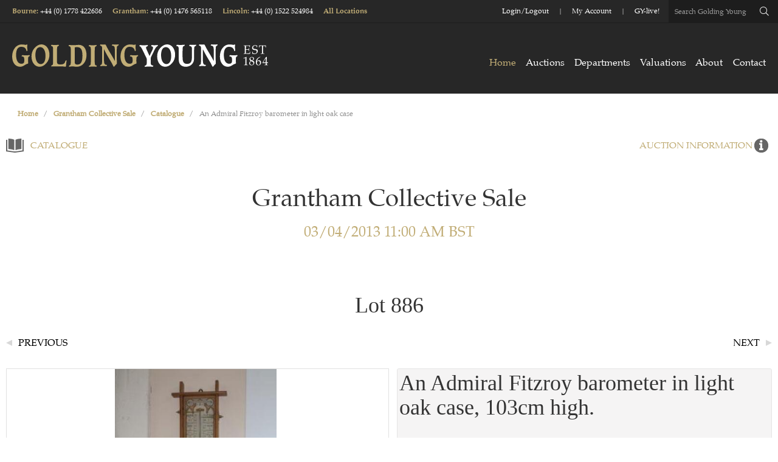

--- FILE ---
content_type: text/html; charset=UTF-8
request_url: https://auctions.goldingyoung.com/lot-details/index/catalog/249/lot/103610/An-Admiral-Fitzroy-barometer-in-light-oak-case
body_size: 3828
content:
        <!DOCTYPE html>
        <html>
        <head>
            <meta charset="UTF-8">
            <title>Verification Required</title>
            <style>
              body { font-family: Arial, sans-serif; text-align: center; margin-top: 50px; }
            </style>
        </head>
        <body>
<h1>Just a moment...</h1>
        <noscript>
            <p>JavaScript is required to access this page.</p>
        </noscript>            <script>
            (function() {
                var nonce = "1f250694bf4af410";
                var challengeToken = "MTc2ODc3OTk3MXwxZjI1MDY5NGJmNGFmNDEwfDN8ZTM3NGEzMjdhY2NmYjNiZTM0ZDgxZjEzOWJiYmNkY2VmNmMzNDM1MDgzMjA4NTc5ZDNmMTZiZDgwNjFlMzhkMw==";
                var difficulty = 3;
                var target = "";
                for (var i = 0; i < difficulty; i++) {
                    target += "0";
                }
                var solution = 0;
                var iterations = 0;
                var startTime = performance.now();

                function sha256(str) {
                    return window.crypto.subtle.digest('SHA-256', new TextEncoder().encode(str))
                      .then(function(buf) {
                          return Array.from(new Uint8Array(buf)).map(function(x) {
                              return ('00' + x.toString(16)).slice(-2);
                          }).join('');
                      });
                }

                function trySolution() {
                    iterations++;
                    sha256(nonce + solution).then(function(hash) {
                        if (hash.substring(0, difficulty) === target) {
                            var endTime = performance.now();
                            var execTime = endTime - startTime;
                            console.log("Challenge solved:");
                            console.log("Token: " + challengeToken);
                            console.log("Difficulty: " + difficulty);
                            console.log("Iterations: " + iterations);
                            console.log("Execution time (ms): " + execTime);
                            // Use AJAX POST via fetch.
                            const url = new URL(window.location.href);
                            url.searchParams.set('bpbc_verify', '1');
                            var formData = new URLSearchParams();
                            formData.append("bp_challenge_token", challengeToken);
                            formData.append("bp_challenge_response", solution);
                            fetch(url.toString(), {
                                method: "POST",
                                headers: { "Content-Type": "application/x-www-form-urlencoded" },
                                body: formData.toString()
                            })
                            .then(function(response) {
                                if (response.ok) {
                                    window.location.reload();
                                } else {
                                    console.error("Server returned error status.");
                                }
                            })
                            .catch(function(error) {
                                console.error("AJAX request failed:", error);
                            });
                        } else {
                            solution++;
                            if (solution % 1000 === 0) {
                                setTimeout(trySolution, 0);
                            } else {
                                trySolution();
                            }
                        }
                    });
                }
                trySolution();
            })();
            </script>
        </body>
        </html>
        

--- FILE ---
content_type: text/html; charset=UTF-8
request_url: https://auctions.goldingyoung.com/lot-details/index/catalog/249/lot/103610/An-Admiral-Fitzroy-barometer-in-light-oak-case
body_size: 23973
content:
<!DOCTYPE html>
<html lang="en">
<head>
 <meta charset="UTF-8">
 <meta name="viewport" content="width=device-width, initial-scale=1, maximum-scale=1, user-scalable=no" />
 <meta http-equiv="Cache-Control" content="no-cache, no-store, must-revalidate" />
 <meta http-equiv="Pragma" content="no-cache" />
 <meta http-equiv="Expires" content="0" />
<title>An Admiral Fitzroy barometer in light oak case</title><meta name="description" content="An Admiral Fitzroy barometer in light oak case, 103cm high." /><meta name="keywords" content="" /><link rel="canonical" href="https://auctions.goldingyoung.com/lot-details/index/catalog/249/lot/103610/An-Admiral-Fitzroy-barometer-in-light-oak-case"/> <!-- TEMPLATE HEAD SCRIPTS -->
 <link href="/m/css/reset.css?1539565295" rel="stylesheet" type="text/css">
 <link href="/assets/dist/m.css?1673489544" rel="stylesheet" type="text/css">
 <link href="/m/css/jquery.selectbox.css?1539565295" rel="stylesheet" type="text/css">
 <link href="/m/css/media_queries.css?1539565295" rel="stylesheet" type="text/css">
<link rel="stylesheet" type="text/css" href="/m/css/magiczoomplus.css?1640036464"> <link rel="stylesheet" type="text/css" href="/m/css/video-style.css?1628806791"> <link rel="stylesheet" type="text/css" href="/assets/dist/m_lotDetails_index.css?1673489544"> <script type="text/javascript" src="/assets/dist/m.js?1673489544"></script>
<script type="text/javascript" src="/css/custom/gtm.js?ver=3.27"></script><style type="text/css">@import url("/css/custom/style_m.css?1761908423");</style><script type="text/javascript" src="/assets/dist/m_lotDetails_index.js?1673489544"></script></head>
<body class="lot-details lot-details-index auction249 type-live-sale">
<a href="#" class="back-to-top"></a>
<div id="custom-header"><script src="https://cdnjs.cloudflare.com/ajax/libs/moment.js/2.24.0/moment-with-locales.min.js"></script>
<link rel="stylesheet" href="/css/custom/WR/main.css?ts111" />
<link rel="stylesheet" href="/css/custom/WR/golding-young.css?ts111" />
<style>
 .loggedin {
 margin-top: 0;
 }
</style>

<script>
 $(document).ready(function () {
 setTimeout(function () {
 $('#headsec [title="My Items"] a').attr(
 "href",
 "https://bid.goldingyoung.com/account/?tab=2"
 );
 $('#headsec .listnav [title="Login"] a').attr(
 "href",
 "https://bid.goldingyoung.com/account/register/"
 );
 $('#headsec [title="Create Account"] a').attr(
 "href",
 "https://bid.goldingyoung.com/account/register/"
 );

 $("#headsec [title='Profile'] a").attr(
 "href",
 "https://bid.goldingyoung.com/account/?Tab=4"
 );
 }, 1000);
 });
</script>

<header class="client-header-footer">
 <div class="fw header-top">
 <div class="pw">
 <div class="header-salerooms">
 <h6 class="saleroom-link">
 <a
 href="https://www.goldingyoung.com/about/bourne-saleroom/"
 target="_blank"
 >Bourne</a
 ><span>: </span>

 <a class="tel-link" href="tel:+441778422686">+44 (0) 1778 422686</a>
 </h6>
 <h6 class="saleroom-link">
 <a
 href="https://www.goldingyoung.com/about/grantham-saleroom/"
 target="_blank"
 >Grantham</a
 ><span>: </span>

 <a class="tel-link" href="tel:+441476565118">+44 (0) 1476 565118</a>
 </h6>
 <h6 class="saleroom-link">
 <a
 href="https://www.goldingyoung.com/about/lincoln-saleroom/"
 target="_blank"
 >Lincoln</a
 ><span>: </span>

 <a class="tel-link" href="tel:+441522524984">+44 (0) 1522 524984</a>
 </h6>
 <h6>
 <a href="https://www.goldingyoung.com/contact/" target="_blank"
 >All Locations</a
 >
 </h6>
 </div>
 <div class="header-right">
 <ul>
 <li>
 <h6>
 <a href="https://bid.goldingyoung.com/account/register/"
 >Login/Logout</a
 >
 </h6>
 </li>
 <li>
 <h6>
 <a
 href="https://bid.goldingyoung.com/account/?Tab=4"
 target="_blank"
 >My Account</a
 >
 </h6>
 </li>
 <li>
 <h6>
 <a
 href="https://www.goldingyoung.com/auctions/auction-calendar/"
 target="_blank"
 >GY-live!</a
 >
 </h6>
 </li>
 </ul>
 <form action="/search" method="get" class="header-search">
 <input type="text" placeholder="Search Golding Young" name="key" />
 <input type="text" name="xclosed" value="0" style="display: none" />
 <button type="submit" class="fal fa-search"></button>
 </form>
 </div>
 </div>
 </div>
 <div class="fw header-main">
 <div class="pw">
 <div class="logo">
 <a href="https://www.goldingyoung.com/" target="_blank">
 <img
 src="https://www.goldingyoung.com/images/logo.svg"
 alt="Golding Young &amp; Mawer Logo"
 />
 </a>
 </div>
 <div class="mobile-header-controls">
 <button type="button" class="mobile-header-trigger menu-trigger">
 <i class="fal fa-bars"></i>
 </button>
 <button type="button" class="mobile-header-trigger search-trigger">
 <i class="fal fa-search"></i>
 <i class="fal fa-times"></i>
 </button>
 </div>
 <div class="main-nav-container">
 <div class="shown-tablet close-menu-trigger">
 <h6>Close Menu</h6>
 <i class="fal fa-times"></i>
 </div>

 <ul class="header-main-nav">
 <li class="first-level active">
 <a href="https://www.goldingyoung.com/" class="first-level-link"
 >Home</a
 >
 </li>

 <li class="first-level has-children">
 <a
 href="https://bid.goldingyoung.com/upcoming-auctions/"
 class="first-level-link"
 >Auctions</a
 >

 <span class="dropdown-link">
 <i class="fal fa-chevron-down"></i>
 </span>
 <ul class="nav-dropdown dropdown-list" style="display: none">
 <li>
 <a
 class=""
 href="https://bid.goldingyoung.com/upcoming-auctions/"
 >Auction Calendar</a
 >
 </li>
 <li>
 <a class="" href="https://bid.goldingyoung.com/auction-results"
 >Sale Results</a
 >
 </li>
 <li>
 <a
 class=""
 href="https://www.goldingyoung.com/auctions/buying-at-auction/"
 >Buying at Auction</a
 >
 </li>
 <li>
 <a
 class=""
 href="https://www.goldingyoung.com/auctions/selling-at-auction/"
 >Selling at Auction</a
 >
 </li>
 <li>
 <a
 class=""
 href="https://www.goldingyoung.com/auctions/gy-live-faq-page/"
 >GY-Live! FAQ Page</a
 >
 </li>
 </ul>
 </li>
 <li class="first-level">
 <a
 href="https://www.goldingyoung.com/departments/"
 class="first-level-link"
 >Departments</a
 >
 </li>
 <li class="first-level has-children">
 <a
 href="https://www.goldingyoung.com/valuations/"
 class="first-level-link"
 >Valuations</a
 >

 <span class="dropdown-link">
 <i class="fal fa-chevron-down"></i>
 </span>
 <ul class="nav-dropdown dropdown-list" style="display: none">
 <li>
 <a
 class=""
 href="https://www.goldingyoung.com/valuations/valuation-days/"
 >Valuation Days</a
 >
 </li>
 <li>
 <a
 class=""
 href="https://www.goldingyoung.com/valuations/online-valuations/"
 >Online Valuations</a
 >
 </li>
 <li>
 <a
 class=""
 href="https://www.goldingyoung.com/valuations/house-clearances/"
 >House Clearances</a
 >
 </li>
 <li>
 <a
 class=""
 href="https://www.goldingyoung.com/valuations/professional-services/"
 >Professional Services</a
 >
 </li>
 </ul>
 </li>
 <li class="first-level has-children">
 <a
 href="https://www.goldingyoung.com/about/"
 class="first-level-link"
 >About</a
 >

 <span class="dropdown-link">
 <i class="fal fa-chevron-down"></i>
 </span>
 <ul class="nav-dropdown dropdown-list" style="">
 <li>
 <a class="" href="https://www.goldingyoung.com/about/team/"
 >Team</a
 >
 </li>
 <li>
 <a class="" href="https://www.goldingyoung.com/about/news/"
 >News</a
 >
 </li>
 <li>
 <a
 class=""
 href="https://www.goldingyoung.com/about/our-history/"
 >Our History</a
 >
 </li>
 <li>
 <a
 class=""
 href="https://www.goldingyoung.com/about/bourne-saleroom/"
 >Bourne Saleroom</a
 >
 </li>
 <li>
 <a
 class=""
 href="https://www.goldingyoung.com/about/grantham-saleroom/"
 >Grantham Saleroom</a
 >
 </li>
 <li>
 <a
 class=""
 href="https://www.goldingyoung.com/about/lincoln-saleroom/"
 >Lincoln Saleroom</a
 >
 </li>
 </ul>
 </li>
 <li class="first-level">
 <a
 href="https://www.goldingyoung.com/contact/"
 class="first-level-link"
 >Contact</a
 >
 </li>
 </ul>

 <div class="fw pt-20 shown-tablet">
 <p>
 <strong>
 <a
 href="https://www.goldingyoung.com/my-items/won"
 target="_blank"
 >My Account</a
 >
 </strong>
 </p>
 <p class="saleroom-link">
 <strong
 >Bourne:
 <a href="tel:+441778422686">+44 (0) 1778 422686</a></strong
 >
 </p>
 <p class="saleroom-link">
 <strong
 >Grantham:
 <a href="tel:+441476565118">+44 (0) 1476 565118</a></strong
 >
 </p>
 <p class="saleroom-link">
 <strong
 >Lincoln:
 <a href="tel:+441522524984">+44 (0) 1522 524984</a></strong
 >
 </p>
 </div>
 </div>
 </div>
 </div>
 <div class="fw p-20 mobile-search-container">
 <form
 action="https://www.goldingyoung.com/search"
 method="get"
 class="header-search"
 >
 <input type="text" placeholder="Search Golding Young" name="key" />
 <input type="text" name="xclosed" value="0" style="display: none" />
 <button type="submit" class="fal fa-search"></button>
 </form>
 </div>
</header>

<script>
 // Temporary only during dev

 // var css_url = "/css/custom/WR/main.css?ts" + new Date().getTime();
 // $('head').append("<link rel='stylesheet' id='divi-style-css' href=" + css_url + " type='text/css' media='all' />");

 // var css_url2 = "/css/custom/WR/golding-young.css?ts" + new Date().getTime();
 // $('head').append("<link rel='stylesheet' id='divi-style-css' href=" + css_url2 + " type='text/css' media='all' />");
</script></div><header id="headsec" class="clear">
<div class="mobile-hamburger-menu"><a class="fas fa-bars"></a></div>
<nav>
<ul class="listnav">
 <li class="search" title="Search">
 <a href="#" class="magnifying-icon"></a>
 <form id='searchFilter' action="/search">
 <div class="search-wrapper">
 <div class="search-input-container">
 <input id="txtSearch" name="key" type="text">
 <input id="btnSearch" type="button" value="search">
 </div>
 <div class="exclude-checkbox-container">
 <div class="selector smsel">
 <input type="checkbox" id="excludeClosed" value="1" name ="xclosed" checked/>
 <label for="excludeClosed" class="flt">Exclude closed lots</label>
 <div class="clear"></div>
 </div>
 </div>
 </div>
 </form>
 </li>

 <li class=" current" title="Auctions">
 <a href="https://www.goldingyoung.com/auctions/auction-calendar/">Auctions</a>
 </li>
 <li class="" title="My Items">
 <a href="https://auctions.goldingyoung.com/my-items">My Items</a>
 </li>
 <li class="" title="Create Account">
 <a href="https://auctions.goldingyoung.com/signup?url=https%3A%2F%2Fauctions.goldingyoung.com%2Flot-details%2Findex%2Fcatalog%2F249%2Flot%2F103610%2FAn-Admiral-Fitzroy-barometer-in-light-oak-case">Create Account</a>
 </li>
 <li class="" title="Login">
 <a href="https://auctions.goldingyoung.com/login?url=https%3A%2F%2Fauctions.goldingyoung.com%2Flot-details%2Findex%2Fcatalog%2F249%2Flot%2F103610%2FAn-Admiral-Fitzroy-barometer-in-light-oak-case">Login</a>
 </li>
</ul>
</nav>


 <div class="clear"></div>
</header>

<div id="wrapper">
 <div class="breadcrumbsWrapper"><ol class="breadcrumbs" vocab="https://schema.org/" typeof="BreadcrumbList"><li class="crumb-home" property="itemListElement" typeof="ListItem"><a property="item" typeof="WebPage" href="/"><span property="name">Home</span></a><meta property="position" content="1"><li>/<li class="crumb-auction" property="itemListElement" typeof="ListItem"><a property="item" typeof="WebPage" href="https://auctions.goldingyoung.com/auctions/info/id/249"><span property="name">Grantham Collective Sale</span></a><meta property="position" content="2"><li>/<li class="crumb-catalog" property="itemListElement" typeof="ListItem"><a property="item" typeof="WebPage" href="https://auctions.goldingyoung.com/auctions/catalog/id/249"><span property="name">Catalogue</span></a><meta property="position" content="3"><li>/<li class="crumb-lot" property="itemListElement" typeof="ListItem"><span property="name">An Admiral Fitzroy barometer in light oak case</span><meta property="position" content="4"></li></ol></div>
 
<div id="flash-notification"></div>
<div id="dialog-message"></div>
<noscript id="javascriptDisabled">This application requires Javascript to be enabled to properly work</noscript>
<div style="display: none" id="cookiesDisabled">This application requires session Cookies to properly work</div>
 <script type="text/javascript" src="/assets/dist/m_notifications_messages.js?1673489544"></script>
<script type="text/javascript">
window.addEventListener('DOMContentLoaded', function(event) { 
sam.serverData.add("dataUrl", "/general/data/sitewidemessage.txt");
sam.serverData.add("dataUpdateInterval", 90000);
});
</script>
<div id="sitewidemessage" style="display:none;">
</div><div id="messenger"></div><form method="post" id="LotDetailsLive" action="/lot-details/index/catalog/249/lot/103610/An-Admiral-Fitzroy-barometer-in-light-oak-case">
<input type="hidden" id="csrf_token" name="csrf_token" value="5FXqjM19EWzplEFr4oXVzZ/eP18o0swOGEtPKCg+hpfmM78mZv7VPUiIubOESiY7" />
<script type="text/javascript">
window.addEventListener('DOMContentLoaded', function(event) { 
sam.serverData.add("magicZoomPlusOption", {"zoomMode":"zoom","zoomOn":"hover","zoomPosition":"right","zoomWidth":"auto","zoomHeight":"auto","zoomDistance":15,"zoomCaption":"off","hint":"once","variableZoom":true,"lazyZoom":true,"smoothing":true,"rightClick":false,"upscale":true,"selectorTrigger":"click","transitionEffect":true,"autostart":true,"cssClass":""});
sam.serverData.add("inlineBidConfirmData", {"193516":{"originalLabel":"Sale closed","originalClass":"button"}});
sam.serverData.add("absoluteTimestamp", "1768779971997");
sam.serverData.add("accountId", 1);
sam.serverData.add("additionalCurrencyList", "cur:");
sam.serverData.add("askingBid", "0");
sam.serverData.add("auctionAbsenteeBidsDisplay", "N");
sam.serverData.add("auctionId", 249);
sam.serverData.add("auctionLotId", 193516);
sam.serverData.add("auctionStatusId", 3);
sam.serverData.add("auctionType", "L");
sam.serverData.add("bidderUserId", "");
sam.serverData.add("buyersPremium", "24");
sam.serverData.add("buyNowAmount", "");
sam.serverData.add("currentBid", "");
sam.serverData.add("defaultCurrencyList", "cur:2");
sam.serverData.add("isAccessLotBiddingHistory", true);
sam.serverData.add("isAccessLotBiddingInfo", true);
sam.serverData.add("isApproved", false);
sam.serverData.add("isChangesAgreementAcceptanceRequired", false);
sam.serverData.add("isHammerPriceBp", 0);
sam.serverData.add("isNextBidButton", true);
sam.serverData.add("isPlacedBid", false);
sam.serverData.add("isRegistered", false);
sam.serverData.add("isRegistrationActive", true);
sam.serverData.add("isRestrictedBuyerGroup", false);
sam.serverData.add("isShowSeconds", true);
sam.serverData.add("isUsNumberFormatting", true);
sam.serverData.add("lotItemId", 103610);
sam.serverData.add("lotStatus", 3);
sam.serverData.add("secondsBefore", -403796771);
sam.serverData.add("secondsLeft", -403796771);
sam.serverData.add("syncTimeoutMs", 20000);
sam.serverData.add("systemAccountId", 1);
sam.serverData.add("txtMaxBidControlId", "tmbid193516");
sam.serverData.add("urlAbsenteeBidsM", "https://auctions.goldingyoung.com/auctions/absentee-bids/id/%s/lot/%s");
sam.serverData.add("urlCatalogLotM", "https://auctions.goldingyoung.com/lot-details/index/catalog/%s/lot/%s/%s");
sam.serverData.add("urlLiveSaleM", "https://auctions.goldingyoung.com/auctions/live-sale/id/%s");
sam.serverData.add("initialData", {"193516":{"sl":-403796772,"sb":-403796772,"ls":3,"a":0,"c":null,"at":"L","as":3,"aid":249,"lid":103610,"seoUrl":""}});
sam.serverData.add("currencySign", "£");
sam.serverData.add("langOutrageousBid", "Your bid request of {bid} is significantly higher than expected, are you sure you want to place this bid?", "translation");
sam.serverData.add("langConfirmPlaceBid", "Confirm %s (%ss)", "translation");
sam.serverData.add("langNotMeetReserve", "Your bid is below the reserve.", "translation");
sam.serverData.add("langBid", "bid", "translation");
sam.serverData.add("langBiddingPaused", "Bidding paused", "translation");
sam.serverData.add("langBids", "bids", "translation");
sam.serverData.add("langCatalogBidOutbid", "You have been outbid", "translation");
sam.serverData.add("langCurrAbs", "Current absentee", "translation");
sam.serverData.add("langCurrentBid", "Current bid:", "translation");
sam.serverData.add("langInvoiceIssued", "An invoice will be issued and sent to you shortly.", "translation");
sam.serverData.add("langLotChanges", "Accept lot changes", "translation");
sam.serverData.add("langLotClosedUnsold", "Lot closed", "translation");
sam.serverData.add("langLotClosedWinBid", "Lot closed - Sold For", "translation");
sam.serverData.add("langLotEnded", "Lot has ended", "translation");
sam.serverData.add("langLotStart", "Lot starts", "translation");
sam.serverData.add("langOutbid", "Outbid", "translation");
sam.serverData.add("langReserveNotMet", "", "translation");
sam.serverData.add("langReserveMet", "Reserve met", "translation");
sam.serverData.add("langSaleEnded", "Auction has ended", "translation");
sam.serverData.add("langTimeLeft", "<span id=\'time_left\'>Time left</span>", "translation");
sam.serverData.add("langWebCatalogFormatDays", "{DAY}/{MONTH}/{year} {hour12}:{MINUTE} {ampm} {TZ}", "translation");
sam.serverData.add("langWebCatalogFormatHrs", "{hours}h {minutes}m {seconds}s", "translation");
sam.serverData.add("langWebCatalogFormatMins", "{minutes}m {seconds}s", "translation");
sam.serverData.add("langWebCatalogFormatSecs", "{seconds}s", "translation");
sam.serverData.add("langYouWinning", "Your high bid", "translation");
sam.serverData.add("langYouWon", "You are the high bidder", "translation");
});
</script><div class="container lot-details-container">
 <article class="bodybox">
 <section class="message"><span id="lac30_ctl" class="qlabel-ctl" ><span id="lac30" ></span></span></section>
 <section class="auctitle auc_dtl_title auc_mob_dis">
 <a href="https://auctions.goldingyoung.com/auctions/catalog/id/249" class="catlg">Catalogue</a> <a href="https://auctions.goldingyoung.com/auctions/info/id/249" class="aucinfo">Auction information</a> <div class="tle aucdttle">
 <div class="tle-lot"><h3><section id="customheader" class="auctitle catitle">
<div class="tle">
 <h3>
 <span class="sale-name">Grantham Collective Sale</span>
 <span class="sale-no">(#30413GR)</span>
 <span class="start-end-dates">

 03/04/2013 11:00 AM



 </span>
 <span class="auction-closed">

 Closed

 </span>

 <p>
 Starts Ending
 <span id="auc-starts-ending-date">03/04/2013 11:00 AM BST</span>
 </p>

 </h3>
</div>
<div class="clearfix"></div>
<a href="https://auctions.goldingyoung.com/auctions/info/id/249" class="aucinfo">Auction Information</a>
<div class="clearfix"></div>
</section></h3></div>
 <h3>
Lot 886<span class="lot-name">An Admiral Fitzroy barometer in light oak case</span> </h3>
 </div>
 <div class="clearfix"></div>
 </section>
 <section class="auc_show aucshow-live">
 <div class="auc_slide left">
 <!-- Slideshow 4 -->
 <ul class="rslides" id="slider4">
 <li class="image-slide"> <figure><a id="Zoom-1" class="MagicZoom" title="" href="https://auctions.goldingyoung.com/images/lot/1299/129904_xl.jpg?1627347646"> <img src="https://auctions.goldingyoung.com/images/lot/1299/129904_l.jpg?1627347646" alt="An Admiral Fitzroy barometer in light oak case" title="" loading="lazy" /> </a> </figure></li> </ul>
 <div class="clicktxt">Click image to enlarge</div>
 <div class="clearfix"></div>
 </div>
 <div class="auc_info right">
 <div class="navigate">
 <div class="prev"><a href="https://auctions.goldingyoung.com/lot-details/index/catalog/249/lot/103609/Alison-Harley-Tropical-Fantasy">Previous</a></div><div class="next"><a href="https://auctions.goldingyoung.com/lot-details/index/catalog/249/lot/103611/A-late-19thC-Black-Forest-cuckoo-clock">Next</a></div> </div>
 <div class="auc_info_bid">
 <div>
 </div>
 <div class="clear"></div>
 <div class="message-lot"><span id="lac24_ctl" class="qlabel-ctl" ></span></div>
 <div>
 <div class="bidfrm">
 <div class="message-closed">
 Lot closed - Sold For:<span class="exratetip" rev="cur:2" rel="cur:">£120</span> <a class="biddingHistoryLink hidden" data-id="103610" href="https://auctions.goldingyoung.com/auctions/bidding-history/id/249/lot/103610">()</a> <div class="clear"></div>
 <span class="estimate">
 Estimate:
 </span>
 <span class="estimate-val">£<span class="exratetip" rev="cur:2" rel="cur:">100</span> - £<span class="exratetip" rev="cur:2" rel="cur:">200</span></span>
 <div class="clear"></div>
 </div>

 </div>
 </div>
 <div class="clearfix"></div>
 </div> <!-- //auc_info_bid -->
 <div class="btmlinks">
 <a href="https://auctions.goldingyoung.com/auctions/ask-question/id/249/lot/103610" class="right ask">Ask a question</a> <div class="clearfix"></div>
 </div>

 <div class="auc_bx_des">
 <div class="content">
 <p><section id="customheader" class="auctitle catitle">
<div class="tle">
 <h3>
 <span class="sale-name">Grantham Collective Sale</span>
 <span class="sale-no">(#30413GR)</span>
 <span class="start-end-dates">

 03/04/2013 11:00 AM



 </span>
 <span class="auction-closed">

 Closed

 </span>

 <p>
 Starts Ending
 <span id="auc-starts-ending-date">03/04/2013 11:00 AM BST</span>
 </p>

 </h3>
</div>
<div class="clearfix"></div>
<a href="https://auctions.goldingyoung.com/auctions/info/id/249" class="aucinfo">Auction Information</a>
<div class="clearfix"></div>
</section></p>
 </div>
 </div>
 </div> <!-- aucc_info right -->
 <div class="clearfix"></div>
 <!-- Slideshow 4 Pager -->
 <ul class="mediaThumbnails"><li><a data-zoom-id="Zoom-1" class="image-thumb-slide" href="https://auctions.goldingyoung.com/images/lot/1299/129904_xl.jpg?1627347646" data-image="https://auctions.goldingyoung.com/images/lot/1299/129904_l.jpg?1627347646"><img src="https://auctions.goldingyoung.com/images/lot/1299/129904_s.jpg?1627347646" alt="An Admiral Fitzroy barometer in light oak case" title="" loading="lazy" /></a></li></ul> </section>

 <ul id="nav">
<li class="active" id="lot-details-desc-info">
 <a href="javascript:void(0)">Description</a>
 <section class="is-open">
 <div class="content ins_cnt description-info-content">
 <span class="desc-header">Description:</span> <br /><br />

<span id='description_content'>
 <p>An Admiral Fitzroy barometer in light oak case, 103cm high.</p>
</span>
<br /><br />
<div class="category-section" style='display:none;'>
 <span class="cat-header">Categories:</span> <br /><br />
</div>
<div class='artist' style='display:none;'><span class='label'>Artist Resale</span><span class='value'></span></div>
<div class='margin' style='display:none;'><span class='label'>Margin</span><span class='value'></span></div>
<div class='artist_A'>Buyer's Note: This lot is subject to Artists Resale Right (ARR)</div>
<div class='margin_Y'>Buyer's Note: VAT payable on the hammer price</div>
 </div>
 </section>
 <div class="clear"></div>
</li>
<li class="active">
 <a href="javascript:void(0)">Shipping info</a>
 <section class="is-open">
 <div class="content ins_cnt shipping-info-content">
 <h2 style="box-sizing: border-box; backface-visibility: hidden; margin-top: 0px; padding: 0px; border: 0px; font-variant-numeric: inherit; font-variant-east-asian: inherit; font-stretch: inherit; font-size: 16px; line-height: inherit; font-family: &quot;Palatino LT W01 Roman&quot;, sans-serif; vertical-align: baseline; text-rendering: optimizelegibility; -webkit-font-smoothing: antialiased; float: left; width: 920px; position: relative; color: rgb(29, 29, 29);">
Postage &amp; Packaging Information&nbsp;</h2>
<p style="box-sizing: border-box; backface-visibility: hidden; margin-top: 0px; padding: 0px; border: 0px; font-variant-numeric: inherit; font-variant-east-asian: inherit; font-stretch: inherit; font-size: 16px; line-height: inherit; font-family: &quot;Palatino LT W01 Roman&quot;, sans-serif; vertical-align: baseline; text-rendering: optimizelegibility; -webkit-font-smoothing: antialiased; float: left; width: 920px; position: relative; color: rgb(29, 29, 29);">
<span style="font-size:12px;">Postage &amp; Packing is not provided in-house, but we offer five options.&nbsp;</span></p>
<p style="box-sizing: border-box; backface-visibility: hidden; margin-top: 0px; padding: 0px; border: 0px; font-variant-numeric: inherit; font-variant-east-asian: inherit; font-stretch: inherit; font-size: 16px; line-height: inherit; font-family: &quot;Palatino LT W01 Roman&quot;, sans-serif; vertical-align: baseline; text-rendering: optimizelegibility; -webkit-font-smoothing: antialiased; float: left; width: 920px; position: relative; color: rgb(29, 29, 29);">
<span style="font-size:12px;">The following specialist providers offer bespoke and considerably more cost-effective shipping solutions than we could ever achieve for you.</span></p>
<p style="box-sizing: border-box; backface-visibility: hidden; margin-top: 0px; padding: 0px; border: 0px; font-variant-numeric: inherit; font-variant-east-asian: inherit; font-stretch: inherit; font-size: 16px; line-height: inherit; font-family: &quot;Palatino LT W01 Roman&quot;, sans-serif; vertical-align: baseline; text-rendering: optimizelegibility; -webkit-font-smoothing: antialiased; float: left; width: 920px; position: relative; color: rgb(29, 29, 29);">
<span style="font-size:12px;">Whilst they all have an excellent track record of service to our clients, they still remain your agent, not ours.</span></p>
<p style="box-sizing: border-box; backface-visibility: hidden; margin-top: 0px; padding: 0px; border: 0px; font-variant-numeric: inherit; font-variant-east-asian: inherit; font-stretch: inherit; font-size: 16px; line-height: inherit; font-family: &quot;Palatino LT W01 Roman&quot;, sans-serif; vertical-align: baseline; text-rendering: optimizelegibility; -webkit-font-smoothing: antialiased; float: left; width: 920px; position: relative; color: rgb(29, 29, 29);">
<span style="font-size:12px;"><span style="box-sizing: border-box; backface-visibility: hidden; margin: 0px; padding: 0px; border: 0px; font-style: inherit; font-variant: inherit; font-weight: inherit; font-stretch: inherit; line-height: inherit; font-family: inherit; vertical-align: baseline; text-rendering: optimizelegibility; -webkit-font-smoothing: antialiased;">Remember you only have a 21-day period from the DATE o</span>f SALE to complain about a lot, NOT the date of receipt.</span></p>
<p style="box-sizing: border-box; backface-visibility: hidden; margin-top: 0px; padding: 0px; border: 0px; font-variant-numeric: inherit; font-variant-east-asian: inherit; font-stretch: inherit; font-size: 16px; line-height: inherit; font-family: &quot;Palatino LT W01 Roman&quot;, sans-serif; vertical-align: baseline; text-rendering: optimizelegibility; -webkit-font-smoothing: antialiased; float: left; width: 920px; position: relative; color: rgb(29, 29, 29);">
<span style="font-size:12px;">Please be organised and ensure you receive it in that time-frame.</span></p>
<p style="box-sizing: border-box; backface-visibility: hidden; margin-top: 0px; padding: 0px; border: 0px; font-variant-numeric: inherit; font-variant-east-asian: inherit; font-stretch: inherit; font-size: 16px; line-height: inherit; font-family: &quot;Palatino LT W01 Roman&quot;, sans-serif; vertical-align: baseline; text-rendering: optimizelegibility; -webkit-font-smoothing: antialiased; float: left; width: 920px; position: relative; color: rgb(29, 29, 29);">
<span style="font-size:12px;"><span style="box-sizing: border-box; backface-visibility: hidden; margin: 0px; padding: 0px; border: 0px; font-style: inherit; font-variant: inherit; font-stretch: inherit; line-height: inherit; font-family: &quot;Palatino LT W01 Bold&quot;, sans-serif; vertical-align: baseline;">MBE - Mailboxes etc</span></span></p>
<p style="box-sizing: border-box; backface-visibility: hidden; margin-top: 0px; padding: 0px; border: 0px; font-variant-numeric: inherit; font-variant-east-asian: inherit; font-stretch: inherit; font-size: 16px; line-height: inherit; font-family: &quot;Palatino LT W01 Roman&quot;, sans-serif; vertical-align: baseline; text-rendering: optimizelegibility; -webkit-font-smoothing: antialiased; float: left; width: 920px; position: relative; color: rgb(29, 29, 29);">
<span style="font-size:12px;">A collection service is made by MBE Leeds usually 8 days following the Collective Sales at Bourne, Grantham &amp; Lincoln.</span></p>
<p style="box-sizing: border-box; backface-visibility: hidden; margin-top: 0px; padding: 0px; border: 0px; font-variant-numeric: inherit; font-variant-east-asian: inherit; font-stretch: inherit; font-size: 16px; line-height: inherit; font-family: &quot;Palatino LT W01 Roman&quot;, sans-serif; vertical-align: baseline; text-rendering: optimizelegibility; -webkit-font-smoothing: antialiased; float: left; width: 920px; position: relative; color: rgb(29, 29, 29);">
<span style="font-size:12px;">T: +44 (0) 1132 428715<br style="box-sizing: border-box; backface-visibility: hidden;" />
F: +44 (0) 1132 429176<br style="box-sizing: border-box; backface-visibility: hidden;" />
E:&nbsp;<a href="mailto:E:info@mbeleedscity.co.uk" style="box-sizing: border-box; backface-visibility: hidden; background-color: transparent; margin: 0px; padding: 0px; border: 0px; font: inherit; vertical-align: baseline; text-rendering: optimizelegibility; -webkit-font-smoothing: antialiased; color: rgb(193, 173, 118); cursor: pointer;">info@mbeleedscity.co.uk</a></span></p>
<p style="box-sizing: border-box; backface-visibility: hidden; margin-top: 0px; padding: 0px; border: 0px; font-variant-numeric: inherit; font-variant-east-asian: inherit; font-stretch: inherit; font-size: 16px; line-height: inherit; font-family: &quot;Palatino LT W01 Roman&quot;, sans-serif; vertical-align: baseline; text-rendering: optimizelegibility; -webkit-font-smoothing: antialiased; float: left; width: 920px; position: relative; color: rgb(29, 29, 29);">
<span style="font-size:12px;">Other MBE franchises we are pleased to suggest are&nbsp;Sheffield&nbsp;<a href="http://www.mbe.co.uk/sheffield" rel="noopener" style="box-sizing: border-box; backface-visibility: hidden; background-color: transparent; margin: 0px; padding: 0px; border: 0px; font: inherit; vertical-align: baseline; text-rendering: optimizelegibility; -webkit-font-smoothing: antialiased; color: rgb(193, 173, 118); cursor: pointer;" target="_blank">www.mbe.co.uk/sheffield</a>&nbsp;for Lincoln sales &amp;&nbsp;Nottingham&nbsp;<a href="http://www.mbe.co.uk/nottingham" rel="noopener" style="box-sizing: border-box; backface-visibility: hidden; background-color: transparent; margin: 0px; padding: 0px; border: 0px; font: inherit; vertical-align: baseline; text-rendering: optimizelegibility; -webkit-font-smoothing: antialiased; color: rgb(193, 173, 118); cursor: pointer;" target="_blank">www.mbe.co.uk/nottingham</a>&nbsp;for Grantham sales.</span></p>
<p style="box-sizing: border-box; backface-visibility: hidden; margin-top: 0px; padding: 0px; border: 0px; font-variant-numeric: inherit; font-variant-east-asian: inherit; font-stretch: inherit; font-size: 16px; line-height: inherit; font-family: &quot;Palatino LT W01 Roman&quot;, sans-serif; vertical-align: baseline; text-rendering: optimizelegibility; -webkit-font-smoothing: antialiased; float: left; width: 920px; position: relative; color: rgb(29, 29, 29);">
<span style="font-size:12px;"><span style="box-sizing: border-box; backface-visibility: hidden; margin: 0px; padding: 0px; border: 0px; font-style: inherit; font-variant: inherit; font-stretch: inherit; line-height: inherit; font-family: &quot;Palatino LT W01 Bold&quot;, sans-serif; vertical-align: baseline;">Auction Collection &amp; Delivery Service</span></span></p>
<p style="box-sizing: border-box; backface-visibility: hidden; margin-top: 0px; padding: 0px; border: 0px; font-variant-numeric: inherit; font-variant-east-asian: inherit; font-stretch: inherit; font-size: 16px; line-height: inherit; font-family: &quot;Palatino LT W01 Roman&quot;, sans-serif; vertical-align: baseline; text-rendering: optimizelegibility; -webkit-font-smoothing: antialiased; float: left; width: 920px; position: relative; color: rgb(29, 29, 29);">
<span style="font-size:12px;"><span style="box-sizing: border-box; backface-visibility: hidden; margin: 0px; padding: 0px; border: 0px; font-style: inherit; font-variant: inherit; font-weight: inherit; font-stretch: inherit; line-height: inherit; font-family: inherit; vertical-align: baseline; text-rendering: optimizelegibility; -webkit-font-smoothing: antialiased;">Alford,&nbsp;&nbsp;Lincolnshire</span></span></p>
<p style="box-sizing: border-box; backface-visibility: hidden; margin-top: 0px; padding: 0px; border: 0px; font-variant-numeric: inherit; font-variant-east-asian: inherit; font-stretch: inherit; font-size: 16px; line-height: inherit; font-family: &quot;Palatino LT W01 Roman&quot;, sans-serif; vertical-align: baseline; text-rendering: optimizelegibility; -webkit-font-smoothing: antialiased; float: left; width: 920px; position: relative; color: rgb(29, 29, 29);">
<span style="font-size:12px;">T: 07951 779447 or 07487 554881<br style="box-sizing: border-box; backface-visibility: hidden;" />
E:&nbsp;<a href="mailto:acds@live.co.uk" style="box-sizing: border-box; backface-visibility: hidden; background-color: transparent; margin: 0px; padding: 0px; border: 0px; font: inherit; vertical-align: baseline; text-rendering: optimizelegibility; -webkit-font-smoothing: antialiased; color: rgb(193, 173, 118); cursor: pointer;">acds@live.co.uk</a><br style="box-sizing: border-box; backface-visibility: hidden;" />
<a href="http://www.auctioncollection.co.uk/" rel="noopener" style="box-sizing: border-box; backface-visibility: hidden; background-color: transparent; margin: 0px; padding: 0px; border: 0px; font: inherit; vertical-align: baseline; text-rendering: optimizelegibility; -webkit-font-smoothing: antialiased; color: rgb(193, 173, 118); cursor: pointer;" target="_blank" title="http://www.auctioncollection.co.uk/">www.auctioncollection.co.uk</a></span></p>
<p style="box-sizing: border-box; backface-visibility: hidden; margin-top: 0px; padding: 0px; border: 0px; font-variant-numeric: inherit; font-variant-east-asian: inherit; font-stretch: inherit; font-size: 16px; line-height: inherit; font-family: &quot;Palatino LT W01 Roman&quot;, sans-serif; vertical-align: baseline; text-rendering: optimizelegibility; -webkit-font-smoothing: antialiased; float: left; width: 920px; position: relative; color: rgb(29, 29, 29);">
<span style="font-size:12px;"><span style="box-sizing: border-box; backface-visibility: hidden; margin: 0px; padding: 0px; border: 0px; font-style: inherit; font-variant: inherit; font-stretch: inherit; line-height: inherit; font-family: &quot;Palatino LT W01 Bold&quot;, sans-serif; vertical-align: baseline;">Lincoln Pack &amp; Send</span></span></p>
<p style="box-sizing: border-box; backface-visibility: hidden; margin-top: 0px; padding: 0px; border: 0px; font-variant-numeric: inherit; font-variant-east-asian: inherit; font-stretch: inherit; font-size: 16px; line-height: inherit; font-family: &quot;Palatino LT W01 Roman&quot;, sans-serif; vertical-align: baseline; text-rendering: optimizelegibility; -webkit-font-smoothing: antialiased; float: left; width: 920px; position: relative; color: rgb(29, 29, 29);">
<span style="font-size:12px;">T: 01522 300220<br style="box-sizing: border-box; backface-visibility: hidden;" />
E:<a href="mailto:Mailto:lincoln@packsend.co.uk" style="box-sizing: border-box; backface-visibility: hidden; background-color: transparent; margin: 0px; padding: 0px; border: 0px; font: inherit; vertical-align: baseline; text-rendering: optimizelegibility; -webkit-font-smoothing: antialiased; color: rgb(193, 173, 118); cursor: pointer;">&nbsp;lincoln@packsend.co.uk</a></span></p>
<p style="box-sizing: border-box; backface-visibility: hidden; margin-top: 0px; padding: 0px; border: 0px; font-variant-numeric: inherit; font-variant-east-asian: inherit; font-stretch: inherit; font-size: 16px; line-height: inherit; font-family: &quot;Palatino LT W01 Roman&quot;, sans-serif; vertical-align: baseline; text-rendering: optimizelegibility; -webkit-font-smoothing: antialiased; float: left; width: 920px; position: relative; color: rgb(29, 29, 29);">
<span style="font-size:12px;"><span style="box-sizing: border-box; backface-visibility: hidden; margin: 0px; padding: 0px; border: 0px; font-style: inherit; font-variant: inherit; font-stretch: inherit; line-height: inherit; font-family: &quot;Palatino LT W01 Bold&quot;, sans-serif; vertical-align: baseline;">Alban Shipping</span></span></p>
<p style="box-sizing: border-box; backface-visibility: hidden; margin-top: 0px; padding: 0px; border: 0px; font-variant-numeric: inherit; font-variant-east-asian: inherit; font-stretch: inherit; font-size: 16px; line-height: inherit; font-family: &quot;Palatino LT W01 Roman&quot;, sans-serif; vertical-align: baseline; text-rendering: optimizelegibility; -webkit-font-smoothing: antialiased; float: left; width: 920px; position: relative; color: rgb(29, 29, 29);">
<span style="font-size:12px;">T: 01582 493099<br style="box-sizing: border-box; backface-visibility: hidden;" />
E:&nbsp;<a href="mailto:info@albanshipping.co.uk" rel="noopener" style="box-sizing: border-box; backface-visibility: hidden; background-color: transparent; margin: 0px; padding: 0px; border: 0px; font: inherit; vertical-align: baseline; text-rendering: optimizelegibility; -webkit-font-smoothing: antialiased; color: rgb(193, 173, 118); cursor: pointer;" target="_blank">info@albanshipping.co.uk</a></span></p>
<p style="box-sizing: border-box; backface-visibility: hidden; margin-top: 0px; padding: 0px; border: 0px; font-variant-numeric: inherit; font-variant-east-asian: inherit; font-stretch: inherit; font-size: 16px; line-height: inherit; font-family: &quot;Palatino LT W01 Roman&quot;, sans-serif; vertical-align: baseline; text-rendering: optimizelegibility; -webkit-font-smoothing: antialiased; float: left; width: 920px; position: relative; color: rgb(29, 29, 29);">
<span style="font-size:12px;">Alban Shipping<span style="box-sizing: border-box; backface-visibility: hidden; margin: 0px; padding: 0px; border: 0px; font-style: inherit; font-variant: inherit; font-weight: inherit; font-stretch: inherit; line-height: inherit; font-family: inherit; vertical-align: baseline; text-rendering: optimizelegibility; -webkit-font-smoothing: antialiased;">&nbsp;offer collections and deliveries throughout the UK on their weekly Round Britain own van service. Alban Shipping offer professional packing, shipping worldwide via all modes of services, with comprehensive insurance. For more information visit&nbsp;</span><a href="http://www.albanshipping.co.uk/" rel="noopener" style="box-sizing: border-box; backface-visibility: hidden; background-color: transparent; margin: 0px; padding: 0px; border: 0px; font: inherit; vertical-align: baseline; text-rendering: optimizelegibility; -webkit-font-smoothing: antialiased; color: rgb(193, 173, 118); cursor: pointer;" target="_blank">www.albanshipping.co.uk</a><span style="box-sizing: border-box; backface-visibility: hidden; margin: 0px; padding: 0px; border: 0px; font-style: inherit; font-variant: inherit; font-weight: inherit; font-stretch: inherit; line-height: inherit; font-family: inherit; vertical-align: baseline; text-rendering: optimizelegibility; -webkit-font-smoothing: antialiased;">, or contact our sales team on 01582 493099 or by email on&nbsp;</span><a href="mailto:info@albanshipping.co.uk" rel="noopener" style="box-sizing: border-box; backface-visibility: hidden; background-color: transparent; margin: 0px; padding: 0px; border: 0px; font: inherit; vertical-align: baseline; text-rendering: optimizelegibility; -webkit-font-smoothing: antialiased; color: rgb(193, 173, 118); cursor: pointer;" target="_blank">info@albanshipping.co.uk</a><span style="box-sizing: border-box; backface-visibility: hidden; margin: 0px; padding: 0px; border: 0px; font-style: inherit; font-variant: inherit; font-weight: inherit; font-stretch: inherit; line-height: inherit; font-family: inherit; vertical-align: baseline; text-rendering: optimizelegibility; -webkit-font-smoothing: antialiased;">.</span></span></p>
<p style="box-sizing: border-box; backface-visibility: hidden; margin-top: 0px; padding: 0px; border: 0px; font-variant-numeric: inherit; font-variant-east-asian: inherit; font-stretch: inherit; font-size: 16px; line-height: inherit; font-family: &quot;Palatino LT W01 Roman&quot;, sans-serif; vertical-align: baseline; text-rendering: optimizelegibility; -webkit-font-smoothing: antialiased; float: left; width: 920px; position: relative; color: rgb(29, 29, 29);">
<span style="font-size:12px;"><span style="box-sizing: border-box; backface-visibility: hidden; margin: 0px; padding: 0px; border: 0px; font-style: inherit; font-variant: inherit; font-stretch: inherit; line-height: inherit; font-family: &quot;Palatino LT W01 Bold&quot;, sans-serif; vertical-align: baseline;">Your Shipper</span></span></p>
<p style="box-sizing: border-box; backface-visibility: hidden; margin-top: 0px; padding: 0px; border: 0px; font-variant-numeric: inherit; font-variant-east-asian: inherit; font-stretch: inherit; font-size: 16px; line-height: inherit; font-family: &quot;Palatino LT W01 Roman&quot;, sans-serif; vertical-align: baseline; text-rendering: optimizelegibility; -webkit-font-smoothing: antialiased; float: left; width: 920px; position: relative; color: rgb(29, 29, 29);">
<span style="font-size:12px;">Your shipper or courier is most welcome providing that they will undertake and be responsible for all packaging and filling in any Waybill or Forms. (Please note that UPS do not provide this service.)</span></p>
<p>
&nbsp;</p>
<p>
&nbsp;</p>

 </div>
 </section>
 <div class="clear"></div>
</li>

<li>
 <a href="javascript:void(0)">Terms and conditions</a>
 <section class="tabhide">
 <div class="content ins_cnt terms-content">
 <h2>
USER&rsquo;S INTRODUCTION</h2>
<ol>
<li>
As is widely recognised, modern consumer protection law, whether it stems from the UK or the EU, is having a steadily increasing impact on the sale of chattels by auction.&nbsp; Furthermore, the Unfair Terms in Consumer Contracts Regulations 1994 apply to auction sales and lay down an indicative, non-exhaustive, list of standard terms which may be regarded as unfair and therefore not binding on the consumer.&nbsp; These regulations also stipulate that contractual terms shall be expressed &lsquo;in plain, intelligible language&rsquo;.</li>
</ol>
<p>
&nbsp;</p>
<ol>
<li value="&quot;2&quot;">
The auctioneer meets possible consumers at two points.&nbsp;&nbsp;<strong>Firstly,&nbsp;</strong>the seller is a consumer of the auctioneer&rsquo;s services.</li>
</ol>
<p>
&nbsp;</p>
<p style="&quot;margin-left:">
<strong>Secondly,&nbsp;</strong>buyers, though not primarily contracting with the auctioneer, who is merely an agent for the seller, nevertheless normally contract on standard conditions laid down by the auctioneer as agent. Some of these conditions create a direct contract between buyer and auctioneer.</p>
<p>
&nbsp;</p>
<ol>
<li value="&quot;3&quot;">
The opportunity has therefore been taken to create the most up-to-date &lsquo;Conditions of Business&rsquo; taken from the &lsquo;model&rsquo; provided by the Royal Institution of Chartered Surveyors by consultation with the Office of Fair Trading. It is designed to reflect the law into the new millennium and provide what protection is reasonable for the seller, the auctioneer and the buyer in respect of duties and liabilities arising in the numerous transactions which take place throughout England and Wales.&nbsp; The authors had in mind general and specialised sales of chattels, including fine art.&nbsp;</li>
</ol>
<p>
&nbsp;</p>
<ol>
<li value="&quot;4&quot;">
The two primary documents are the &lsquo;Terms of consignment for sellers&rsquo; and the &lsquo;Conditions of sale&rsquo;.&nbsp; Many auction houses have hitherto made little attempt to separate these two fundamental documents and essentially use one set of conditions of sale with a short further document for vendors.&nbsp; It is, of course, essential that sellers are aware of and consider themselves bound by the relevant conditions of sale.&nbsp; If it were not so, the auctioneer would have no authority, for example, to give to buyers the benefit of any anti-forgery clause.</li>
</ol>
<p>
&nbsp;</p>
<p style="&quot;margin-left:">
Nevertheless, the two transactions between seller and auctioneer and seller and buyer</p>
<p>
are completely distinct contracts and we have therefore placed considerable importance</p>
<p>
on using the expression &rsquo;Terms of consignment&rsquo; for sellers and other consignors when</p>
<p>
before the auction takes place they consign the relevant property for sale, and</p>
<p>
&lsquo;Conditions of sale&rsquo; for transactions which actually take place by auction.</p>
<p style="&quot;margin-left:">
&nbsp;</p>
<p>
&nbsp;</p>
<ol>
<li value="&quot;5&quot;">
Finally, it is of course essential that buyers and sellers are bound by relevant conditions.&nbsp; It is customary to print conditions of sale in catalogues and/or clearly display them in the showroom before the auction sale takes place.&nbsp; Similarly, sellers should preferably be supplied with a printed version of the &lsquo;Terms of consignment&rsquo; when consigning property for sale.&nbsp; The golden rule is that all parties should have notice of the relevant terms and conditions before or at the time of the making of the contract.</li>
</ol>
<p>
&nbsp;</p>
<p>
&nbsp;</p>
<p>
<strong><u>INFORMATION FOR BUYERS</u></strong></p>
<p>
&nbsp;</p>
<ol>
<li>
<strong>Introduction:&nbsp;&nbsp;</strong>The following informative notes are intended to assist Buyers, particularly those inexperienced or new to our salerooms.&nbsp; All sales are conducted on our printed &lsquo;Conditions of sale&rsquo; which are readily available for inspection and normally accompany catalogues.&nbsp; Our staff will be happy to help you if there is anything you do not fully understand.</li>
</ol>
<p>
&nbsp;</p>
<ol>
<li value="&quot;2&quot;">
<strong>Agency:&nbsp;</strong>As auctioneers we usually contract as agents for the seller whose identity, for reasons of confidentiality, is not normally disclosed.&nbsp; Accordingly, if you buy your primary contract is with the seller.</li>
</ol>
<p>
&nbsp;</p>
<ol>
<li value="&quot;3&quot;">
<strong>Estimates:&nbsp;</strong>Estimates are designed to help buyers gauge what sort of sum might be involved for the purchase of a particular lot.&nbsp; The lower estimate may represent the reserve price and certainly will not be below it.&nbsp; Estimates do not include the buyer&rsquo;s premium or VAT (where chargeable).&nbsp; Estimates are prepared some time before the sale and may be altered by announcement before the sale.&nbsp; They are in no sense definitive and are subject to constant revision.</li>
</ol>
<p>
&nbsp;</p>
<ol>
<li value="&quot;4&quot;">
<strong>Buyers premium:&nbsp;</strong>The &lsquo;Conditions of sale&rsquo; oblige buyers to pay a buyer&rsquo;s premium at&nbsp;<strong>20%</strong>&nbsp;on the hammer price of each lot purchased with a minimum of &pound;2 per lot. In the case of lots purchased &lsquo;Live Webcast&rsquo; through Golding Young Live will be charged at&nbsp;<strong>24%</strong>&nbsp;and external internet bidding platforms this will charged at&nbsp;<strong>28%&nbsp;</strong>on the hammer price. In addition, VAT is payable on this premium (see below). To clarify, live webcast auctions are NOT sales governed by Distance Selling Regulations &ndash; you were given the opportunity to view, even if you did not.</li>
</ol>
<p>
&nbsp;</p>
<ol>
<li value="&quot;5&quot;">
<strong>VAT:</strong>&nbsp;An asterisk (*) indicates that VAT is payable by the purchaser at the standard rate imposed by current UK law on the hammer price as well as being an element in the buyer&rsquo;s premium, lots are noted in the saleroom by a red dot on the lot number.&nbsp; This imposition of VAT is likely to be because the seller is registered for VAT within the European Union and is not operating the Dealers Margin Scheme or because VAT is due on importation into the UK.&nbsp; The double symbol (**) indicates that the lot has been imported from outside the European Union and the present position is that these lots are liable to a reduced rate of VAT on the gross lot price (i.e. both the hammer price and the buyer&rsquo;s premium).&nbsp; Lots which appear without either of the above symbols indicate that no VAT is payable on the hammer price.&nbsp; This is because such lots are sold using the Auctioneers&rsquo; Margin Scheme and it should be noted that the VAT included within the premium is not recoverable as input tax. (VAT rates are changing with frequency, please check with HMRC. VAT will be charged as set by Government at the time of sale.)</li>
</ol>
<p>
&nbsp;</p>
<ol>
<li value="&quot;6&quot;">
<strong>Condition and description of lots</strong>. We are primarily, agents for the seller.&nbsp; We are dependent on information provided by the seller and whilst we may inspect lots and act reasonably in taking a general view about them we are normally unable to carry out a detailed or any examination of lots in order to ascertain their condition in the way in which it would be wise for a buyer to do.&nbsp; Intending buyers have ample opportunity for inspection of goods and, therefore, accept responsibility for inspecting and investigating lots in which they may be interested.&nbsp; Please note carefully the exclusion of liability for the condition of lots contained in the &lsquo;Conditions of sale&rsquo;.&nbsp; Neither the seller nor we, as the auctioneers, accept any responsibility for their condition.&nbsp; In particular, mechanical objects of any age are not guaranteed to be in working order.</li>
</ol>
<p>
&nbsp;</p>
<p style="&quot;margin-left:">
However, in so far as we have examined the goods and make a representation about their condition, we shall be liable for any defect which that examination ought to have revealed to the auctioneer but which would not have been revealed to the buyer had the buyer examined the goods.&nbsp; Additionally, in specified circumstances lots misdescribed because they are &lsquo;deliberate forgeries&rsquo; may be returned and repayment made.&nbsp; There is a 21 day time limit from the date of sale, not date of collection or receipt.&nbsp; (The expression &lsquo;deliberate forgery&rsquo; is defined in our &lsquo;Conditions of sale&rsquo;).</p>
<p>
&nbsp;</p>
<ol>
<li value="&quot;7&quot;">
<strong>Electrical goods:&nbsp;&nbsp;</strong>Items are tested by a qualified electrician for SAFETY ONLY. An item that passes the PAT safety test may not work.&nbsp; Conversely, an item that fails the test may work with just minor repair. &lsquo;Working Order&rsquo; and &lsquo;Safe&rsquo; are two completely different concepts. The only thing you may take for granted is that the item will be safe at the point of sale. Items that have failed will have their cabling cut to source, labelled and sold &lsquo;For Trade Only&rsquo;. To use the object you will have to change it radically from what was sold to you. Therefore, the Auctioneers cannot be held responsible after the point of sale. Those items sold genuinely as &lsquo;antiques or collectables&rsquo; will not have been tested and if bought for use must be checked over for compliance with safety regulations by a qualified electrician before use. This is an express condition.</li>
</ol>
<p>
&nbsp;</p>
<ol>
<li value="&quot;8&quot;">
<strong>Export of goods:&nbsp;</strong>Buyers intending to export goods should ascertain (a) whether an export licence is required and (b) whether there is any specific prohibition on importing goods of that character because, e.g. they may contain prohibited materials such as ivory.&nbsp; Ask us if you need help.</li>
</ol>
<p>
&nbsp;</p>
<p>
&nbsp;</p>
<p>
&nbsp;</p>
<ol>
<li value="&quot;9&quot;">
<strong>Bidding in person:&nbsp;</strong>Some form of identification with proof of address will be required if you are unknown to us. Bidders may be required to register before the sale commences and lots will be invoiced to the name and address on the registration form. Account transfers will not be recognised or facilitated under any circumstances.</li>
</ol>
<p style="&quot;margin-left:">
&nbsp;</p>
<ol>
<li value="&quot;10&quot;">
<strong>Absentee bidding:&nbsp;</strong>Commission bids may be left with the auctioneers indicating the maximum amount to be bid excluding buyers&rsquo; premium.&nbsp; They will be executed as cheaply as possible having regard to the reserve (if any) and competing bids.&nbsp; If two buyers submit identical commission bids, the auctioneers may prefer the first bid received. If there are genuine reasons why you are unable to leave a Commission Bid and you wish to bid by telephone we may accommodate on lots where your opening bid will be &pound;500 or above. There are inherent dangers with this practice; therefore all arrangements shall be entirely at the bidder&rsquo;s risk. Absentee bid instructions must be received by telephone, fax or email 12 hours prior to the sale.&nbsp;</li>
</ol>
<p>
&nbsp;</p>
<ol>
<li value="&quot;11&quot;">
<strong>Methods of payment:</strong></li>
</ol>
<p style="&quot;margin-left:">
Accounts are due for settlement SALEDAY. The following methods of payment are acceptable.</p>
<p style="&quot;margin-left:">
There will be NO EXCEPTIONS to this policy. To avoid undue embarrassment for yourself or our staff,</p>
<p style="&quot;margin-left:">
please do not ask for preferential treatment.</p>
<p>
&nbsp;</p>
<ol style="&quot;list-style-type:">
<li>
<strong><em>Cash</em></strong>. Single payments up to ONE THOUSAND GBP only per sale.</li>
<li>
<strong><em>Debit Card</em></strong>. No limit with chip &amp; pin. (CNP limit &pound;500 &amp; no CNP on gold or silver).</li>
<li>
<strong><em>Credit Card</em></strong>. We no longer accept credit cards.</li>
<li>
<strong><em>Bank Drafts &amp; Building Society Cheques</em></strong>. No limit.&nbsp; Due to forgeries, we will retain the goods for 3 working days to establish clearance of funds.</li>
<li>
<strong><em>Cheques</em></strong>. Accepted up to the limit of the guarantee card for immediate clearance. For sums exceeding this, and you are not known to the auctioneers, we will retain the goods for 7 working days to establish clearance of funds.</li>
<li>
<strong><em>Bank Transfer for Bourne Auctions</em></strong>. Payments to Golding Young Limited - Auction Clients Account &ndash; Bourne.</li>
</ol>
<p>
40-22-19 22034859. HSBC, 88 Westgate, Grantham NG31 6LF.</p>
<p>
Swift Code MIDLGB22. IBAN is . GB56MIDL40221922034859</p>
<ol style="&quot;list-style-type:">
<li value="&quot;7&quot;">
<strong><em>Bank Transfer for Grantham Auctions</em></strong>. Payments to Golding Young Limited - Auction Clients Account &ndash; Grantham.</li>
</ol>
<p>
40-22-19 13666891. HSBC, 88 Westgate, Grantham NG31 6LF.</p>
<p>
Swift Code MIDLGB22. IBAN is GB76MIDL40221913666891.</p>
<ol style="&quot;list-style-type:">
<li value="&quot;8&quot;">
<strong><em>Bank Transfer for Lincoln Auctions</em></strong>. Payments to Golding Young Limited - Auction Clients Account - Lincoln.&nbsp;</li>
</ol>
<p>
40-22-19 33667200.&nbsp; HSBC, 88 Westgate, Grantham NG31 6LF.</p>
<p style="&quot;margin-left:">
Swift Code MIDLGB22. IBAN is GB45MIDL40221933667200.</p>
<p style="&quot;margin-left:">
&nbsp;</p>
<p style="&quot;margin-left:">
<strong>Bank Transfer payment types, codes and clearance times:</strong></p>
<p style="&quot;margin-left:">
BACS &ndash; code BP = cleared funds on the 4<sup>th</sup>&nbsp;day.</p>
<p style="&quot;margin-left:">
EFT or CHAPS &ndash; code CR + ADVICE CONFIRMS = cleared funds after 24hrs.</p>
<p style="&quot;margin-left:">
If early release of goods is requested our staff will ring HSBC to confirm guaranteed cleared funds.</p>
<p>
&nbsp;</p>
<ol>
<li value="&quot;12&quot;">
<strong>Collection and storage:</strong>&nbsp;Goods can be collected as soon as they are paid for and within two working days following the sale. If goods remain with us and we have no contrary written advice of your intentions the items will be moved to storage and reasonable labour charges levied and storage at the rate of &pound;2+vat per lot per day thereafter for small items (1 person safe carry) and &pound;10+vat per lot per day for furniture and large items (2 person safe carry). This satisfies the requirements of the Consumer Rights Bill (2014)..</li>
</ol>
<p style="&quot;margin-left:">
&nbsp;</p>
<ol>
<li value="&quot;13&quot;">
<strong>Late payment penalties:</strong>&nbsp;All auction accounts are due Saleday. Any account remaining outstanding after 3 days will have a &pound;20+vat administration charge applied.&nbsp;<strong>We require payment to terms. Payment must be made on time, in full, and without any deduction, set off or counterclaim. In the event that an account is outstanding after 7 days, we will refer the matter to our debt collection agents, Daniels Silverman Limited, which will incur a surcharge of&nbsp;20% of the debt, plus VAT at the prevailing rate. You agree that you will be legally liable to pay us that surcharge, and that payment of the same can be enforced against you in court. You also agree to pay interest at the relevant reference rate provided for under the Late Payment of Commercial Debts (Interest) Act 1998, which interest is payable both after and before any judgment of the court and continues to accrue.</strong></li>
</ol>
<p>
<strong><u>CONDITIONS OF SALE</u></strong></p>
<p>
&nbsp;</p>
<p>
Golding Young Limited (GYL) carries on business with bidders, buyers and all those present in the auction room prior to or in connection with a sale on the following General Conditions and on such other terms, conditions, and notices as may be referred to herein.</p>
<p>
&nbsp;</p>
<ol>
<li>
<strong>Definitions:&nbsp;</strong>In these conditions:</li>
</ol>
<p>
&nbsp;</p>
<ol style="&quot;list-style-type:">
<li>
&lsquo;Auctioneer&rsquo; means the firm of (GYL) or its authorised auctioneer, as appropriate.</li>
</ol>
<p>
&nbsp;</p>
<ol style="&quot;list-style-type:">
<li value="&quot;2&quot;">
&lsquo;Deliberate forgery&rsquo; means an imitation made with the intention of deceiving as to authorship, origin, date, age, period, culture or source but which is unequivocally described in the catalogue as being the work of a particular creator and which at the date of the sale had a value materially less than it would have had if it had been in accordance with the description.</li>
</ol>
<p>
&nbsp;</p>
<ol style="&quot;list-style-type:">
<li value="&quot;3&quot;">
&lsquo;Hammer price&rsquo; means the level of bidding reached (at or above any reserve) when the auctioneer brings down the hammer.</li>
</ol>
<p>
&nbsp;</p>
<ol style="&quot;list-style-type:">
<li value="&quot;4&quot;">
&rsquo;Terms of consignment&rsquo; means the stipulated terms and rates of commission on which (GYL) accepts instructions from sellers or their agents.</li>
</ol>
<p>
&nbsp;</p>
<ol style="&quot;list-style-type:">
<li value="&quot;5&quot;">
&lsquo;Total amount due&rsquo; means the hammer price in respect of the lot sold together with any premium, Value Added Tax chargeable and any additional charges payable by a defaulting buyer under these conditions.</li>
</ol>
<p>
&nbsp;</p>
<ol style="&quot;list-style-type:">
<li value="&quot;6&quot;">
&lsquo;Sale proceeds&rsquo; means the net amount due to the seller, being the hammer price of the lot sold less commission at the stated rate, Value Added Tax chargeable and any other amounts due to us by the seller in whatever capacity and however arising.</li>
</ol>
<p>
&nbsp;</p>
<ol style="&quot;list-style-type:">
<li value="&quot;7&quot;">
&lsquo;You&rsquo;, &lsquo;Your&rsquo;, etc. refer to the buyer as identified in Condition 2.</li>
</ol>
<p>
&nbsp;</p>
<ol style="&quot;list-style-type:">
<li value="&quot;8&quot;">
The singular includes the plural and vice versa as appropriate.</li>
</ol>
<p>
&nbsp;</p>
<ol>
<li value="&quot;2&quot;">
<strong>Bidding procedures and the buyer:</strong></li>
</ol>
<p>
&nbsp;</p>
<ol style="&quot;list-style-type:">
<li>
Bidders are required to register their particulars before bidding and to satisfy any security arrangements before entering the auction room to view or bid.</li>
</ol>
<p>
&nbsp;</p>
<ol style="&quot;list-style-type:">
<li value="&quot;2&quot;">
The maker of the highest bid accepted by the auctioneer conducting the sale shall be the buyer at the hammer price and any dispute about a bid shall be settled at the auctioneer&rsquo;s absolute discretion by re-offering the lot during the course of the auction or otherwise.&nbsp; The auctioneer shall act reasonably in exercising this discretion.</li>
</ol>
<p>
&nbsp;</p>
<ol style="&quot;list-style-type:">
<li value="&quot;3&quot;">
Bidders shall be deemed to act as principals.</li>
</ol>
<p>
&nbsp;</p>
<p>
Our right to bid on behalf of the seller is expressly reserved up to the amount of any reserve and the right to refuse any bid is also reserved.</p>
<p>
&nbsp;</p>
<ol>
<li value="&quot;3&quot;">
<strong>Increments:&nbsp;</strong>Bidding increments shall be at the auctioneer&rsquo;s sole discretion.</li>
</ol>
<p>
&nbsp;</p>
<ol>
<li value="&quot;4&quot;">
<strong>The purchase price:&nbsp;</strong>The buyer shall pay the hammer price together with a premium thereon of&nbsp;&nbsp;<strong>20%&nbsp;</strong>(minimum &pound;2 per lot). In the case of lots purchased through Golding Young Live this will be charged&nbsp;<strong>24%</strong>&nbsp;(minimum &pound;2 per lot) &nbsp;and through internet bidding platform the-saleroom.com this will charged at&nbsp;<strong>28%&nbsp;</strong>(minimum &pound;2 per lot) on the hammer price which shall exclude VAT on the premium at the rate imposed by law.</li>
</ol>
<p>
&nbsp;</p>
<ol>
<li value="&quot;5&quot;">
<strong>Value Added Tax:&nbsp;</strong>VAT on the hammer price is imposed by law on all items listed with an asterisk or double asterisk or marked with a red dot on the lot number. VAT is charged at the appropriate rate prevailing by law at the date of sale and is payable by buyers of relevant lots.&nbsp; (Please refer to &lsquo;Information for buyers&rsquo; for a brief explanation of the VAT position).</li>
</ol>
<p>
&nbsp;</p>
<p>
&nbsp;</p>
<ol>
<li value="&quot;6&quot;">
<strong>Payment:</strong></li>
</ol>
<p style="&quot;margin-left:">
&nbsp;</p>
<p style="&quot;margin-left:">
(1)&nbsp;&nbsp; Immediately a lot is sold you will:&nbsp;</p>
<p style="&quot;margin-left:">
&nbsp;&nbsp;&nbsp;&nbsp;&nbsp;&nbsp;&nbsp;</p>
<ol style="&quot;list-style-type:">
<li>
give to us, if requested, proof of identity, and</li>
</ol>
<p>
&nbsp;</p>
<ol style="&quot;list-style-type:">
<li value="&quot;2&quot;">
pay to us the total amount due in cash or in such other way as is agreed by us.</li>
</ol>
<p>
&nbsp;</p>
<p>
(2)&nbsp;&nbsp; Any payments by you to us may be applied by us towards any sums owing from you to us on any account whatever without regard to any directions of you or your agent, whether express or implied.</p>
<p style="&quot;margin-left:">
&nbsp;</p>
<ol>
<li value="&quot;7&quot;">
<strong>Title and Collection of purchases:</strong></li>
</ol>
<p>
&nbsp;</p>
<p>
(1)&nbsp;&nbsp; The ownership of any lots purchased shall not pass to you until you have made payment in full to us of the total amount due of all lots on your account. You are responsible for insurance and risk of all lot purchases at the fall of the hammer.</p>
<p>
&nbsp;</p>
<p>
(2)&nbsp;&nbsp; You shall at your own risk and expense collect any lots that you have purchased and paid for not later than three working days following the day of the auction or upon the clearance of any cheque used for payment (if later) after which you shall be responsible for any collection, storage and insurance charges.</p>
<p>
&nbsp;</p>
<p>
(3)&nbsp;&nbsp; No purchase may be collected and we shall not release any lot to you or your agent until it has been paid for.</p>
<p>
&nbsp;</p>
<ol>
<li value="&quot;8&quot;">
<strong>Remedies for non-payment or failure to collect purchases:</strong></li>
</ol>
<p>
&nbsp;</p>
<p>
(1)&nbsp;&nbsp; If any lot is not paid for in full and taken away in accordance with these conditions or if there is any other breach of these conditions, we, as agent for the seller and on our own behalf, shall at our absolute discretion and without prejudice to any other rights we may have, be entitled to exercise one or more of the following rights and remedies:</p>
<p>
&nbsp;&nbsp;&nbsp;&nbsp;&nbsp;&nbsp;&nbsp;</p>
<ol style="&quot;list-style-type:">
<li>
To proceed against you for damages for breach of contract.</li>
</ol>
<p>
&nbsp;</p>
<ol style="&quot;list-style-type:">
<li value="&quot;2&quot;">
To rescind the sale of that lot and/or any other lots sold by us to you.</li>
</ol>
<p>
&nbsp;</p>
<ol style="&quot;list-style-type:">
<li value="&quot;3&quot;">
To resell the lot (by auction or private treaty) in which case you shall be responsible for any resulting deficiency in the total amount due (after crediting any part payment and adding any resale costs).&nbsp; Any surplus so arising shall belong to the seller.</li>
</ol>
<p>
&nbsp;</p>
<ol style="&quot;list-style-type:">
<li value="&quot;4&quot;">
To remove, store and insure the lot at your expense and, in the case of storage, either at our premises or elsewhere.</li>
</ol>
<p>
&nbsp;</p>
<ol style="&quot;list-style-type:">
<li value="&quot;5&quot;">
To charge interest at a rate not exceeding 5% over the HSBC standard rate on the total amount due to the extent it remains unpaid for more than three working days after the sale.</li>
</ol>
<p>
&nbsp;</p>
<ol style="&quot;list-style-type:">
<li value="&quot;6&quot;">
To retain that or any other lot sold to you until you pay the total amount due.</li>
</ol>
<p>
&nbsp;</p>
<ol style="&quot;list-style-type:">
<li value="&quot;7&quot;">
To reject or ignore bids from you or your agent at future auctions or to impose conditions before any such bids shall be accepted.</li>
</ol>
<p>
&nbsp;</p>
<ol style="&quot;list-style-type:">
<li value="&quot;8&quot;">
To apply any proceeds of sale of other lots due or in future becoming due to you towards the settlement of the total amount due and to exercise a lien (that is a right to retain possession of) any of your property in our possession for any purpose until the debt due is satisfied.</li>
</ol>
<p>
&nbsp;</p>
<p style="&quot;margin-left:">
(2)&nbsp;&nbsp;&nbsp;&nbsp;&nbsp;&nbsp;&nbsp;&nbsp;&nbsp;&nbsp; We shall, as agent for the seller and on our own behalf pursue these rights and remedies only so far as is reasonable to make appropriate recovery in respect of breach of these conditions.</p>
<p>
&nbsp;</p>
<ol>
<li value="&quot;9&quot;">
<strong>Third party liability:&nbsp;</strong>All members of the public on our premises are there at their own risk and must note the lay-out of the accommodation and security arrangements.&nbsp; Accordingly neither the auctioneer nor our employees or agents shall incur liability for death or personal injury (except as required by law by reason of our negligence) or similarly for the safety of the property of persons visiting prior to or at a sale.</li>
</ol>
<p>
&nbsp;</p>
<ol>
<li value="&quot;10&quot;">
<strong>Commission bids:&nbsp;</strong>Whilst prospective buyers are strongly advised to attend the auction and are always responsible for any decision to bid for a particular lot and shall be assumed to have carefully inspected and satisfied themselves as to its condition we will if so instructed clearly and in writing execute bids on their behalf.&nbsp; Neither the auctioneer nor our employees or agents shall be responsible for any failure to do so save where such failure is unreasonable.&nbsp; Where two or more commission bids at the same level are recorded we reserve the right in our absolute discretion to prefer the first bid so made.</li>
</ol>
<p>
&nbsp;</p>
<ol>
<li value="&quot;11&quot;">
<strong>Warranty of title and availability:&nbsp;</strong>The seller warrants to the auctioneer and you that the seller is the true owner of the property consigned or is properly authorised by the true owner to consign it for sale and is able to transfer good and marketable title to the property free from any third party claims.</li>
</ol>
<p>
&nbsp;</p>
<ol>
<li value="&quot;12&quot;">
<strong>Agency:&nbsp;</strong>The auctioneer normally acts as agent only and disclaims any responsibility for default by sellers or buyers.</li>
</ol>
<p>
&nbsp;</p>
<ol>
<li value="&quot;13&quot;">
<strong>Terms of sale:&nbsp;</strong>The seller acknowledges that lots are sold subject to the stipulations of these conditions in their entirety and on the &lsquo;Terms of consignment&rsquo; as notified to the consignor at the time of the entry of the lot.</li>
</ol>
<p>
&nbsp;</p>
<ol>
<li value="&quot;14&quot;">
<strong>Descriptions and condition:</strong></li>
</ol>
<p>
&nbsp;</p>
<p>
1)&nbsp;&nbsp;&nbsp; Whilst we seek to describe lots accurately, it may be impractical for us to carry out exhaustive due diligence on each lot.&nbsp; Prospective buyers are given ample opportunities to view and inspect before any sale and they (and any independent experts on their behalf) must satisfy themselves as to the accuracy of any description applied to a lot.&nbsp; Prospective buyers also bid on the understanding that, inevitably, representations or statements by us as to authorship, genuineness, origin, date, age, provenance, condition or estimated selling price involve matters of opinion.&nbsp; We undertake that any such opinion shall be honestly and reasonably held and accept liability for opinions given negligently or fraudulently.&nbsp; Subject to the foregoing neither we the auctioneer nor our employees or agents nor the seller accept liability for the correctness of such opinions and all conditions and warranties, whether relating to description, condition or quality of lots, express, implied or statutory, are hereby excluded.&nbsp; This condition is subject to the next following condition concerning deliberate forgeries and applies save as provided for in paragraph 6 &lsquo;information to buyers&rsquo;.</p>
<p>
&nbsp;</p>
<p>
(2)&nbsp;&nbsp; Private treaty sales made under these conditions are deemed to be sales by auction for purposes of consumer legislation.</p>
<p>
&nbsp;</p>
<ol>
<li value="&quot;15&quot;">
<strong>Forgeries:&nbsp;</strong>Notwithstanding the preceding condition, any lot which proves to be a deliberate forgery (as defined) may be returned to us by you within 21 days of the auction (not collection) provided it is in the same condition as when bought, and is accompanied by particulars identifying it from the relevant catalogue description and a written statement of defects and FACTUAL EVIDENCE, not just a chosen &lsquo;Opinion&rsquo;. If we are satisfied from the evidence presented that the lot is a deliberate forgery we shall refund the money paid by you for the lot including any buyer&rsquo;s premium provided that</li>
</ol>
<p>
&nbsp;</p>
<p>
(1)&nbsp;&nbsp; if the catalogue description reflected the accepted view of scholars and experts as at the date of sale or</p>
<p>
&nbsp;</p>
<p>
(2)&nbsp;&nbsp; you personally are not able to transfer a good and marketable title to us, you shall have no rights under this condition.</p>
<p>
&nbsp;</p>
<p>
&nbsp;&nbsp;&nbsp;&nbsp;&nbsp;&nbsp;&nbsp; The right of return provided by this condition is additional to any right of remedy provided by law or by these &lsquo;Conditions of sale&rsquo;.</p>
<p>
&nbsp;</p>
<p>
<strong>General:</strong></p>
<ol>
<li value="&quot;16&quot;">
We shall have the right at our discretion, to refuse admission to our premises or attendance at our auctions by any person.</li>
</ol>
<p>
&nbsp;</p>
<ol>
<li value="&quot;17&quot;">
(1)&nbsp;&nbsp; Any right to compensation for losses liabilities and expenses incurred in respect of</li>
</ol>
<p>
and as a result of any breach of these conditions and any exclusions provided by them</p>
<p>
shall be available to the seller and/or the auctioneer as appropriate.</p>
<p style="&quot;margin-left:">
&nbsp;</p>
<p style="&quot;margin-left:">
(2)&nbsp;&nbsp; Such rights and exclusions shall extend to and be deemed to be for the benefit of</p>
<p>
employees and agents of the seller and/or the auctioneer who may themselves enforce them.</p>
<p>
&nbsp;</p>
<ol>
<li value="&quot;18&quot;">
Any notice to any buyer, seller, bidder or viewer may be given by first class mail or Swiftmail in which case it shall be deemed to have been received by the addressee 48 hours after posting.</li>
</ol>
<p>
&nbsp;</p>
<ol>
<li value="&quot;19&quot;">
Special terms may be used in catalogue descriptions of particular classes of items in which case the descriptions must be interpreted in accordance with any glossary appearing at the commencement of the catalogue.</li>
</ol>
<p>
&nbsp;</p>
<ol>
<li value="&quot;20&quot;">
Any indulgence extended to bidders buyers or sellers by us notwithstanding the strict terms of these conditions or of the &lsquo;Terms of consignment&rsquo; shall affect the position at the relevant time only and in respect of that particular concession only; in all other respects these conditions shall be construed as having full force and effect.</li>
</ol>
<p>
&nbsp;</p>
<ol>
<li value="&quot;21&quot;">
In line with the new GDPR regulation anyone can ask for details of how their information is stored and kept safe.&nbsp; We have set motions in place to ensure that all requests are dealt with within&nbsp;<strong>14 working&nbsp;</strong>days of receipt.&nbsp; As covered by the terms and conditions there will be a charge of &pound;30+VAT payable if the request is deemed&nbsp;<strong>manifestly unfound or excessive</strong>. If the request is&nbsp;<strong>repetitive</strong>, the request will be responded to with a&nbsp;<strong>refusal for the information</strong>.</li>
</ol>
<p style="&quot;margin-left:">
&nbsp;</p>
<ol>
<li value="&quot;22&quot;">
English law applies to the interpretation of these conditions. END.</li>
</ol>
<p>
&nbsp;</p>
<p>
<strong><u>GLOSSARY OF CATALOGUING TERMINOLOGY</u></strong></p>
<p>
&nbsp;</p>
<p>
<strong>Precious Metals</strong></p>
<p>
&nbsp;</p>
<p>
The weights applied to descriptions of platinum, gold, silver and other precious metals are approximate guides given from the most basic of equipment which are not approved for &lsquo;Use-in-Trade&rsquo;. As all lots are sold as objects and not as &lsquo;Value-by-Weight&rsquo; these are sufficient for the purpose of auction sale.</p>
<p>
&nbsp;</p>
<p>
&nbsp;</p>
<p>
<strong>Gemstones &amp; Jewels</strong></p>
<p>
&nbsp;</p>
<p>
Many coloured gemstones have been subjected to a variety treatments designed to enhance their appearance, for example heating is regularly used to improve colour or transparency in rubies and sapphires. Other treatments such as oiling, enhance the clarity of emeralds. Other coloured gemstones may have undergone permanent or semi-permanent treatments such as dyeing, irradiation, coating and impregnation, which may require further re-treatment in order to retain their appearance. The jewellery trade generally accepts these treatments. Prospective purchasers should assume all gemstones will have been treated unless statements are made to the contrary.</p>
<p>
&nbsp;</p>
<p>
Recent advancements in technology have led to some diamonds being treated in a variety of ways designed to enhance their appearance. These treatments can include fracture filling, laser drilling, irradiation and coating. Every effort is made to identify such treatments; however it is not possible for Golding Young &amp; Mawer to guarantee that all lots containing diamonds are free of these enhancements.</p>
<p>
&nbsp;</p>
<p>
All dimensions and estimated weights of gemstones have been determined without unsetting the stones and are therefore only approximate because of limitations imposed by the mount. Estimated weights are normally calculated by applying standard formulae to the measurements taken by use of the most basic equipment.</p>
<p>
&nbsp;</p>
<p>
&nbsp;</p>
<p>
<strong>Books &amp; Printed Matter</strong></p>
<p>
&nbsp;</p>
<p>
These items are not sold subject to collation and are not returnable once removed from the premises</p>
<p>
&nbsp;</p>
<p>
&nbsp;</p>
<p>
<strong>Paintings, Drawings &amp; Sculpture</strong></p>
<p>
&nbsp;</p>
<p>
Any statement at to authorship, attribution, origin, date, age, provenance and condition is a statement or opinion and is not to be taken as a statement or representation of fact. Golding Young &amp; Mawer reserve the right, in forming their opinion, to consult and rely upon any expert or authority considered by them to be reliable.</p>
<p>
&nbsp;</p>
<p>
A picture catalogued with the forename(s) and surname of the painter is in our opinion a work by that artist; e.g. Joseph Mallord William Turner. When an artist&rsquo;s forename(s) is not known, a series of asterisks followed by the surname of the artist, whether preceded by an initial or not, indicates that in our opinion the work is by the artist.</p>
<p>
&nbsp;</p>
<ol>
<li>
<strong>Attributed to</strong>....&nbsp;<em>is in our opinion probably by the artist.</em></li>
<li>
<strong>Studio of</strong>....&nbsp;<em>is in our opinion a work from the studio of the artist which may or may not have been executed under his direction.</em></li>
<li>
<strong>Circle of</strong>....&nbsp;<em>is in our opinion a work of the period of the artist executed under his immediate influence.</em></li>
<li>
<strong>Follower of</strong>....&nbsp;<em>is in our opinion a work by a painter working in the artist&rsquo;s style, contemporary or nearly contemporary, but not necessarily his pupil.</em></li>
<li>
<strong>Manner of</strong>....&nbsp;<em>is in our opinion a work in a style related to that of the artist, but of a later date.</em></li>
<li>
<strong>School</strong>&hellip;.&nbsp;<em>is in our opinion the picture was executed at that time and in that location.</em></li>
<li>
<strong>After</strong>....&nbsp;<em>is in our opinion a copy of any date after a work by that artist.</em></li>
<li>
The term&nbsp;<strong>signed&nbsp;</strong>and/or&nbsp;<strong>dated&nbsp;</strong>and/or&nbsp;<strong>inscribed&nbsp;</strong>means that in our opinion the signature and/or date and/or inscription are from the hand of the artist.</li>
<li>
The term&nbsp;<strong>Bears signature&nbsp;</strong>and/or&nbsp;<strong>dated&nbsp;</strong>and/or&nbsp;<strong>inscription&nbsp;</strong>means that in our opinion the artist&rsquo;s name and/or date and/or inscription have been added by another hand.</li>
<li>
All references to signatures, inscriptions and dates refer to the present state of the work.</li>
<li>
Dimensions are given height before width.&nbsp;&nbsp;&nbsp;&nbsp;&nbsp;&nbsp;&nbsp;&nbsp;</li>
</ol>
<p>
&nbsp;</p>
<p>
&nbsp;</p>
<p>
&nbsp;</p>
<p>
<strong>The Artists Resale Right (A.R.R.) or Droit de Suite</strong></p>
<p>
&nbsp;</p>
<p>
The use of&nbsp;<strong>ARR</strong>&nbsp;in a description warns the buyer that an extra charge will be payable.</p>
<p>
&nbsp;</p>
<p>
Following the UK implementation of the EU Artist&rsquo;s Resale Right directive in February 2006 and the Derogation for Deceased Artists in January 2012, living artists and the heirs of those that died less than 70 years ago may receive a fraction of a resale royalty that is payable by you.</p>
<p>
&nbsp;</p>
<p>
The payment is calculated on qualifying works of art which are sold for more than EUR 1,000. The actual qualifying threshold will be calculated by the Artist&rsquo;s Resale Right Service Hub based on the European Central Bank reference rate published at 2.15pm on the day of the sale, and can be found somewhere on&nbsp;<a href="&quot;http://www.dacs.org.uk/&quot;">www.dacs.org.uk</a></p>
<p>
&nbsp;</p>
<p>
The royalty charge will apply if the hammer price is more than to UK sterling equivalent of EUR 1,000. The royalty will be added to the buyer invoice and must be paid before items can be released.</p>
<p>
&nbsp;</p>
<p>
No handling costs or additional fees are retained by auctioneers despite having to do the extra administration work pre and post sale. When we have done the unremunerated work for self described &lsquo;not-for-profit&rsquo; collecting societies we send them the sum from which they will extract their administration fees. Anything left over may go to benefit the artist or their family.</p>
<p>
&nbsp;</p>
<table border="&quot;1&quot;" cellpadding="&quot;0&quot;" cellspacing="&quot;0&quot;">
<tbody>
<tr>
<td style="&quot;width:">
<p>
<strong>Portion of the hammer price (Euro&rsquo;s EUR)</strong></p>
</td>
<td style="&quot;width:">
<p>
<strong>Royalty Rate</strong></p>
</td>
</tr>
<tr>
<td style="&quot;width:">
<p>
1000 to 50,000</p>
</td>
<td style="&quot;width:">
<p>
4%</p>
</td>
</tr>
<tr>
<td style="&quot;width:">
<p>
50,000.01 to 200,000</p>
</td>
<td style="&quot;width:">
<p>
3%</p>
</td>
</tr>
<tr>
<td style="&quot;width:">
<p>
200,000.01 to 350,000</p>
</td>
<td style="&quot;width:">
<p>
1%</p>
</td>
</tr>
<tr>
<td style="&quot;width:">
<p>
350,000.01 to 500,000</p>
</td>
<td style="&quot;width:">
<p>
0.5%</p>
</td>
</tr>
<tr>
<td style="&quot;width:">
<p>
Exceeding 500,000</p>
</td>
<td style="&quot;width:">
<p>
0.25%</p>
</td>
</tr>
</tbody>
</table>
<p>
&nbsp;</p>
<p>
<em>VAT is not payable on this royalty charge. A maximum royalty charge is 12,500 EUR. Revised 4<sup>th</sup>&nbsp;January 2011.</em></p>
<p>
&nbsp;</p>
<p>
If you find this complicated or objectionable please forward your complaint to The Minister for Intellectual&nbsp;<em>(sic)</em>&nbsp;Property.&nbsp;<a href="&quot;http://www.bis.gov.uk/contact-us&quot;">www.bis.gov.uk/contact-us</a></p>

 </div>
 </section>
 <div class="clear"></div>
</li>
 </ul>
 <div class="clearfix"></div>
 <!-- carousel -->
 <section class="car_wrapper">
 <div class="list_carousel responsive">
 <hr>
 <div class="clear"></div>
 </div>
 </section>
 <section class="car_wrapper" id="other-lots-carousel"
 data-aid="249"
 data-lid="103610">
 </section>
 </article>
 <div class="clear"></div>
</div><!-- container lot-details-container-->
<span id="lotdScreenW_ctl" class="qhiddeninput-ctl" ><input type="hidden" name="lotdScreenW" id="lotdScreenW" value="" class="textbox" /></span><div id="lac29_ctl" class="sam_view_responsive_dialog_placebidliveonlineitemdialog-ctl" style="position:absolute;display:none;"><div id="lac29" class="place-bid-live-online-item-dialog" ><div class="form">
 <br /><br />
 <div class="message">
 <span id="pbloi1_ctl" class="qlabel-ctl" ><span id="pbloi1" ></span></span> </div>
 <br /><br />
 <div style="text-align:center;">
 <div class="unibtn"><span id="pbloi2_ctl" class="qbutton-ctl" ><input type="button" name="pbloi2" id="pbloi2" value="" class="orng" onclick="this.disabled=true; qc.pA('LotDetailsLive', 'pbloi2', 'QClickEvent', '', 'c1'); return false;" /></span></div>
 <div class="unibtn"><span id="pbloi3_ctl" class="qbutton-ctl" ><input type="button" name="pbloi3" id="pbloi3" value="" class="blu" onclick="qc.pA('LotDetailsLive', 'pbloi3', 'QClickEvent', '', 'c1'); this.disabled=true; return false;" /></span></div>
 <div class="unibtn"><span id="pbloi4_ctl" class="qbutton-ctl" ></span></div>
 <span id="c1_ctl" class="qwaiticon-ctl" style="display:none;"><span id="c1" ><img src="/images/spinner_14.gif" width="14" height="14" alt="Please Wait..."/></span></span> </div>

</div></div></div>
</form><script type="text/javascript">
/* Qcodo v0.4.22 */
 function qcodoLoaded(qcLoadCount){
 if(typeof qc == 'undefined'){
 if(qcLoadCount <= 0) {
 if(window.console) console.log('qcodo loading failed');
 return;
 }
 setTimeout("qcodoLoaded("+(qcLoadCount-1)+")", 100);
 return
 }
qcodo.registerForm("LotDetailsLive", "05b74a351510cb8e6fb6e9508a5deef9", "csrf_token");
qc.regAL("/assets/js/vendor", "/php", "/css", "/images");
qc.regCA(new Array("lotdScreenW","lac24","lac29","c1","pbloi1","pbloi2","pbloi3","pbloi4","lac30")); qc.regDB("lac29", "#000000", 50, false, false); 

}
 window.addEventListener('DOMContentLoaded', function(){qcodoLoaded(10);});</script></div><!-- //wrapper -->
<footer>
 <footer class="fw client-header-footer">
 <div class="fw border-top bk-grey text-center pt-50">
 <div class="pw">
 <div class="width-610">
 <h3 class="color-1">Sign up for Catalogue Alerts</h3>
 <p>
 <span class="fw">Select the categories that interest you and we’ll send you alerts when catalogues are available. You can update your alerts or unsubscribe at any time.</span>
 </p>
 </div>
 <div class="fw">
 <div id="newsletter-toggle" class="arrow-toggle">
 <i class="fal fa-angle-down color-4"></i>
 </div>
 </div>
 </div>
 <div id="newsletter-form-container" class="fw bk-grey shadow-inset pt-30 pb-40 text-center">
 <div class="pw">
 <form id="subForm" class="fw js-cm-form" action="https://www.createsend.com/t/subscribeerror?description=" method="post" data-id="5B5E7037DA78A748374AD499497E309ED594DEEA82F0B3417E458FEBD021AFB5E16246EB22AFB594ED24691D2DF446F824E8047A3410DFBC46D5B8C61195F221">
 <div class="fw mb-10">
 <div class="styled-checkbox-link all-link">
 <input type="checkbox" name="cm-fo-dyhdhrdu" checked="" value="11265185" id="newsletter-signup-interest-all" />
 <label for="newsletter-signup-interest-all">
 <span>All</span>
 </label>
 </div>

 <div class="styled-checkbox-link collective-antiques-link">
 <input type="checkbox" name="cm-fo-dyhdhrdu" value="11265186" id="newsletter-signup-interest-collective-antiques" />
 <label for="newsletter-signup-interest-collective-antiques">
 <span>Collective Antique &amp; Modern Sales</span>
 </label>
 </div>

 <div class="styled-checkbox-link fine-art-link">
 <input type="checkbox" name="cm-fo-dyhdhrdu" value="11265187" id="newsletter-signup-interest-fine-art" />
 <label for="newsletter-signup-interest-fine-art">
 <span>Fine Art &amp; Specialist Sales</span>
 </label>
 </div>

 <div class="styled-checkbox-link commercial-assets-link">
 <input type="checkbox" name="cm-fo-dyhdhrdu" value="11265188" id="newsletter-signup-interest-commercial-assets" />
 <label for="newsletter-signup-interest-commercial-assets">
 <span>Commercial &amp; Business Assets</span>
 </label>
 </div>

 <div class="styled-checkbox-link newsletter-featured-link">
 <input type="checkbox" name="cm-fo-dyhdhrdu" value="11265189" id="newsletter-signup-interest-newsletter-featured" />
 <label for="newsletter-signup-interest-newsletter-featured">
 <span>Newsletters &amp; Features</span>
 </label>
 </div>
 </div>

 <div class="width-820">
 <div class="fw input-wrap">
 <input id="fieldEmail" name="cm-ukjyzh-ukjyzh" type="email" class="js-cm-email-input" required="" placeholder="Please enter your email address" />
 <button class="js-cm-submit-button btn" type="submit">Submit</button>
 </div>
 </div>
 </form>
 </div>
 </div>
 </div>

 <div class="fw accreditations-container bk-black pt-30 pb-30">
 <div class="pw">
 <div class="half-container pt-10">
 <h4 class="color-white mb-10">
 <strong>
 <a href="https://www.goldingyoung.com/about/">The Hallmarks of a Professional Firm</a>
 </strong>
 </h4>
 <h5 class="color-1 mb-0">
 <a href="https://www.goldingyoung.com/about/">View our accreditations</a>
 </h5>
 </div>
 <div class="half-container">
 <div class="accreditation-logos">
 <div class="accreditation-logo" style="">
 <img src="https://www.goldingyoung.com/media/1008/rics.svg?mode=max&amp;width=185&amp;height=110&amp;saturation=0" alt="Accreditation Logo" />
 </div>
 <div class="accreditation-logo" style="">
 <img src="https://www.goldingyoung.com/media/1009/nava.svg?mode=max&amp;width=185&amp;height=110&amp;saturation=0" alt="Accreditation Logo" />
 </div>
 <div class="accreditation-logo" style="">
 <img src="https://www.goldingyoung.com/media/1007/sofaa.svg?mode=max&amp;width=185&amp;height=110&amp;saturation=0" alt="Accreditation Logo" />
 </div>
 </div>
 </div>
 </div>
 </div>

 <div class="fw bk-dark-grey pt-50 pb-20">
 <div class="pw">
 <div class="footer-module saleroom-module">
 <div class="fw content" style="height: 182px">
 <h5 class="color-1" style="height: 31px"><strong>Bourne Saleroom</strong></h5>
 <p class="color-white" style="">
 <span class="fw">The Bourne Auction Rooms</span>
 <span class="fw">Spalding Road</span>
 <span class="fw">Bourne, Lincolnshire</span>
 <span class="fw">PE10 9LE</span>
 </p>
 </div>
 <p style="">
 <a class="fw color-1" href="mailto:bourne@goldingyoung.com">bourne@goldingyoung.com</a><br />
 <a class="fw color-1" href="tel:+441778422686">+44 (0) 1778 422686</a>
 </p>
 </div>
 <div class="footer-module saleroom-module">
 <div class="fw content" style="height: 182px">
 <h5 class="color-1" style="height: 31px"><strong>Grantham Saleroom</strong></h5>
 <p class="color-white" style="">
 <span class="fw">The Grantham Auction Rooms</span>
 <span class="fw">Old Wharf Road</span>
 <span class="fw">Grantham, Lincolnshire</span>
 <span class="fw">NG31 7AA</span>
 </p>
 </div>
 <p style="">
 <a class="fw color-1" href="mailto:grantham@goldingyoung.com">grantham@goldingyoung.com</a><br />
 <a class="fw color-1" href="tel:+441476565118">+44 (0) 1476 565118</a>
 </p>
 </div>
 <div class="footer-module saleroom-module">
 <div class="fw content" style="height: 182px">
 <h5 class="color-1" style="height: 31px"><strong>Lincoln Saleroom</strong></h5>
 <p class="color-white" style="">
 <span class="fw">The Lincoln Auction Rooms</span>
 <span class="fw">Thos Mawer House</span>
 <span class="fw">Station Road</span>
 <span class="fw">North Hykeham, Lincoln</span>
 <span class="fw">LN6 3QY</span>
 </p>
 </div>
 <p style="">
 <a class="fw color-1" href="mailto:lincoln@goldingyoung.com">lincoln@goldingyoung.com</a><br />
 <a class="fw color-1" href="tel:+441522524984">+44 (0) 1522 524984</a>
 </p>
 </div>

 <div class="footer-module office-listing">
 <div class="office-module">
 <h5 class="color-1 mb-5">Louth &amp; Wolds Office</h5>
 <h6 class="mb-0">
 <a class="fw color-white" href="mailto:louth@goldingyoung.com">louth@goldingyoung.com</a><br />
 <a class="fw color-white" href="tel:+441507661864">+44 (0) 1507 661864</a>
 </h6>
 </div>
 <div class="office-module">
 <h5 class="color-1 mb-5">Stamford &amp; Rutland Office</h5>
 <h6 class="mb-0">
 <a class="fw color-white" href="mailto:stamford@goldingyoung.com">stamford@goldingyoung.com</a><br />
 <a class="fw color-white" href="tel:+441780751666">+44 (0) 1780 751666</a>
 </h6>
 </div>
 <div class="office-module">
 <h5 class="color-1 mb-5">London &amp; South</h5>
 <h6 class="mb-0">
 <a class="fw color-white" href="mailto:london@goldingyoung.com">london@goldingyoung.com</a><br />
 <a class="fw color-white" href="tel:+442033011007">+44 (0) 203 3011 007</a>
 </h6>
 </div>
 <div class="office-module">
 <h5 class="color-1 mb-5">Leicester &amp; Midlands Office</h5>
 <h6 class="mb-0">
 <a class="fw color-white" href="mailto:leicester@goldingyoung.com">leicester@goldingyoung.com</a><br />
 <a class="fw color-white" href="tel:+441164735735">+44 (0) 116 473 5735</a>
 </h6>
 </div>
 </div>
 </div>
 </div>

 <div class="fw">
 <a href="https://www.goldingyoung.com/contact"><img src="https://www.goldingyoung.com/images/gy-map.png" alt="Golding Young locations" /></a>
 </div>

 <div class="fw bk-black footer-bottom pt-20 pb-20">
 <div class="pw">
 <div class="half-container">
 <h6 class="color-white">Copyright Golding Young 2025</h6>
 <h6 class="color-white">
 <a href="https://www.goldingyoung.com/terms-conditions/">Terms &amp; Conditions</a>
 </h6>
 <h6 class="color-white">
 <a href="https://www.goldingyoung.com/privacy-policy/">Privacy Policy</a>
 </h6>
 <h6 class="color-white">
 <a href="https://www.goldingyoung.com/cookie-policy/">Cookie Policy</a>
 </h6>
 </div>
 <div class="half-container">
 <div class="pull-right">
 <a href="https://www.youtube.com/channel/UCDzwQadsxBQXYUmJLlp-sXA" target="_blank" class="social-link youtube">
 <i class="fab fa-youtube"></i>
 </a>

 <a href="https://www.facebook.com/goldingyoungmawer/" target="_blank" class="social-link facebook">
 <i class="fab fa-facebook-f"></i>
 </a>

 <a href="https://twitter.com/goldingyoung" target="_blank" class="social-link twitter">
 <i class="fab fa-twitter"></i>
 </a>

 <!-- <h6 class="color-white">
 <a href="https://www.webreality.co.uk/auctioneers/" target="_blank">Site by Webreality</a>
 </h6> -->



 <h6 class="color-white">
 <a href="https://www.bidpath.com" target="_blank">Empowered by Bidpath</a>
 </h6>
 </div>
 </div>
 </div>
 </div>

 
 <!-- <script src="https://www.goldingyoung.com/bundles/main-scripts.js" ></script> -->

 <script>
 $(function () {
 /*

 $("body").addClass($.returnBrowser());
 $.mainNavHoverActions();
 $.mobileHeaderActions();
 $.auctionAlertsActions();
 $.initNewsletterInterests("#newsletter-form-container");
 $(".accreditation-logo").matchHeight();
 $(".footer-module.saleroom-module h5").matchHeight();
 $(".footer-module.saleroom-module p").matchHeight();

 */
 });
 </script>
</footer>

<script type="text/javascript" src="//fast.fonts.net/jsapi/003947fb-68d5-408e-85dd-3cd750955539.js"></script>
<link rel="stylesheet" href="https://pro.fontawesome.com/releases/v5.6.3/css/all.css" integrity="sha384-LRlmVvLKVApDVGuspQFnRQJjkv0P7/YFrw84YYQtmYG4nK8c+M+NlmYDCv0rKWpG" crossorigin="anonymous" />

<script type="text/javascript" src="https://js.createsend1.com/javascript/copypastesubscribeformlogic.js"></script>

<!-- Commenting cusotm work by WR -->

<!-- <script type="text/javascript" src="/css/custom/WR/main.js?ts101"></script>
<script type="text/javascript" src="/css/custom/WR/goldingyoung.js?ts101"></script> -->


<!-- Privacy policy -->
<!-- <div class="fw cookie-content-wrapper" id="cookiesdirective" style="bottom: 0px; display: none">
 <div class="pw">
 <div class="cookie-content-container">
 <div class="cookie-content">
 <h2>Your Privacy</h2>
 <p>We use cookies to improve your experience, to analyse traffic and to show you relevant Golding Young advertising.</p>
 <p>Should you not accept the use of cookies but choose to continue using the website your consent is implied to the use of cookies that are used for data analytical purposes. <a href="https://www.goldingyoung.com/cookie-policy/" title="Cookie Policy">More information</a>.</p>
 </div>
 <button class="btn btn-consent">OK</button>
 </div>
 </div>
</div>
<script type="text/javascript" src="https://www.goldingyoung.com/scripts/tracking-alerts.js"></script>
<script async src="https://www.googletagmanager.com/gtag/js?id=AW-973690650"></script>
 -->

<script>
/* 
 $(document).ready(function () {
 console.log("tracking test");

 window.wrtracking = {
 consentGranted: function () {
 // google
 console.log("gtag");

 window.dataLayer = window.dataLayer || [];
 function gtag() {
 dataLayer.push(arguments);
 }
 gtag("js", new Date());
 gtag("config", "AW-973690650");

 // facebook
 console.log("fbq");

 !(function (f, b, e, v, n, t, s) {
 if (f.fbq) return;
 n = f.fbq = function () {
 n.callMethod ? n.callMethod.apply(n, arguments) : n.queue.push(arguments);
 };
 if (!f._fbq) f._fbq = n;
 n.push = n;
 n.loaded = !0;
 n.version = "2.0";
 n.queue = [];
 t = b.createElement(e);
 t.async = !0;
 t.src = v;
 s = b.getElementsByTagName(e)[0];
 s.parentNode.insertBefore(t, s);
 })(window, document, "script", "https://connect.facebook.net/en_US/fbevents.js");
 fbq("init", "2203318736587712");
 fbq("consent", "grant");
 fbq("track", "PageView");
 },
 };

 wrtrack.init({
 cookieName: "wr__consent",
 cookieFlag: "given",
 cookieMaxAge: 14,
 alertSelector: "#cookiesdirective",
 alertCloseSelector: ".btn-consent",
 consentGrantedCallback: wrtracking.consentGranted,
 });
 });

*/
</script></footer>
</body>
</html>


--- FILE ---
content_type: text/css, text/css
request_url: https://auctions.goldingyoung.com/css/custom/style_m.css?1761908423
body_size: 14337
content:
/* Staging */
li.item-block.watchlist .item-block-wrapper {
  padding-top: 18px;
}

.index .accordionButton {
  display: none;
}

ul.auclting {
  margin-bottom: 15px;
  border-top: 1px #dcdcdc solid;
}

ul.auclting li.aucimg {
  width: 27%;
}

ul.auclting li.aucdes {
  width: 73%;
}

ul.auclting li.aucdes {
  padding: 14px 0 0;
}

ul.auclting li.aucdes h6 a span.sale-no {
  display: none;
}

.auctitle>div.tle h3 span.sale-no {
  display: none;
}

div.toppag>div:last-child a.com {
  display: none;
}

/* Added "Add to Favourites" text with wishlist start here
    ==============================================================*/
.aucgrid .bd-chk {
  right: 0px;
  width: 160px;
}

.auclisted .bd-chk {
  /*top:5px;*/
}

.auclisted .bd-chk div.selector:not(#foo)>input+label,
.auclisted .bd-chk div.selector:not(#foo)>span>input+label,
.auclisted .bd-chk div.selector:not(#foo)>div.qradiobutton-ctl>span>input+label {
  /*	padding-top: 5px;
	width:160px !important;
	float: none;*/
}

.aucgrid .bd-chk div.selector:not(#foo)>span>input+label {
  padding-right: 0;
}

.aucbid .bd-chk div.selector>label,
.aucbid .bd-chk div.selector>div.qradiobutton-ctl>span>label {
  width: 150px;
  text-align: right;
}

@media only screen and (max-width: 568px) {

  .aucbid .bd-chk div.selector>label,
  .aucbid .bd-chk div.selector>span>label,
  .aucbid .bd-chk div.selector>div.qradiobutton-ctl>span>label {
    padding-top: 0px;
  }
}

/* Added "Add to Favourites" text with wishlist end here
    ==============================================================*/
.opencollapse>li:nth-child(1) {
  width: 100%;
  margin-right: 0;
}

.opencollapse>li:last-child {
  width: 100%;
  margin-left: 0;
}

.profile .opencollapse>li.user-credits {
  display: none;
}

.profile .opencollapse>li:nth-child(5) {
  display: none;
}

.loginfrm #RegisterBillingPanel ul.frm>li:nth-child(1),
.loginfrm #RegisterShippingPanel ul.frm>li:nth-child(2),
.signup #RegisterBillingPanel ul.frm>li:nth-child(6),
.signup #RegisterShippingPanel ul.frm>li:nth-child(7),
.signup #RegisterShippingPanel ul.frm>li:nth-child(11),
.loginfrm #ProfileBillingPanel ul.frm>li:nth-child(6),
.loginfrm #RegisterBillingPanel ul.frm>li:nth-child(10),
.loginfrm #ProfileBillingPanel ul.frm>li:nth-child(1),
.loginfrm #ProfileShippingPanel ul.frm>li:nth-child(2),
.loginfrm #ProfileShippingPanel ul.frm>li:nth-child(7),
.loginfrm #ProfileShippingPanel ul.frm>li:nth-child(11),
.loginfrm #ProfileBillingPanel ul.frm>li:nth-child(11),
.loginfrm #ProfileShippingPanel ul.frm>li:nth-child(15) {
  display: none;
}

.aucgrid li>section div.bdttle h2 a {
  white-space: normal;
  text-overflow: inherit;
  overflow: hidden;
  height: 35px;
}

.signup .opencollapse>li:nth-child(2) {
  margin: 0 7px 15px 0;
}

.signup .opencollapse>li:nth-child(3) {
  float: right;
  margin: 0 0 15px 7px;
}

.profile .opencollapse>li:nth-child(4) {
  float: right;
}

.profile .opencollapse>li:nth-child(4) .accordionContent {
  min-height: 834px;
}

.signup .opencollapse>li:nth-child(2) .accordionContent {
  min-height: 575px;
}

.signup .opencollapse>li:nth-child(3) .accordionContent {
  min-height: 570px;
}

@media only screen and (max-width: 870px) {
  .profile .opencollapse>li:nth-child(4) .accordionContent {
    min-height: 854px;
  }

  .signup .opencollapse>li:nth-child(2) .accordionContent {
    min-height: 583px;
  }

  .signup .opencollapse>li:nth-child(3) .accordionContent {
    min-height: 575px
      /*1018px*/
    ;
  }
}

.auclisted li>section div.bdttle {
  width: 98%;
  padding-left: 9px;
}

#change_password_cancel.unibtn,
#change_password_button.unibtn {
  padding: 4px 0px;
}

.custom-combobox-input {
  width: 89%;
}

.lot-list-images figure.other-lot-img-container {
  height: auto;
}

.lot-list-images .other-lot-img-wrap {
  width: 100%;
  max-height: 77px;
  margin-bottom: 11px;
}

img.other-lots-image {
  height: auto;
  width: auto;
  max-height: 77px;
}

#nav .ins_cnt {
  font-size: 17px;
  line-height: 20px;
}

#nav .ins_cnt table tr th,
#nav .ins_cnt table tr td {
  font-size: 14px;
}

.lot-details .auc_info a,
.lot-details .auc_info a:active {
  font-size: 15px;
}

.aucshow-live .estimate,
.aucshow-live .estimate-val {
  font-size: 18px !important;
  font-style: italic;
  width: auto;
  font-weight: normal;
}

.aucshow-live .ask-bid .askingbid,
.aucshow-live .estimate,
.aucshow-live .starting,
.aucshow-live .curr-abs-label {
  font-size: 18px !important;
  font-style: italic;
  width: auto;
  font-weight: normal;
}

.cur_bid span {
  font-size: 18px !important;
  font-style: italic;
  font-weight: normal;
}

.unibtn input.orng.place-bid {
  margin-top: 36px;
}

/*************** lot detail page style ************************/
.bidfrm fieldset>ul {
  display: inline-block;
  max-width: inherit;
}

.bidfrm fieldset>ul li:first-child {
  width: 50%;
}

.bidfrm fieldset>ul li {
  float: left;
  width: 50%;
  min-height: inherit;
}

.bidfrm fieldset>ul li label {
  padding-right: 0;
  text-align: center;
}

.bidfrm fieldset>ul li:first-child input[type="text"] {
  width: 91% !important;
  padding: 0 4%;
  margin: 0;
}

.bidfrm fieldset>ul li input[type="button"] {
  width: 100%;
  margin-bottom: 4px;
  float: right;
  padding: 1px 0;
}

/*
Starts : .lot-details.lot-details-index starts
*/

.lot-details .auc_info a.ask {
  /*	margin-right:7px;*/
}

.lot-details .auc_info a.watch,
.lot-details .auc_info a.remove-watch {
  width: 48.6%;
  padding: 0;
  text-align: center;
}

.lot-details .auc_info a.ask {
  background: linear-gradient(to bottom, white 0%, #f6f6f6 47%, #ededed 100%);
  width: 48.6%;
  padding: 0 0px;
  text-align: center;
  line-height: 26px;
  border: 1px #ccc solid;
  box-shadow: 1px 1px 1px rgba(50, 50, 50, 0.15);
}

.lot-details .auc_info a.ask:hover {
  background: #fff;
}

.lot-details .auc_info a.ask,
.lot-details .auc_info a.watch,
.lot-details .auc_info a.remove-watch {
  font-size: 16px;
  min-height: 36px;
  line-height: 36px;
}

.lot-details .bidfrm fieldset.nextbid .mxbid,
.lot-details .bidfrm fieldset.nextbid .mxbid-input {
  display: none;
}

/*.lot-details .bidfrm fieldset.nextbid .bidding-next*/
.lot-details .auc_info_bid .bidfrm fieldset.nextbid input.orng[type="button"] {
  margin: 0;
  max-width: 203px;
  width: 203px;
}

.lot-details .bidfrm fieldset {
  border-bottom: 0px #cdcdcd solid;
}

.lot-details .bidfrm fieldset:last-child {
  border-bottom: 0px #cdcdcd solid;
  border-top: 0px #cdcdcd solid;
}

.lot-details.lot-details-index div.tle-lot h3 {
  display: none;
}

.lot-details.lot-details-index.loggedout li.li-bid-input div.unibtn {
  margin-top: 0;
}

.lot-details.lot-details-index .tle-lot {
  padding-bottom: 0;
  margin-bottom: 0;
}

.lot-details.lot-details-index.auction790.type-timed-sale span.time-left.cur_time {
  display: none;
}

@media only screen and (max-width: 568px) {
  .bidfrm fieldset>ul li input[type="button"] {
    width: 100%;
  }

  .lot-details .auc_info a.watch,
  .lot-details .auc_info a.remove-watch,
  .lot-details .auc_info a.ask {
    width: 100%;
    padding: 0;
    margin: 5px 0;
  }

  .lot-details-container #nav {
    height: auto !important;
  }

  .reg-terms {
    padding: 0;
    width: 100%;
  }
}

.maxbid-curr {
  font-size: 18px;
  font-weight: 500;
  margin-left: -13px;
  margin-right: 2px;
  /*display:inline;*/
}

@media only screen and (max-width: 568px) {
  .maxbid-curr {
    margin-left: 0px;
  }

  .bidfrm fieldset>ul li:first-child input[type="text"] {
    width: 86% !important;
  }

  .srch_sec {
    padding: 0;
  }
}

.lot-details .auc_info_bid span.cur_time {
  width: 47%;
}

.auc_info_bid .unibtn>span.qlabel-ctl {
  width: 100%;
}

.auc_info_bid .unibtn span.orng.place-bid {
  text-align: center;
  display: block;
  width: 100%;
  color: #0081ca;
}

.auc_info_bid .unibtn span.orng.place-bid i {
  margin-top: 0;
  display: inline-block;
}

/*Pending approval alignment*/

/*************** lot detail page style ************************/

ul.auclting li.auclink {
  width: 25%;
}

#nav .ins_cnt .custom_fld_outer {
  display: none;
}

.custom_fld_outer .custom_fld {
  font-size: 14px;
  line-height: 20px;
}

.auctions-info #nav p,
.lot-details-index #nav p {
  font-size: 16px;
  word-break: break-word;
}

.custom_fld_outer {
  padding: 0 24px;
}

.lot-details .auc_info .navigate {
  border: none;
  margin-bottom: 0;
}

.lot-details .auc_info_bid {
  /*	border-top: 1px solid #e5e5e5;
*/
}

.signfrm #RegisterShippingPanel ul.frm>li:last-child {
  display: none;
}

.auction-filters-container {
  width: 100%;
}

.srch_sec {
  padding: 0;
}

.index .opencollapse>li {
  min-height: auto;
}

.index .opencollapse .accordionContent section {
  padding: 0;
}

.signfrm #RegisterPersonalPanel ul.frm>li:nth-child(9),
.signfrm #RegisterPersonalPanel ul.frm>li:nth-child(10),
.signfrm #RegisterPersonalPanel ul.frm>li:last-child {
  display: none;
}

.signfrm #ProfilePersonalPanel ul.frm>li:nth-child(11)

/*,
.signfrm #ProfilePersonalPanel ul.frm>li:last-child*/
  {
  display: none;
}

.aucgrid li>section>figure a {
  height: auto !important;
}

/* .auctions.auctions-info starts */

.auctions-info .auctitle>div.tle h3 span {
  /* font-size: 0; */
}

.lot-details .auctitle>div.tle h3 .lot-name,
.auctions-info .auctitle>div.tle h3 span#auc-starts-ending-date {
  font-size: 18px;
}

.auctions-info .auctitle>div.tle h3 br {
  display: none;
}

.auctions-info .auctitle>div.tle h3 span br {
  display: block;
}

.auctions.auctions-info div.live-link-container {
  display: none;
}

.auctions.auctions-info .unibtn input.orng.place-bid {
  margin-top: 0;
  margin-bottom: 20px;
}

.auctions.auctions-info a.catalog-live-sale-link {
  display: none;
}

.auctions.auctions-info #customheader input.place-bid[type="button"] {
  width: 100%;
  min-width: 100%;
}

.auctions.auctions-info a.aucinfo {
  display: none;
}

/* .auctions.auctions-info ends */

.auctitle>div.tle h3 span {
  /*	font-size:0;
*/
}

.auctitle>div.tle h3 span br {
  display: block;
}

.auctitle>div.tle h3 span#auc-starts-ending-date {
  font-size: 18px;
}

.auctitle>div.tle h3 br {
  display: none;
}

.auctions-info .auctitle {
  padding-bottom: 10px;
}

.aucbid li>section div.bdttle h2 {
  text-align: left;
}

.auclist p.time-left {
  padding-left: 9px;
}

.nextbid>ul li:nth-child(2) {
  float: right;
}

.bidfrm fieldset>ul li:nth-child(2) {
  margin-top: 5px;
}

body.lot-details .bidfrm fieldset.bidding-fieldset>ul li.li-bid-button {
  margin-top: 15px !important;
  width: 49% !important;
  margin-left: 12px;
}

body.lot-details.loggedout .bidfrm fieldset.bidding-fieldset>ul li.li-bid-button {
  margin-top: -38px !important;
}

.auctitle>a.aucinfo {
  padding-right: 4px;
}

.aucbid li>section>div.bdinfo section {
  /* width: 128px; */
  width: 48%;
}

.my-items #lac5.aucbid.aucgrid input.timed-maxbid.textbox .auctions.auctions-catalog #lac5.aucbid.aucgrid input.timed-maxbid.textbox {
  background: transparent;
}

.my-items p.time-left span#time_left~a.in-progress {
  color: red !important;
}

.my-items span.sale_name {
  margin-left: 10px;
}

@media only screen and (max-width: 428px) {

  .my-items div.desc-bidding-info-wrapper.list-cols,
  .auctions.auctions-catalog div.desc-bidding-info-wrapper.list-cols {
    width: 100% !important;
  }
}

.my-items section.center,
.auctions.auctions-catalog section.center {
  display: flex;
  justify-content: flex-start;
}

.lot-details .auctitle>a.aucinfo {
  padding-right: 32px;
  margin: 0;
  font-family: "Palatino LT W01 Roman", sans-serif;
}

.view-auctions .auctitle>a.aucinfo {
  margin: 0;
}

.aucbid li>section>figure a img {
  max-height: 250px !important;
  max-width: 250px !important;
  width: auto !important;
  height: auto !important;
}

.auclisted .figure-col {
  width: 23%;
}

.view-auctions .aucgrid .bd-info {
  min-height: 73px;
}

.aucgrid .bdinfo section span.currency-input {
  width: 115px;
}

.aucgrid .unibtn {
  padding: 4px 0;
}

div.place-multibid .place-multibidbtn {
  float: none;
  width: 100%;
}

input[type="button"].multi-bid {
  margin: 0 auto;
}

.auctitle>div.tle h3 {
  /*	font-size:30px;
*/
}

/******** nextbid button fixed**********/
.bidfrm fieldset>ul li:nth-child(2) {
  margin-top: 40px;
}

.lot-details .bidfrm fieldset>ul li .bidding-next {
  /* margin: -42px 0 0; */
}

.lot-details .bidfrm fieldset .unibtn input.orng.place-bid {
  margin-top: 0;
}

/******** nextbid button fixed**********/

/*fancybox close button issue fix */
.fancybox-outer,
.fancybox-inner {
  margin: 40px 0 0 !important;
}

.fancybox-close {
  top: -38px !important;
  right: 47%;
}

/*fancybox close button issue fix */
@media only screen and (min-width: 568px) {
  #fancybox-thumbs ul {
    width: 100% !important;
    left: auto !important;
    text-align: center;
  }

  #fancybox-thumbs ul li {
    float: none;
    display: inline-block;
  }
}

@media only screen and (max-width: 380px) {
  .fancybox-skin {
    width: 100% !important;
  }
}

.adsrch .sort-by input#advsKey,
.adsrch #advsSort_ctl .sbHolder {
  background: #fff;
}

.adsrch .sort-by .sbToggle {
  background-color: #fff;
}

.adsrch .categories .srch_list>li {
  background: #fff;
}

.adsrch .categories-match .sbToggle,
.adsrch .categories-match .sbSelector:link {
  background-color: #fff;
}

.adsrch .categories-match .sbHolder {
  background: #fff;
}

.register .catitle>a.aucinfo {
  width: 200px;
}

#flash-notification.validation-error {
  color: #ff0000;
}

.validation-error {
  border: 4px solid red !important;
  box-sizing: border-box;
}

.validation-error-checkbox {
  border: 4px solid red !important;
  box-sizing: border-box;
}

.lot-details ul#nav>li>section {
  /*padding-right:8px;*/
  width: 99.8%;
}

#flash-notification .loginfrm ul.frm>li {
  width: 100%;
  display: block;
  padding-bottom: 7px;
  text-align: center;
  vertical-align: top;
  position: relative;
  line-height: 1px;
}

.ui-button {
  margin-right: 0;
}

/******************* dropdown style fix ***********************************************************/
.custom-combobox-input {
  width: 89%;
  float: left;
}

.custom-combobox-toggle {
  margin-left: 0;
  right: -2px;
}

@media only screen and (max-width: 870px) {

  .mobui-composite-wrapper .custom-combobox-toggle,
  .ui-widget .ui-widget.custom-combobox-toggle {
    height: 32px;
    width: 32px;
  }
}

@media only screen and (max-width: 568px) {
  .signup .opencollapse>li:first-child .accordionContent {
    min-height: inherit;
  }

  .mobui-composite-wrapper .custom-combobox-toggle,
  .ui-widget .ui-widget.custom-combobox-toggle {
    width: 20px;
    height: 29px;
  }

  .ui-widget-content.custom-combobox-input {
    float: left;
  }
}

@media only screen and (min-width: 371px) and (max-width: 380px) {
  .mobui-composite-wrapper .custom-combobox-toggle {
    height: 45px;
    width: 40px;
  }

  .ui-widget .ui-widget.custom-combobox-toggle {
    height: 46px;
    width: 40px;
  }
}

@media only screen and (max-width: 370px) {

  .mobui-composite-wrapper .custom-combobox-toggle,
  .ui-widget .ui-widget.custom-combobox-toggle {
    width: 30px;
    height: 33px;
  }

  .ui-widget .ui-widget.custom-combobox-input {
    float: left;
  }
}

@media only screen and (max-width: 300px) {

  .mobui-composite-wrapper .custom-combobox-toggle,
  .ui-widget .ui-widget.custom-combobox-toggle {
    width: 28px;
    height: 36px;
  }
}

/******************* dropdown style fix ***********************************************************/

/* Dropdown Style Set Mobile View Start Here
   ==============================================================*/

.custom-combobox-input {
  width: 89%;
  float: left;
}

.custom-combobox-toggle {
  margin-left: 0;
  right: -2px;
}

@media only screen and (max-width: 870px) {

  .mobui-composite-wrapper .custom-combobox-toggle,
  .ui-widget .ui-widget.custom-combobox-toggle {
    height: 32px;
    width: 30px;
  }
}

.ui-autocomplete {
  max-width: 380px;
}

@media only screen and (min-width: 570px) and (max-width: 900px) {
  .ui-autocomplete {
    max-width: 33%;
  }
}

@media only screen and (max-width: 569px) {
  .ui-autocomplete {
    /*max-width: 37%;*/
    width: 80%;
  }
}

@media only screen and (max-width: 568px) {

  .mobui-composite-wrapper .custom-combobox-toggle,
  .ui-widget .ui-widget.custom-combobox-toggle {
    height: 29px;
    width: 29px;
  }

  .ui-button-icon-only .ui-icon {
    margin-left: 0;
    left: 12px;
  }

  .register>div {
    width: 100% !important;
    padding: 0 !important;
  }
}

@media only screen and (min-width: 371px) and (max-width: 380px) {
  .mobui-composite-wrapper .custom-combobox-toggle {
    height: 45px;
    width: 47px;
  }

  .ui-widget .ui-widget.custom-combobox-toggle {
    height: 46px;
    width: 47px;
  }
}

@media only screen and (max-width: 370px) {

  .mobui-composite-wrapper .custom-combobox-toggle,
  .ui-widget .ui-widget.custom-combobox-toggle {
    height: 36px;
    width: 30px;
  }

  .ui-button-icon-only .ui-icon {
    /* margin-left: -8px; */
  }
}

/* Dropdown Style Set Mobile View End Here
   ==============================================================*/

#ui-id-1.ui-autocomplete {
  max-width: 760px;
}

#ui-id-2.ui-autocomplete {
  max-width: 760px;
}

.ui-autocomplete {
  max-width: 380px;
}

@media only screen and (min-width: 570px) and (max-width: 900px) {
  .ui-autocomplete {
    max-width: 33%;
  }
}

@media only screen and (max-width: 569px) {
  .ui-autocomplete {
    /*max-width: 37%;*/
    width: 80%;
  }
}

.loginfrm div.selector>label,
.loginfrm div.selector>span>label,
.loginfrm div.selector>div.qradiobutton-ctl>span>label {
  width: 39%;
  float: none;
  padding-top: 5px;
}

@media only screen and (max-width: 870px) {
  .lot-details .auc_info {
    min-height: 250px;
  }
}

@media only screen and (max-width: 568px) {
  .lot-details .auc_info {
    min-height: 160px !important;
  }

  .opencollapse>li:nth-child(2n),
  .opencollapse>li:nth-child(1n),
  .signup .opencollapse>li:nth-child(2),
  .signup .opencollapse>li,
  .signup .opencollapse>li:nth-child(3) {
    margin: 0;
  }

  .loginfrm div.selector>label,
  .loginfrm div.selector>span>label,
  .loginfrm div.selector>div.qradiobutton-ctl>span>label {
    padding-top: 1px;
  }

  .signup .opencollapse>li {
    margin-bottom: 1px;
  }
}

ul.auclting li.aucimg figure a,
ul.auclting li.aucimg figure a img {
  height: auto;
  max-height: 400px;
  max-width: 400px;
  width: auto !important;
}

.aucbid li>section>.figure-col>figure a img {
  height: 100%;
  max-height: 400px;
  max-width: 400px;
  width: 100% !important;
}

.aucbid li>section>figure a img {
  width: 100% !important;
  height: 100% !important;
  max-height: 400px !important;
  max-width: 400px !important;
}

#lac5.aucbid.aucgrid img {
  height: 300px !important;
  object-fit: scale-down;
}

.aucbid li>section>figure {
  min-height: 400px;
}

.aucgrid li>section>figure a {
  height: auto !important;
}

@media only screen and (min-width: 569px) {
  .aucbid li>section>figure {
    min-height: 280px;
  }
}

@media only screen and (max-width: 568px) {
  .register>div>.unibtn {
    /*    padding: 0 5%;
*/
  }

  .aucbid li>section div.bdttle h2 {
    text-align: center;
  }

  .register>div>.unibtn {
    width: 300px;
    margin: 0 auto;
  }

  .register>div>.unibtn a.drkblu {
    width: 100%;
  }
}

@media only screen and (max-width: 480px) {

  div.selector:not(#foo)>input+label,
  div.selector:not(#foo)>span>input+label {
    padding: 0 30px 0 0;
  }

  .register>div>.unibtn {
    width: 90%;
  }

  .register>div>.unibtn a.drkblu {
    width: 100%;
  }

  ul.auclting li.aucimg figure a,
  ul.auclting li.aucimg figure a img {
    max-width: inherit;
  }
}

@media only screen and (max-width: 320px) {
  .register>div>.unibtn a.drkblu {
    width: 100% !important;
  }
}

.loginfrm ul.frm>li.sepbox {
  /* display: none; */
}

.auclisted .bdinfo section.left span.currency-input {
  display: inline-block;
}

.navigate .live-sale a {
  color: #000 !important;
  font-size: 24px !important;
  font-weight: bold !important;
  width: 100%;
  line-height: 47px;
  display: block;
}

.bodybox.catlogbox .catalog-live-sale-link {
  color: #000 !important;
  font-size: 20px !important;
  font-weight: 400 !important;
  width: 390px;
  background-color: #c1ad76 !important;
  border-radius: 1px;
  padding: 0 17px;
  border: 1px solid #c1ad76;
  line-height: 25px;
  height: 52px;
  display: flex;
  justify-content: center;
  align-items: center;
  text-transform: none;
}

.bodybox.catlogbox .catalog-live-sale-link:hover {
  background: #53606b !important;
  color: #fff !important;
}

ul.auclting li.aucdes h6 a,
.aucbid li div.bdttle h2 a,
.sale-no,
.auctitle>div.tle h3,
.bodybox h2,
.view-auctions .auctitle>a.aucinfo {
  text-transform: inherit;
}

.lot-details .auc_info .navigate .prev,
.lot-details .auc_info .navigate .next {
  padding: 8px 13px 11px;
}

.lot-details .auc_info .navigate {
  padding: 0px;
  padding-right: 2px;
}

.lot-details .auc_info .navigate>.live-sale {
  /*	width: 100%;
	text-align: center;
	padding-top: 10px;
	padding-bottom: 10px;*/
  background: white;
  border: 1px solid #d2d2d2;
}

.lot-details .auc_info .navigate>.live-sale a:hover {
  background: #53606b;
  color: #fff !important;
}

.lot-details-index .auctitle>div.tle h3 .lot-name,
.auctions-info .auctitle>div.tle h3 {
  color: #333333;
  text-align: center;
  text-shadow: none;
  text-transform: none;
}

/*.signup .opencollapse>li:nth-child(2),
.signup .opencollapse>li:nth-child(3){
	display:none;
	}
*/
.auclist .desc-bidding-info-wrapper>.list-cols.bidding-col {
  float: right;
}

/************ bidding sell btn and text box in list view *******************/
.auclisted .bidding-cell .regular-bid-action section {
  width: 50%;
}

.auclisted .bdinfo section span.currency-input {
  display: inline-block;
  min-height: 30px;
  border: 1px solid #999;
  -webkit-border-radius: 3px;
  -moz-border-radius: 3px;
  -ms-border-radius: 3px;
  border-radius: 3px;
  margin-top: 4px;
  height: 34px;
  line-height: 36px;
  padding-left: 10px;
  color: #999;
}

.auclisted .bdinfo section span.currency-input input[type="text"] {
  border: 0;
  width: 75%;
  padding-left: 5px;
  font-size: 0.9em;
  color: #999;
}

.auclisted .bdinfo .unibtn {
  height: 35px;
  line-height: 35px;
  padding: 4px 0;
}

.auclisted .unibtn a,
.auclisted .unibtn input[type="button"] {
  height: 35px;
  line-height: 35px;
}

.auclisted li.selected span.currency-input input[type="text"] {
  background: #eee;
}

.auclisted .bidding-col .bdinfo .left,
.auclisted .bidding-col .bdinfo .right {
  width: 48%;
}

.auclisted .bdinfo section span.currency-input {
  width: 90%;
  margin-top: 0;
}

/************ bidding sell btn and text box in list view end here *******************/

.register-revise-billing #ReviseBillingInfoForm .loginfrm .profilebillingpanel-ctl ul.frm>li:first-child,
.register-revise-billing #ReviseBillingInfoForm .loginfrm .profilebillingpanel-ctl ul.frm>li:nth-child(6),
.register-revise-billing #ReviseBillingInfoForm .loginfrm .profilebillingpanel-ctl ul.frm>li:nth-child(7),
.register-revise-billing #ReviseBillingInfoForm .loginfrm .profilebillingpanel-ctl ul.frm>li:nth-child(11) {
  display: none;
}

.register #ReviseBillingInfoForm .signfrm .unibtn {
  padding: 4px 0px;
}

.credits-settlements {
  display: none;
}

/******************* dropdown style fix ***********************************************************/
.custom-combobox-input {
  width: 89%;
  float: left;
}

.custom-combobox-toggle {
  margin-left: 0;
  right: -2px;
}

@media only screen and (max-width: 870px) {

  .mobui-composite-wrapper .custom-combobox-toggle,
  .ui-widget .ui-widget.custom-combobox-toggle {
    height: 32px;
    width: 32px;
  }
}

@media only screen and (max-width: 568px) {
  .signup .opencollapse>li:first-child .accordionContent {
    min-height: inherit;
  }

  .mobui-composite-wrapper .custom-combobox-toggle,
  .ui-widget .ui-widget.custom-combobox-toggle {
    width: 20px;
    height: 29px;
  }

  .ui-widget-content.custom-combobox-input {
    float: left;
  }
}

@media only screen and (min-width: 371px) and (max-width: 380px) {
  .mobui-composite-wrapper .custom-combobox-toggle {
    height: 45px;
    width: 40px;
  }

  .ui-widget .ui-widget.custom-combobox-toggle {
    height: 46px;
    width: 40px;
  }
}

@media only screen and (max-width: 370px) {

  .mobui-composite-wrapper .custom-combobox-toggle,
  .ui-widget .ui-widget.custom-combobox-toggle {
    width: 30px;
    height: 33px;
  }

  .ui-widget .ui-widget.custom-combobox-input {
    float: left;
  }
}

@media only screen and (max-width: 300px) {

  .mobui-composite-wrapper .custom-combobox-toggle,
  .ui-widget .ui-widget.custom-combobox-toggle {
    width: 28px;
    height: 36px;
  }
}

/******************* dropdown style fix ***********************************************************/

/* Dropdown Style Set Mobile View Start Here
   ==============================================================*/

.custom-combobox-input {
  width: 89%;
  float: left;
}

.custom-combobox-toggle {
  margin-left: 0;
  right: -2px;
}

@media only screen and (max-width: 870px) {

  .mobui-composite-wrapper .custom-combobox-toggle,
  .ui-widget .ui-widget.custom-combobox-toggle {
    height: 32px;
    width: 30px;
  }
}

.ui-autocomplete {
  max-width: 380px;
}

@media only screen and (min-width: 568px) {
  .ui-autocomplete {
    max-width: 750px;
  }
}

@media only screen and (min-width: 570px) and (max-width: 900px) {
  .ui-autocomplete {
    max-width: 33%;
  }
}

@media only screen and (max-width: 569px) {
  .ui-autocomplete {
    /*max-width: 37%;*/
    width: 80%;
  }
}

@media only screen and (max-width: 568px) {

  .mobui-composite-wrapper .custom-combobox-toggle,
  .ui-widget .ui-widget.custom-combobox-toggle {
    height: 29px;
    width: 29px;
  }

  .register>div {
    width: 100% !important;
    padding: 0 !important;
  }
}

@media only screen and (min-width: 371px) and (max-width: 380px) {
  .mobui-composite-wrapper .custom-combobox-toggle {
    height: 45px;
    width: 47px;
  }

  .ui-widget .ui-widget.custom-combobox-toggle {
    height: 46px;
    width: 47px;
  }
}

@media only screen and (max-width: 370px) {

  .mobui-composite-wrapper .custom-combobox-toggle,
  .ui-widget .ui-widget.custom-combobox-toggle {
    height: 36px;
    width: 30px;
  }

  .ui-button-icon-only .ui-icon {
    margin-left: -8px;
  }
}

/* Dropdown Style Set Mobile View End Here
   ==============================================================*/

/*//////// like H&H style start here /////*/

/*auction list page new style set here*/

.index-index div#wrapper {
  width: 925px;
}

.index-index ul.auclting li.aucimg {
  width: 43%;
  min-height: 315px;
}

ul.auclting li.aucdes {
  width: 57%;
}

ul.auclting li.aucdes p {
  line-height: 20px;
}

ul.auclting li.aucimg figure a,
ul.auclting li.aucimg figure a img {
  width: 100% !important;
  max-height: 400px;
  max-width: 400px;
  float: left;
}

div.auc_box ul:first-child,
ul.auclting {
  border: none;
}

ul.auclting {
  margin-bottom: 20px;
}

@media only screen and (min-width: 964px) {
  ul.auclting {
    min-height: 250px;
  }
}

ul.auclting:hover {
  background-color: #f9f9f9;
  -webkit-box-shadow: 0 2px 4px 0 rgba(0, 0, 0, 0.4);
  -moz-box-shadow: 0 2px 4px 0 rgba(0, 0, 0, 0.4);
  box-shadow: 0 2px 4px 0 rgba(0, 0, 0, 0.4);
  -webkit-transition: all 0.3s linear;
  -moz-transition: all 0.3s linear;
  -o-transition: all 0.3s linear;
  transition: all 0.3s linear;
}

ul.auclting li {
  padding: 0;
}

ul.auclting li.aucdes>div {
  padding: 10px 40px 0px;
}

.index ul.auclting li.aucdes h6 {
  margin: 0 0 11px;
}

.index ul.auclting li.aucdes h6 a {
  font-size: 30px !important;
  font-weight: 600;
  letter-spacing: -0.25px;
  line-height: 32px;
  text-transform: inherit;
}

ul.auclting li.aucdes p,
ul.auclting li.aucdes span {
  font-weight: 600;
  font-size: 18px;
  line-height: 24px;
  margin-bottom: 0;
  color: #333;
}

p a.row-link {
  color: #333;
}

ul.auclting li.auclink>div {
  padding: 5px 40px 0;
  width: 200px;
}

ul.auclting li.aucimg figure a:hover {
  zoom: 1;
  filter: alpha(opacity=100);
  opacity: 1;
}

@media only screen and (max-width: 1024px) {
  .index-index div#wrapper {
    width: 96%;
  }
}

@media only screen and (min-width: 768px) and (max-width: 930px) {
  ul.auclting li.aucdes>div {
    padding: 10px 40px 0px;
  }

  .index ul.auclting li.aucdes h6 {
    margin: 0 0 8px;
  }

  .index ul.auclting li.aucdes h6 a {
    font-size: 25px !important;
    line-height: 25px;
  }

  ul.auclting li.aucdes p,
  ul.auclting li.aucdes span {
    font-size: 16px;
    line-height: 18px;
  }

  ul.auclting li.auclink>div a.reg,
  ul.auclting li.auclink>div a.cat {
    min-height: 40px;
    line-height: 40px;
  }
}

@media only screen and (max-width: 767px) {
  .index-index ul.auclting li.aucimg {
    width: 100%;
  }

  ul.auclting li.aucdes {
    width: 100%;
  }

  ul.auclting li.aucimg figure a,
  ul.auclting li.aucimg figure a img {
    float: none;
  }
}

@media only screen and (max-width: 640px) {
  ul.auclting li.auclink>div a {
    width: 100%;
    float: left;
    margin: 3px 1%;
  }
}

@media only screen and (max-width: 568px) {
  .index-index div#wrapper {
    width: 95%;
    padding: 0;
  }
}

@media only screen and (max-width: 480px) {
  ul.auclting li.aucdes>div {
    text-align: left;
  }
}

/*auction list page new style set here*/

/* Catalog Page List/Grid view changes style start here
   ==============================================================*/
.auclisted li>section,
.aucgrid li.item-block {
  border: none;
}

.aucgrid li.item-block:nth-child(1n),
.aucgrid li.item-block:nth-child(2n) {
  margin-bottom: 2%;
  margin-right: 2%;
  width: 49%;
  border: 0px #e5e5e5 solid;
}

.aucgrid li.item-block:nth-child(2n) {
  margin-right: 0;
}

.aucbid li.item-block:hover {
  background-color: #f9f9f9;
  box-shadow: 0 2px 4px 0 rgba(0, 0, 0, 0.4);
  transition: all 0.3s linear 0s;
}

.aucbid li.item-block .unibtn a {
  -moz-appearance: none;
  background: #fff !important;
  border: 1px solid #b2bbc3;
  color: #333333;
  font-size: 14px;
  letter-spacing: 1px;
  text-decoration: none;
  text-transform: uppercase;
  transition: all 0.6s linear 0s;
}

.aucbid li.item-block.watchlist .item-block-wrapper {
  padding-top: 0;
}

.aucgrid li section {
  padding: 0;
}

.aucbid li>section div.bdttle {
  padding: 0 5%;
  width: 90%;
}

.aucgrid .bd-chk {
  top: -3px;
}

.aucgrid li section.item-block-wrapper {
  padding: 0 0 20px;
}

.aucgrid li section.selected {
  background-color: #eee;
}

.aucgrid .bd-info {
  background: rgba(0, 0, 0, 0) none repeat scroll 0 0;
  border: 0 solid #e5e5e5;
  border-radius: 0;
  clear: both;
  margin-top: 0;
  padding-bottom: 0;
}

.aucgrid ul.price-info {
  display: inline-block;
  padding: 0 5%;
  width: 90%;
}

.aucbid li>section div.bdttle h2 {
  margin: 0;
  padding: 15px 0 5px;
}

.aucbid ul.price-info li>span.title,
.aucbid ul.price-info li>span.value {
  font-size: 18px;
  font-style: italic;
  width: auto;
  font-weight: normal;
}

.aucbid ul.price-info li.item-status {
  color: #a91717;
}

.aucbid .bd-other-info ul.other-info {
  padding: 0;
}

.aucgrid li>section>div.bdinfo {
  padding: 0 5%;
  width: 90%;
}

.aucgrid .bdinfo section.center {
  text-align: left;
}

/*.bd-other-info {
	display:none;
}*/

.aucbid li>section>.figure-col>figure a img {
  border: 0;
  border-radius: 0;
  display: block;
  margin-left: auto;
  margin-right: auto;
  max-height: 100%;
  max-width: 100%;
  padding: 0;
  width: auto;
  margin: 0;
}

.auclisted .list-cols {
  width: 55%;
}

.auclisted .figure-col {
  width: 45%;
}

.auclist .desc-bidding-info-wrapper>.list-cols {
  padding: 0 3% 0 7%;
  width: 90%;
}

.auclisted li>section div.bdttle {
  padding: 0;
  width: 100%;
}

.auclisted ul.price-info {
  display: inline-block;
  padding: 0;
  width: 100%;
}

.auclisted .bd-info {
  background: rgba(0, 0, 0, 0) none repeat scroll 0 0;
  border: 0 none;
  margin-top: 0;
  padding: 0;
}

.aucbid .bdinfo section.center>.unibtn {
  display: inline-block;
  padding: 0;
  margin: 0;
}

.auclisted .bdinfo section.center>.unibtn {
  width: 200px;
}

.aucbid li.item-block .unibtn a {
  display: inline;
  height: auto;
  padding: 12px 19px 10px;
}

.auclisted li.item-block {
  margin: 0 0 20px;
}

.auclisted li>section.item-block-wrapper {
  padding: 0;
}

@media only screen and (max-width: 870px) {
  .aucbid li>section>div.bdinfo section div.auclistbtn a {
    color: #333;
    width: auto;
    min-height: inherit;
    line-height: normal;
  }

  .aucbid .bdinfo section.center>.unibtn {
    display: inline-block;
    padding: 0;
    margin: 0;
    width: 200px;
  }

  /*.aucbid li.item-block .unibtn a {
		display: inline;
		height: auto;
		padding: 12px 19px 10px;
	}*/
  .auclisted .bdinfo section.center {
    text-align: left;
  }
}

@media only screen and (max-width: 767px) {

  .aucgrid li.item-block:nth-child(1n),
  .aucgrid li.item-block:nth-child(2n) {
    margin-right: 0;
    width: 100% !important;
  }

  .auclisted .figure-col,
  .auclisted .list-cols {
    width: 100% !important;
    display: inline-block;
  }

  .aucbid li>section>.figure-col>figure a img {
    width: 100% !important;
  }

  .auclist .desc-bidding-info-wrapper>.list-cols.bidding-col,
  .auclist .desc-bidding-info-wrapper>.list-cols {
    padding: 0 5% !important;
    width: 90% !important;
  }
}

@media only screen and (max-width: 600px) {
  .aucbid .bdinfo section.center>.unibtn {
    width: 100%;
  }
}

@media only screen and (max-width: 568px) {

  .aucgrid li.item-block:nth-child(2n + 1),
  .aucgrid li.item-block:nth-child(2n) {
    width: 100%;
  }

  .pagintn>div.page {
    background: none;
    border: 0;
    margin: 0;
    padding: 0;
    width: 100%;
  }
}

/* Catalog Page List/Grid view changes style end here
   ==============================================================*/

/**************** Button style here *****************************/
.unibtn a.orng,
.unibtn input.orng[type="button"],
.unibtn input.orng[type="submit"],
.lot-changes input.orng[type="submit"],
.register>div>.unibtn a.drkblu,
ul.auclting li.auclink>div a.reg,
ul.auclting li.auclink>div a.cat,
.unibtn a.drkblu,
.unibtn input.drkblu[type="button"],
.unibtn input.drkblu[type="submit"],
.unibtn a.blu,
.unibtn input.blu[type="button"],
.unibtn input.blu[type="submit"] {
  background: #fff !important;
  text-shadow: none;
  transition: all 0.3s linear 0s;
  font-size: 14px;
  letter-spacing: 1px;
  text-decoration: none;
  text-transform: inherit;
  min-height: 44px;
  line-height: 40px;
  border: 1px solid #53606b;
  color: #333;
}

.unibtn a.orng:hover,
.unibtn a.orng:active,
.unibtn input.orng[type="button"]:hover,
.unibtn input.orng[type="button"]:active,
.unibtn input.orng[type="submit"]:hover,
.unibtn input.orng[type="submit"]:active,
.lot-changes input.orng[type="submit"]:hover,
.lot-changes input.orng[type="submit"]:active,
.register>div>.unibtn a.drkblu:hover,
.register>div>.unibtn a.drkblu:active,
ul.auclting li.auclink>div a.reg:hover,
ul.auclting li.auclink>div a.reg:active,
ul.auclting li.auclink>div a.cat:hover,
ul.auclting li.auclink>div a.cat:active,
.unibtn a.drkblu:hover,
.unibtn a.drkblu:active,
.unibtn input.drkblu[type="button"]:hover,
.unibtn input.drkblu[type="button"]:active,
.unibtn a.blu:hover,
.unibtn a.blu:active,
.unibtn input.blu[type="button"]:hover,
.unibtn input.blu[type="button"]:active,
.unibtn input.blu[type="submit"]:hover,
.unibtn input.blu[type="submit"]:active {
  background: #53606b !important;
  text-decoration: none;
  outline: 0;
  color: #fff;
}

span.max_bid_button a.button,
.curr_reg_bid a,
.force_btn input.force-bid[type="button"],
.custom_bid_btn input.orng[type="button"],
.pay_per_bid input.orng[type="button"],
.pay_per_bid input.grey[type="button"],
.curr_reg_bid input.orng[type="button"],
.curr_reg_bid input.blu[type="button"],
.curr_reg_bid input.grey[type="button"],
.bid_restricted input.orng[type="button"],
.bid_restricted input.grey[type="button"],
span.max_bid_button input.orng[type="button"] {
  background: #fff !important;
  text-shadow: none;
  transition: all 0.3s linear 0s;

  font-size: 14px;
  letter-spacing: 1px;
  text-decoration: none;
  text-transform: inherit;
  min-height: 44px;
  line-height: 44px;
  border: 1px solid #53606b;
  color: #333;
}

span.max_bid_button a.button:hover,
span.max_bid_button a.button:active,
.curr_reg_bid a:hover,
.curr_reg_bid a:active,
.force_btn input.force-bid[type="button"]:hover,
.force_btn input.force-bid[type="button"]:active,
.custom_bid_btn input.orng[type="button"]:hover,
.custom_bid_btn input.orng[type="button"]:active,
.pay_per_bid input.orng[type="button"]:hover,
.pay_per_bid input.orng[type="button"]:active,
.pay_per_bid input.grey[type="button"]:hover,
.pay_per_bid input.grey[type="button"]:active,
.curr_reg_bid input.orng[type="button"]:hover,
.curr_reg_bid input.orng[type="button"]:active,
.curr_reg_bid input.blu[type="button"]:hover,
.curr_reg_bid input.blu[type="button"]:active,
.curr_reg_bid input.grey[type="button"]:hover,
.curr_reg_bid input.grey[type="button"]:active,
.bid_restricted input.orng[type="button"]:hover,
.bid_restricted input.orng[type="button"]:active,
.bid_restricted input.grey[type="button"]:hover,
.bid_restricted input.grey[type="button"]:active,
span.max_bid_button input.orng[type="button"]:hover,
span.max_bid_button input.orng[type="button"]:active {
  background: #53606b !important;
  text-decoration: none;
  outline: 0;
  color: #fff;
}

/**************** Button style end here *****************************/
/*********** catalog lot grid view top border selecte fix *************/
.aucbid {
  border-top: 0px #e5e5e5 solid;
}

.aucgrid li.item-block:nth-child(1),
.aucgrid li.item-block:nth-child(2) {
  border-top: 1px #e5e5e5 solid;
}

/*********** catalog lot grid view top border selecte fix *************/

/************ bidding sell btn and text box in list view *******************/
.auclisted .bidding-cell .regular-bid-action section {
  width: 50%;
}

.auclisted .bdinfo section span.currency-input {
  display: inline-block;
  min-height: 42px;
  border: 1px solid #999;
  -webkit-border-radius: 3px;
  -moz-border-radius: 3px;
  -ms-border-radius: 3px;
  border-radius: 3px;
  margin-top: 4px;
  height: 42px;
  line-height: 42px;
  padding-left: 10px;
  color: #999;
  border-color: #53606b;
}

.auclisted .bdinfo section span.currency-input input[type="text"] {
  border: 0;
  width: 75%;
  padding-left: 5px;
  font-size: 0.9em;
  color: #999;
}

.auclisted .bdinfo .unibtn {
  height: 35px;
  line-height: 35px;
  padding: 4px 0;
}

.auclisted .unibtn a,
.auclisted .unibtn input[type="button"] {
  height: 35px;
  line-height: 35px;
}

.auclisted li.selected span.currency-input input[type="text"] {
  background: #eee;
}

.auclisted .bidding-col .bdinfo .left {
  width: 48%;
  padding-top: 0;
}

.auclisted .bidding-col .bdinfo .right {
  width: 48%;
}

.auclisted .bdinfo section span.currency-input {
  width: 90%;
}

.auclist .desc-bidding-info-wrapper>.list-cols.bidding-col {
  width: 90%;
  padding-bottom: 5px;
}

/************ bidding sell btn and text box in list view end here *******************/
.aucbid li>section div.bdttle h2 a {
  font-size: 30px !important;
  letter-spacing: -0.25px;
  line-height: 32px;
  text-transform: inherit;
  font-weight: 600;
  color: #333;
  white-space: normal;
  text-overflow: inherit;
}

.auclist li>section div.bdttle i {
  text-transform: uppercase;
  font-weight: 600;
  font-size: 18px !important;
}

/*lot detail page textbox button set new style */
.lot-details .auc_info_bid .mxbid-input {
  display: inline-block;
}

.lot-details .auc_info_bid .mxbid-input {
  display: inline-block;
  min-height: 46px;
  border: 1px solid #999;
  -webkit-border-radius: 3px;
  -moz-border-radius: 3px;
  -ms-border-radius: 3px;
  border-radius: 3px;
  /* margin-top: 4px; */
  height: 47px;
  line-height: 32px;
  padding-left: 20px;
  color: #999;
  width: 91%;
  margin-left: 0;
}

.lot-details .auc_info_bid .bidfrm fieldset>ul li input[type="text"] {
  border: none;
  box-shadow: none;
}

@media only screen and (max-width: 880px) {
  .lot-details .auc_info_bid .bidfrm fieldset>ul li input[type="text"] {
    width: 88% !important;
  }
}

@media only screen and (max-width: 568px) {

  .bidfrm fieldset>ul li:first-child,
  .bidfrm fieldset>ul li {
    display: inline;
  }

  .lot-details .auc_info_bid .bidfrm fieldset>ul li input[type="text"] {
    width: 80% !important;
  }

  .lot-details .auc_info_bid .mxbid-input {
    width: 100%;
    padding-left: 0;
  }

  .lot-details .auc_info_bid .mxbid-input span.maxbid-curr {
    margin-left: 20px;
  }
}

@media only screen and (min-width: 569px) {
  .lot-details .bidfrm fieldset>ul {
    display: inline;
  }

  .lot-details .bidfrm fieldset>ul li:first-child {
    float: left;
    width: 48%;
  }

  .lot-details .bidfrm fieldset>ul li:nth-child(2) {
    float: right;
    width: 50%;
  }

  .lot-details .auc_info .btmlinks a {
    min-width: 45.4%;
    text-align: center;
  }

  .lot-details .auc_info .btmlinks a.ask {
    min-width: 47%;
    text-align: center;
  }

  .lot-details .auc_info_bid input.orng[type="button"] {
    width: 100%;
    margin-top: 0
      /* 36px*/
    ;
  }

  .lot-details .auc_info .btmlinks a {
    min-width: 45.5%;
    text-align: center;
    padding: 0;
    line-height: 42px;
  }
}

@media only screen and (min-width: 881px) {
  .lot-details .auc_info_bid .bidfrm fieldset>ul li input[type="text"] {
    width: 87% !important;
  }
}

@media only screen and (min-width: 975px) {
  .lot-details .auc_info .btmlinks a {
    min-width: 47%;
  }
}

/*lot detail page textbox button set new style */

/*lot detail page changes*/
.lot-details .auc_info_bid span.cur_time {
  width: 100%;
}

.lot-details .auc_info_bid .bidfrm fieldset>ul li input[type="text"] {
  min-height: 44px;
  height: 44px;
  line-height: 44px;
  font-size: 14px;
}

.lot-details .bidfrm fieldset>ul li label {
  padding-right: 4px;
}

.bidfrm fieldset>ul li label .note {
  display: block;
  text-align: center;
  width: 100%;
  line-height: 25px;
}

.lot-details .bidfrm fieldset.nextbid .mxbid,
.lot-details .bidfrm fieldset.nextbid .mxbid-input {
  display: none;
}

/*.lot-details .bidfrm fieldset.nextbid .bidding-next*/
.lot-details .auc_info_bid .bidfrm fieldset.nextbid input.orng[type="button"] {
  margin: 0;
}

.lot-details .bidfrm fieldset {
  border-bottom: 0px #cdcdcd solid;
}

.lot-details .bidfrm fieldset:last-child {
  border-bottom: 0px #cdcdcd solid;
  border-top: 0px #cdcdcd solid;
}

.view-auctions-catalog .aucgrid li>section div.bdttle h2 {
  min-height: 68px;
}

@media only screen and (min-width: 569px) {
  .lot-details .auc_info_bid input.orng[type="button"] {
    margin-top: 35px;
  }
}

/*lot detail page changes*/
/* On Lot Details Page Disctiption Part Bug Fix
   ==============================================================*/
#nav .ins_cnt {
  height: 260px;
  overflow-y: auto;
  width: auto;
  padding: 10px 10px 0 10px;
}

@media only screen and (max-width: 568px) {
  #nav .ins_cnt {
    height: auto;
  }
}

/* On Lot Details Page Disctiption Part Bug Fix
   ==============================================================*/
/*lot detail page changes*/
.lot-details .auc_info_bid span.cur_time {
  width: 100%;
  font-weight: 700;
  color: red;
}

.lot-details .auc_info_bid .mxbid-input {
  width: calc(100% - 3px);
}

.lot-details .auc_info_bid .bidfrm fieldset>ul li input[type="text"] {
  min-height: 41px;
  height: 41px
    /*44px*/
  ;
  line-height: 41px
    /*44px*/
  ;
  font-size: 14px;
}

.lot-details .bidfrm fieldset>ul li label {
  padding-right: 4px;
  padding-bottom: 3px;
}

.lot-details.lot-details-index.type-timed-sale label.lbl-offer {
  padding-bottom: 0;
}

.lot-details.lot-details-index.type-timed-sale .message-lot span.message {
  color: red;
}

.bidfrm fieldset>ul li label .note {
  display: block;
  text-align: center;
  width: 100%;
  line-height: 25px;
}

.lot-details .bidfrm fieldset.nextbid .mxbid,
.lot-details .bidfrm fieldset.nextbid .mxbid-input {
  display: none;
}

/*.lot-details .bidfrm fieldset.nextbid .bidding-next*/
.lot-details .auc_info_bid .bidfrm fieldset.nextbid input.orng[type="button"] {
  margin: 0;
}

.lot-details .bidfrm fieldset {
  border-bottom: 0px #cdcdcd solid;
}

.lot-details .bidfrm fieldset:last-child {
  border-bottom: 0px #cdcdcd solid;
  border-top: 0px #cdcdcd solid;
}

.view-auctions-catalog .aucgrid li>section div.bdttle h2 {
  min-height: 68px;
}

@media only screen and (min-width: 569px) {
  .lot-details .auc_info_bid input.orng[type="button"] {
    margin-top: 35px;
  }
}

/*lot detail page changes*/

/*//////// like H&H style end here /////*/

/*//// Thanks for your interest in this sale. We are reviewing your registration and you will receive an email upon approval.//*/
ul#messages li {
  text-align: center;
}

/*//// Thanks for your interest in this sale. We are reviewing your registration and you will receive an email upon approval.//*/
/******************out bid notyficatin **************************************************/
.bidding-cell .bidding-status .outbid {
  font-size: 18px !important;
  font-weight: normal;
  color: red;
}

.lot-details .bidfrm fieldset>ul li span.outbid {
  font-size: 18px !important;
  /* font-style: italic; */
  width: auto;
  font-weight: normal;
  color: red;
}

.lot-details .auc_info_bid .mxbid-input br {
  display: none;
}

/******************out bid notyficatin **************************************************/

.lot-details .auc_info_bid .cur_bid span.abs-bid {
  width: 100%;
  float: left;
}

.lot-details .auc_info_bid .mxbid-input span {
  font-size: 18px !important;
  /* color:red; */
  color: green;
  text-align: left;
}

.lot-details .auc_info_bid .mxbid-input span.warning {
  width: 100%;
}

.lot-details .auc_info_bid .mxbid-input span.maxbid-curr {
  color: #999;
}

/*** changes for small screen ***/

/*** changes for small screen ***/

.auclisted .regular-bid-error {
  height: auto;
}

.auclisted li>section div.bdttle {
  margin-top: 0;
}

.auclisted .bidding-cell .regular-bid-action .left .currency-input .qtextbox-ctl .live-regularbid {
  border: none;
  min-height: 43px;
  outline: none;
}

.aucgrid .bidding-cell .regular-bid-action .left .currency-input .qtextbox-ctl .live-regularbid {
  border: none;
  height: 38px;
  outline: none;
}

@media only screen and (min-width: 571px) {
  .auclisted .bdinfo section.left span.currency-input {
    display: inline-block;
    min-height: 48px;
    border: 1px solid #999;
    -webkit-border-radius: 3px;
    -moz-border-radius: 3px;
    -ms-border-radius: 3px;
    border-radius: 3px;

    line-height: 49px;
    padding-left: 10px;
    color: #999;
    width: 87%;
    font-size: 18px;
  }

  .aucbid .bidding-cell .regular-bid-action .left .currency-input .qtextbox-ctl .live-regularbid {
    font-size: 18px;
  }

  .bidding-cell .regular-bid-action .left .currency-input .qtextbox-ctl .live-regularbid {
    width: 84%;
  }
}

.aucgrid .bdinfo .unibtn {
  height: auto;
}

.aucgrid .bdinfo section span.currency-input {
  min-height: 43px;
  line-height: 46px;
  width: 87%;
}

.aucgrid .bidding-cell .regular-bid-action .left {
  width: 48%;
  margin-left: 12px;
}

.aucgrid .bidding-cell .regular-bid-action .right {
  width: 46%;
  float: left;
}

.aucgrid .bidding-cell .regular-bid-action .left .currency-input .qtextbox-ctl .live-regularbid {
  border: none;
  height: 38px;
  outline: none;
}

@media only screen and (max-width: 568px) {
  .aucgrid li>section>div.bdinfo section.left {
    width: 97.4%;
  }

  .aucgrid li>section>div.bdinfo section.right {
    width: 100% !important;
  }

  .aucgrid .bdinfo section span.currency-input {
    width: 97%;
    min-height: 44px;
    height: 45px;
    margin-left: 5px;
  }

  .aucgrid .bidding-cell .regular-bid-action .left .currency-input .qtextbox-ctl .live-regularbid {
    height: 40px;
  }

  .aucgrid .bdinfo .unibtn .unibtn {
    padding: 4px 0;
  }

  .auclisted .bdinfo section.right .unibtn input.blu[type="button"] {
    min-height: 44px;
    line-height: 44px;
  }
}

.aucgrid ul.other-info li>span.title {
  margin-left: 5%;
  margin-right: 0;
}

.lot-details .bidfrm fieldset>ul li:nth-child(2) .unibtn input.orng[type="button"] {
  line-height: 44px;
}

/*	
.pl-video-wrap video {
    max-width: 640px !important;
    max-height: 480px !important;
    height: auto;
    width: 100%;
    display: block;
}
*/

/*.signup .opencollapse>li:nth-child(2),
.signup .opencollapse>li:nth-child(3){
	display:none;
	}*/

/* chnages 18.07.2018  */
.custom-field {
  width: 100%;
  display: block;
}

.custom-field .custom-title,
.custom-field .custom-value {
  display: inline-block;
}

.lot-details .auc_bx_des {}

.auc_dtl_title .tle-lot {
  display: block;
}

.lot-details.lot-details-index section#customheader.auctitle.catitle a.catalog-live-sale-link,
.lot-details.lot-details-index section#customheader.catitle.auctitle a.aucinfo {
  display: none;
}

.lot-details.lot-details-index section.aucshow-live.auc_show {
  display: inline-block;
}

.my-invoices .viewinfo li:last-child div.inv-print-btns-pdf {
  display: none;
}

.profile .opencollapse>li:nth-child(4) {
  display: none;
}

.profile .opencollapse>li:nth-child(3) {
  width: 100%;
}

.my-invoices-view .opencollapse-inv-payment>li:last-child {
  display: none;
}

.my-invoices .viewtitle figure>a img {
  width: 100%;
  max-width: 100%;
  height: auto;
}

.forgotfrm #wrapper .unibtn a.drkblu {}

.forgot-password .forgotfrm .unibtn a.drkblu {
  display: none !important;
}

.my-alerts .loginfrm ul.frm>li:nth-child(3),
.my-alerts .loginfrm ul.frm>li:nth-child(7) {
  display: none;
}

.lot-upcoming h3 {
  text-align: center;
  font-size: 16px;
}

span#totalAmount_ctl.qlabel-ctl {
  display: none;
}

.my-items ul#tabnav>li.tab-my-items-won,
.my-items ul#tabnav>li.tab-my-items-not-won {
  /* display: none !important; */
}

.signup .loginfrm #RegisterBillingPanel ul.frm>li:nth-child(4) {
  display: none;
}

@media only screen and (max-width: 414px) {
  .aucbid.aucgrid li>section>div.bdinfo section.left {
    width: 100% !important;
  }
}

.lot-details-index .rslides iframe {
  width: 432px;
  height: 351px;
}

.office-module h5 {
  font-size: 17px;
  margin-bottom: 0;
  line-height: 23px;
}

.office-module {
  margin-bottom: 10px;
}

/*.auctions.auctions-catalog starts*/

#AdvancedSearch div.youre-winning {
  text-align: left;
  color: green;
}

#AdvancedSearch div.absentee div {
  display: none;
}

#AdvancedSearch a.in-progress {
  font-weight: 700;
  color: red !important;
}

.my-items p.time-left.timelft,
.qdatarepeater-ctl .timelft a,
#AdvancedSearch p.time-left.timelft {
  font-weight: 700;
  color: red;
}

.my-items section.left span.currency-input,
#AdvancedSearch section.left span.currency-input {
  display: flex !important;
  align-items: center;
}

.my-items div.auclistbtn.unibtn,
#AdvancedSearch div.auclistbtn.unibtn {
  width: 48% !important;
}

.my-items #lac5.aucbid.aucgrid p.time-left,
#AdvancedSearch #lac5.aucbid.aucgrid p.time-left {
  padding: 0 5% !important;
  text-align: left;
}

#AdvancedSearch div.print-pdf {
  display: flex;
  flex-direction: column;
}

#AdvancedSearch div.print-pdf a {
  font-family: "Palatino LT W01 Roman", sans-serif;
  text-align: right;
}

#AdvancedSearch div.center-paging div.paging {
  display: none !important;
}

.right.pagintn .first,
.right.pagintn .last {
  display: none !important;
}

header#headsec {
  margin-bottom: 10px !important;
}

#AdvancedSearch .right.pagintn {
  margin-top: 10px;
}

#AdvancedSearch .catlogbox {
  margin-top: 5px;
}

#AdvancedSearch div.toppag {
  min-height: 100px;
}

#AdvancedSearch .toppag .pagintn {
  /* margin-top:20px; */

  display: flex;
  width: 100%;
  float: none;
  justify-content: center;
  align-items: center;
  padding-top: 20px;
  position: relative;
}

#AdvancedSearch div.pagintn div.itmspage {
  display: flex;
  float: none;
  align-items: center;
}

#AdvancedSearch span.txt.textTop {
  margin-right: 10px;
}

#AdvancedSearch .toppag .pagintn .page {
  /* margin-top:10px; */
}

#AdvancedSearch .qdatarepeater-ctl {
  padding-top: 15px;
}

span.pageselector.customSelect {
  display: none !important;
}

.my-items div#wrapper,
.auctions.auctions-catalog div#wrapper,
.search-index.search div#wrapper {
  /*opacity: 0;*/
}

#AdvancedSearch .toppag div.adsrch-wrapper {
  display: none;
}

span.custom-paginator {
  display: flex;
  justify-content: space-between;
  padding: 20px 0;
  width: 100%;
}

div.next-last-paginator>span,
div.first-prev-paginator>span {
  margin: 0 10px;
}

#custom-paginator-top span.txt.textTop {
  font-family: "Palatino LT W01 Roman", sans-serif;
  color: #000 !important;
  font-size: 16px !important;
}

#custom-paginator-top.custom-paginator span {
  text-transform: uppercase;
  font-family: "Palatino LT W01 Roman", sans-serif;
  font-size: 16px;
  font-weight: 400;
  color: #8c8c8c;
  letter-spacing: 0;
}

span.custom-paginator span.first::before {
  content: "";
  display: inline-block;
  margin-right: 10px;
  background-image: url(/css/custom/images/ico-first.png);
  background-repeat: no-repeat;
  width: 20px;
  height: 10px;
}

span.custom-paginator span.prev::before {
  content: "";
  display: inline-block;
  margin-right: 10px;
  background-image: url(/css/custom/images/ico-prev.png);
  background-repeat: no-repeat;
  width: 10px;
  height: 10px;
}

span.custom-paginator span.next.arrow a::after {
  content: "";
  display: inline-block;
  margin-left: 10px;
  background-image: url(/css/custom/images/ico-next.png);
  background-repeat: no-repeat;
  width: 10px;
  height: 10px;
}

span.custom-paginator span.last a::after {
  content: "";
  display: inline-block;
  margin-left: 10px;
  background-image: url(/css/custom/images/ico-last.png);
  background-repeat: no-repeat;
  width: 20px;
  height: 10px;
}

#custom-paginator-top.custom-paginator span>a {
  color: #000;
  font-weight: 700;
}

.custom-paginator div.itmspage {
  display: flex;
  align-items: center;
}

.toppag .pagintn .page {
  display: flex;
}

div.top_paginator {
  display: none;
}

div#toppaginator.pagintn.right {
  display: none;
}

#AdvancedSearch div.selectdrp {
  display: none;
}

#custom-paginator-top select.customPageSelect.hasCustomSelect.pagesel-mobile {
  appearance: menulist-button;
  width: auto !important;
  position: relative;
  opacity: 1 !important;
  height: auto !important;
  font-size: 12px;
  background-image: unset !important;
  position: relative !important;
}

@media only screen and (max-width: 428px) {
  span.custom-paginator {
    flex-direction: column;
    justify-content: center;
    align-items: center;
  }

  span.custom-paginator>div {
    margin-bottom: 10px;
  }
}

/* .auctions.auctions-catalog ends */

/* .lot-details.lot-details-index starts */

.lot-details.lot-details-index ul.mediaThumbnails {
  border: 0;
  border-top: 1px solid #ccc;
}

.lot-details.lot-details-index span#reserve.reserve.note {
  display: none;
}

.lot-details .auc_info_bid span.cur_time {
  /* height: 50px; */
}

.lot-details.lot-details-index div.bidding-next span.qbutton-ctl {
  display: inline-block;
  width: 100%;
}

.lot-details.lot-details-index div.unibtn.bidding.bidding-next input.next-bid {
  width: 100%;
  max-width: 100%;
}

.lot-details.lot-details-index div.tle-lot h3>span:nth-child(2) {
  display: none;
}

.lot-details.lot-details-index div.description-info-content.ins_cnt.content {
  color: #333333;
  text-align: left;
  text-shadow: none;
  text-transform: none;
  font-size: 36px;
  font-family: 'Palatino LT W01';
  line-height: 40px;
}

.lot-details-index .auctitle>div.tle h3 {
  color: #333333;
  text-shadow: none;
  text-transform: none;
  font-size: 36px;
  font-family: 'Palatino LT W01';
  line-height: 40px;
}

@media (max-width: 767px) {
  /*.lot-details.lot-details-index div.description-info-content.ins_cnt.content {
    color: #333333;
    text-align: left;
    text-shadow: none;
    text-transform: none;
    font-size: 36px;
    font-family: 'Palatino LT W01';
    line-height: 40px;

    display: block !important;
  }

  .lot-details-index .auctitle > div.tle h3 {
    color: #333333;
    text-shadow: none;
    text-transform: none;
    font-size: 36px;
    font-family: 'Palatino LT W01';
    line-height: 40px;
  }*/

  .lot-details-index .auctitle>div.aucdttle h3 {
    padding: 0px 0 0 0;
  }

  .lot-details.lot-details-index .tle-lot h3 {
    margin-bottom: 0px;
  }

  /*.lot-details ul#nav {
    display: block !important;
  }
  .lot-details #nav>li>a.active, 
  .lot-details #tabnav>li>a.active {
    display: none;
  }
  .lot-details ul#nav>li>a {
    display: none;
  }
  .lot-details .ins_cnt.shipping-info-content {
    display: none;
  }*/
}

.lot-details-index .auctitle>div.tle h3 .lot-name,
.lot-details-index .margin_Y,
.lot-details-index .artist_A {
  display: none !important;
}

.lot-details.lot-details-index div#wrapper {
  /*opacity: 0;*/
}

.lot-details.lot-details-index span.youre-winning {
  font-size: 18px !important;

  color: green;
  text-align: left;
}

.lot-details.lot-details-index span.youre-winning br {
  display: none;
}

.lot-details.lot-details-index span.num-bids {
  display: none;
}

.lot-details #slider4.rslides li figure a {
  margin-left: 0;

  display: flex;
  justify-content: center;
  align-items: center;
  width: 100%;
  max-width: 100%;
}

body div#wrapper form#LotDetailsLive div article section div ul#slider4 li figure a#Zoom-1:not(.mz-no-rt-width-css)>.mz-figure:not(.mz-no-rt-width-css)>img {
  /* min-height: 500px; */
  object-fit: scale-down;
}

.lot-details.lot-details-index ul.other-lots-container li.lot-list-images {
  width: 90%;
  margin: auto;
}

.lot-details.lot-details-index h3.lot-name-details {
  font-size: 18px;
  font-family: "Palatino LT W01 Roman", sans-serif;
}

.lot-details.lot-details-index.type-timed-sale h3.lot-name-details {
  margin-bottom: 0;
}

.lot-details.lot-details-index h3.lot-name-details span.lot-name {
  display: inline-block;
  width: 100%;
  font-size: 36px;
  font-family: 'Palatino LT W01';
}

#pnlOtherLots_ctl div#pnlOtherLots {
  display: flex;
}


.lot-details.lot-details-index.auction789 span.time-left {
  display: none;
}

/*.lot-details.lot-details-index ends */

/* .auctions.auctions-ask-question starts */

.auctions.auctions-ask-question section.loginfrm.signfrm {
  width: 80%;
  margin-left: 10%;
  margin-right: 10%;
}

/* .auctions.auctions-ask-question ends */

/* .auctions.auctions-live-sale starts */

.auctions.auctions-live-sale span.link-report-problem {
  margin-top: 5px;
  margin-right: 0px;
  color: red;
}

.auctions.auctions-live-sale span.link-report-problem>a {
  color: red;
}

.auctions.auctions-live-sale div.tle h3 {
  display: none;
}

.auctions.auctions-live-sale div.auction-title {
  border-bottom: 0px solid #008c95;
  font-family: "Palatino LT W01 Roman", sans-serif !important;
  color: #212121;
  font-size: 40px !important;
  line-height: 40px !important;
  text-align: center !important;

}

.auctions.auctions-live-sale a.catalog-live-sale-link {
  display: none;
}

.auctions.auctions-live-sale div.auction-date {
  font-family: "Palatino LT W01 Roman", sans-serif;
  font-size: 3rem;
  font-weight: 400;
  color: #000;
  line-height: 34px;
  text-align: left !important;
}

.auctions.auctions-live-sale a#report-problems {
  font-family: "Palatino LT W01 Roman", sans-serif;
  color: red;
}

.auctions.auctions-live-sale section.auc_mob_dis.auc_dtl_title.auctitle-live {
  display: flex;
  justify-content: space-between;
  align-items: center;
  padding-top: 0;
  padding-bottom: 0;
}

.auctions.auctions-live-sale span#z5 {
  color: #c1ad76;

  font-size: 24px;
  font-weight: 400;
  font-family: "Palatino LT W01 Roman", sans-serif;
}

.auctions-live-sale .mobile-content-wrap .auction-lot-details .auction-details,
.auctions-live-sale .mobile-content-wrap .auction-lot-details .auction-title,
.auctions-live-sale .mobile-content-wrap .auction-lot-details .auction-date,
.auctions-live-sale .mobile-content-wrap .auction-lot-details .auction-location,
.auctions-live-sale .mobile-content-wrap .auction-lot-details .lot-title {

  /* text-align: left !important; */
  text-align: center !important;

}

.auctions-live-sale .lot-title .lot-label {
  font-size: 24px !important;
  font-family: "Palatino LT W01 Roman", sans-serif;
  color: #c1ad76;
  font-weight: 400;
}

.auctions-live-sale .lot-title {
  text-align: center;
}

.auctions.auctions-live-sale div.hide-close.short-sep {
  display: none !important;
}

.auctions-live-sale .lot-description {
  float: left;
  width: 100%;
}

.auctions-live-sale .video-stream {
  float: right;
  width: 50%;
  min-height: unset;
}

ul.bidding-main {
  margin-top: 0;
}

.auctions-live-sale .video-stream div {
  display: flex;
  justify-content: center;
  align-items: center;
  height: 400px;
}

.auctions-live-sale .video-stream iframe {
  width: 90%;
  height: 400px;
}

.auctions.auctions-live-sale .current-image .curr-img-wrap div.wrap {
  display: flex;
  justify-content: center;
  align-items: center;
}

.auctions-live-sale .messages {
  height: 74px;
}

.auctions-live-sale .messages#z16 {
  font-family: "Palatino LT W01 Roman", sans-serif;
  color: #000;
  height: 64px;
  margin-bottom: 10px;
}

.auctions-live-sale #chat-messages {
  height: 64px;
  margin-top: 10px;
}

.auctions.auctions-live-sale span.lot-name {
  font-family: "Palatino LT W01 Roman", sans-serif;
  color: #000;
  font-weight: 400;
  display: none;
}

.auctions-live-sale .lot-name span {
  font-weight: 700;
}

.auctions.auctions-live-sale div.warning {
  font-family: "Palatino LT W01 Roman", sans-serif;
  color: #000;
}

.auctions-live-sale .lot-description .lot-description-content {
  font-family: "Palatino LT W01 Roman", sans-serif;
  color: #000;
  min-height: 200px;
}

.auctions.auctions-live-sale thead tr th,
.auctions.auctions-live-sale tr.upcoming td {
  font-family: "Palatino LT W01 Roman", sans-serif;
}

.auctions-live-sale ul.lot-images-slider li.current-image .curr-img-wrap img {
  max-height: 405px;
  object-fit: scale-down;
}

.auctions-live-sale .lot-bidding {
  background: white;
  font-family: "Palatino LT W01 Roman", sans-serif;
}

.auctions.auctions-live-sale div#z16 p {
  font-size: 14px;
}

.auctions.auctions-live-sale div#lot-description-and-bidding {
  display: flex;
}

.auctions.auctions-live-sale div#lot-description-div {
  width: 49%;
  margin-right: 1%;
  padding-left: 0;
  padding-right: 0;



}

.auctions-live-sale .lot-bidding {
  width: 49%;
  margin-left: 1%;
  padding-left: 0;
  padding-right: 0;
}

.auctions-live-sale ul.lot-header-elements li.live-bidder-num {
  width: 100%;
}

.auctions.auctions-live-sale div.bidder-num {
  text-align: right;
  font-size: 18px;
  font-family: "Palatino LT W01 Roman", sans-serif;
}

.auctions.auctions-live-sale #wrapper .unibtn a.orng {
  line-height: 50px !important;
  padding-top: 0 !important;
  padding-bottom: 0 !important;
  text-transform: uppercase;
  font-family: "Palatino LT W01 Roman", sans-serif;
}

.auctions.auctions-live-sale #wrapper .unibtn a.grey {
  text-transform: uppercase;
  background: #c1ad76;
  color: #fff;
  font-size: 18px !important;
  font-family: "Palatino LT W01 Roman", sans-serif;
  min-height: 52px;
  height: 52px;
}

.auctions.auctions-live-sale #wrapper .unibtn a #btn-outbid {
  line-height: 24px !important;
  font-size: 18px;
  padding-top: 3px !important;
  padding-right: 10px;
  color: #fff;
  font-family: "Palatino LT W01 Roman", sans-serif;
}

.auctions.auctions-live-sale ul.bidding-main li.current-btn .bid-count-cont .bid-countdown {
  line-height: 30px;
  font-size: 30px;
  min-height: 35px;
  height: 35px;
  margin-bottom: 5px;
  display: inline-block;
  width: 100%;
}

.auctions.auctions-live-sale #wrapper .unibtn a.orng #btn-outbid br {
  display: none;
}

.auctions.auctions-live-sale #wrapper .unibtn a.grey br {
  display: none;
}

.auctions.auctions-live-sale #wrapper .unibtn a.grey #btn-outbid br {
  display: none;
}

.auctions-live-sale .lot-images-container {
  border: 0;
  min-height: unset;
}

.auctions-live-sale .lot-bidding {
  border: 0;
}

.auctions-live-sale .lot-description {
  border: 0;
}

.auctions.auctions-live-sale div.lot-description-header {
  display: none;
}

.auctions.auctions-live-sale div.video-stream {
  border: 0;
  min-height: unset;
  margin-bottom: 20px;
}

.auctions-live-sale ul.lot-images-slider li.current-image {
  min-height: unset;
}

.auctions.auctions-live-sale .unibtn {
  padding: 0;
  height: 52px;
}

.lot-description-content {
  padding-left: 0;
}

.auctions.auctions-live-sale a#z17.live-bid {
  display: flex;
  justify-content: center;
  align-items: center;
  background: #c1ad76 !important;
  border: none;
}

.auctions.auctions-live-sale span.lot-name span {
  font-family: "Palatino LT W01", sans-serif;
  font-weight: 400;
  color: #c1ad76;
}

div.lot-description-content div#z16,
div.lot-description-content div#z15 {
  font-family: "Palatino LT W01", sans-serif;
  font-size: 18px;
}

.auctions.auctions-live-sale a#z17.live-bid.HighBidButtonColor {
  display: flex !important;
  line-height: 28px !important;
  justify-content: center;
  flex-direction: column-reverse !important;
  background: green !important;
  height: 52px;
  box-sizing: border-box;
}

.auctions.auctions-live-sale a#z17.live-bid.OutBidButtonColor {
  display: flex !important;
  justify-content: center !important;
  flex-direction: column !important;
  background: red !important;
  line-height: 28px !important;
  font-size: 18px !important;
  height: 52px;
}

.auctions.auctions-live-sale .auctitle-live>a.catlg {

  /*
  float: none;
  min-width: 260px;
  line-height: 32px !important;
  background-image: none;
  color: #000 !important;
  padding-left: 0;
  text-align: center;
  background-color: #c1ad76;
  padding: 10px 0;
  */

}

#preview-image-container {
  z-index: 99999;
  opacity: 1;
}

.auctitle-live>a.catlg {}

body.auctions.auctions-live-sale {
  overflow-x: hidden;
}

.auctions.auctions-live-sale ul.ui-front.ui-autocomplete.ui-widget-content.ui-widget {
  width: 168px !important;
}

.auctions.auctions-live-sale.loggedin {
  margin-top: 0;
}

.auctions.auctions-live-sale .moved-au-details div.clearfix {
  display: none;
}

.auctions.auctions-live-sale section.moved-au-details div.auction-details {
  width: auto;
}

.auctions.auctions-live-sale .moved-au-details div.auction-date {
  text-align: center !important;
}

.auctions.auctions-live-sale div#wrapper {
  /*opacity: 0;*/
}

.auctions.auctions-live-sale div#add-lots.ui-dialog-content {
  min-height: 250px !important;
}

.auctions.auctions-live-sale .lot-choices-option {
  height: auto;
  overflow-y: auto;
  margin-bottom: 15px;
}

.auctions.auctions-live-sale #add-lots .al-preview-choice img {
  width: 100%;
  height: 100%;
  object-fit: scale-down;
}

.auctions.auctions-live-sale div.ui-dialog.ui-draggable[aria-describedby='add-lots'] {
  max-width: 500px;
  width: 500px;
  left: calc(50% - 250px);
  z-index: 1000;
}

.auctions.auctions-live-sale [aria-describedby='add-lots'] #add-lots>div {
  display: flex;
  flex-direction: column;
}

.auctions.auctions-live-sale [aria-describedby='add-lots'] #add-lots>div>div {
  display: flex;
  flex-direction: column;

}

.auctions.auctions-live-sale [aria-describedby='add-lots'] #add-lots>div>div>button {
  margin: auto;
  margin-top: 15px;
  margin-bottom: 15px;
  width: 100px;
  height: 40px;
}

.auctions.auctions-live-sale #add-lots span {
  font-size: 18px;
  font-weight: 600;
}

.auctions.auctions-live-sale #add-lots img#al-img {
  object-fit: scale-down;
}

.auctions.auctions-live-sale #add-lots div select {

  width: 120px;
  max-width: 150px;
  margin: auto;

}

#add-lots div.al-preview-qty>p:last-child {
  margin-top: 10px;
}

.auctions.auctions-live-sale #add-lots div.al-preview-qty p {
  font-size: 14px;
}

.auctions.auctions-live-sale #add-lots .lot-choices-option .lot a {

  display: -webkit-box;
  -webkit-line-clamp: 2;
  -webkit-box-orient: vertical;
  overflow: hidden;
  text-overflow: ellipsis;
  text-align: center;

}

.auctions.auctions-live-sale .lot-choices-option{
  display: flex;
  justify-content: center;
}

#add-lots .group-lot .icon{
  padding-left: 10px;
}

.auctions.auctions-live-sale .lot-choices-option tr{
  height: 50px;
}

.auctions.auctions-live-sale .lot-choices-option .lot a{
  font-size: 14px;
}

@media only screen and (max-width: 568px) {
  #add-lots .group-lot {
    width: 100%;
  }

  .auctions.auctions-live-sale div.no-close.ui-corner-all.ui-dialog.ui-draggable.ui-front[aria-labelledby='ui-id-1'] {
    width: 80%;
  }

  #add-lots .al-preview-choice {
    left: calc(50% - 110px);
    width: 200px;
  }

}

@media only screen and (min-width: 568px) {



  .auctions.auctions-live-sale div#lot-description-div {

    height: 375px;
    min-height: 375px;

  }

  .auctions-live-sale .lot-bidding {

    height: 375px;
    min-height: 375px;


  }

}

@media only screen and (max-width: 1024px) {
  .auctions-live-sale .video-stream iframe {
    width: 80%;
  }
}



@media only screen and (max-width: 812px) {
  .auctions.auctions-live-sale ul.ui-front.ui-autocomplete.ui-widget-content.ui-widget {
    width: 138px !important;
  }

  .auctions.auctions-live-sale ul.bidding-main {
    display: flex;
    flex-direction: column;
  }

  ul.bidding-main li {
    width: 100%;
  }

  .auctions-live-sale .video-stream iframe {
    width: 95%;
    height: 300px;
  }

  .auctions-live-sale ul.lot-images-slider li.current-image {
    vertical-align: top;
  }

  .auctions.auctions-live-sale div.video-stream {
    margin-top: 0;
    padding-top: 0;

  }

  .auctions-live-sale .video-stream div {
    height: 300px;
  }

  .auctions-live-sale .lot-images-container {
    height: 300px;
    min-height: 300px;
  }

  .auctions-live-sale .lot-description {


    min-height: 200px;
    height: 200px;
    overflow-y: auto;

  }

}

@media only screen and (max-width: 767px) {

  .auctions-live-sale .lot-images-container {
    height: 300px !important;
  }

}



@media only screen and (max-width: 724px) {

  .auctions-live-sale ul.lot-images-slider li.current-image a {
    width: 90%;
  }

  .auctions.auctions-live-sale div.video-stream {
    display: flex;
    justify-content: center;
    min-height: unset;

  }

  .auctions-live-sale .video-stream div,
  .auctions-live-sale .video-stream iframe {
    width: 100%;
  }

}

@media only screen and (max-width: 428px) {


  .auctions.auctions-live-sale ul.ui-front.ui-autocomplete.ui-widget-content.ui-widget {
    width: 138px !important;
  }

  .auctions.auctions-live-sale div.video-stream,
  .auctions-live-sale .video-stream div,
  .auctions-live-sale .video-stream iframe {
    height: 215px;
    min-height: 215px;
  }

  .auctions.auctions-live-sale div.auction-title {
    font-size: 40px !important;
  }

  .auctions-live-sale .video-stream iframe {
    width: 100%;
    /* height: 245px; */
  }

  .auctions-live-sale .ui-widget .ui-widget.custom-combobox-toggle {
    height: 31px;
    width: 31px;
    right: -6px !important;
  }

  .auctions-live-sale .ui-widget .custom-combobox-input.ui-widget {
    outline: none;
  }

  .auctions.auctions-live-sale div#lot-description-and-bidding {
    flex-direction: column-reverse;
  }

  div.hide-close.lot-bidding {
    width: 100% !important;
    margin-left: 0;
    margin-right: 0;
  }

  .auctions.auctions-live-sale div#lot-description-div {
    width: 100%;
    margin-left: 0;
    margin-right: 0;
  }

  .auctions-live-sale .lot-description {
    min-height: 150px;
    height: 150px;
    overflow-y: scroll;
  }

  .auctions.auctions-live-sale ul.bidding-main {}

  .auctions-live-sale ul.bidding-main li.current-btn {
    width: 90%;
    display: flex;
    flex-direction: column;
  }

  .auctions.auctions-live-sale .auctitle-live>a.catlg {
    margin-bottom: 15px;
  }

  .auctions.auctions-live-sale section.auc_mob_dis.auc_dtl_title.auctitle-live {
    flex-direction: column;
    justify-content: center;
    align-items: center;
  }

  .auctions.auctions-live-sale .footable>thead>tr>th {
    padding-left: 10px;
    padding-right: 10px;
    text-align: center;
  }

  .auctions.auctions-live-sale .footable>tbody>tr>td {
    padding-left: 10px;
    padding-right: 10px;
    text-align: center;

  }

  .auctions.auctions-live-sale .footable>thead th.estimate,
  .footable>tbody td.estimate {
    width: auto;
  }


}

@media only screen and (max-width: 428px) {}

@media only screen and (max-width: 375px) {

  .auctions-live-sale .video-stream iframe {
    height: 260px;
  }

  .auctions-live-sale .ui-widget .custom-combobox-input.ui-widget {
    padding-top: 0 !important;
    padding-bottom: 0 !important;
    outline: none;
  }

  .auctions-live-sale .ui-widget .ui-widget.custom-combobox-toggle {
    height: 34px;
    width: 34px;
    right: -6px !important;
  }



}

/* .auctions.auctions-live-sale ends */

/* CUSTOMIZATION: bp - 20200208 - fix for current absentee (eloise) */
.auction602 .abs-bid {
  display: none;
}

/* .register.register-revise-billing starts */

.register.register-revise-billing section.signfrm.loginfrm {
  width: 80%;
  margin-left: 10%;
  margin-right: 10%;
}

.register.register-revise-billing li.profile-billing-contact-type {
  display: none;
}

.register.register-revise-billing li.profile-billing-fax-panel {
  display: none;
}

.register.register-revise-billing li.profile-billing-address3 {
  display: none;
}

.register.register-revise-billing .custom-combobox input.ui-autocomplete-input {
  box-sizing: border-box;
}

.register.register-revise-billing .ui-widget .custom-combobox {
  width: calc(100% - 2px);
}

/* .register.register-revise-billing ends */

/* .my-invoices.my-invoices-view starts */

.my-invoices.my-invoices-view ul.viewinfo li:nth-child(2) {
  display: none;
}

.viewinfo li:last-child {
  width: 75%;
}

.my-invoices.my-invoices-view div.inv-print-btns-printable a.orng {
  display: none;
}

.my-invoices.my-invoices-view div.sale-name {
  display: none;
}

.my-invoices.my-invoices-view div.sale-date {
  display: none;
}

.my-invoices.my-invoices-view.browser-standard span.user-cust-name,
.my-invoices.my-invoices-view.browser-standard span.bidder-num {
  display: none;
}

.my-invoices.my-invoices-view.browser-standard tr .item-lot-num,
.my-invoices.my-invoices-view.browser-standard tr .item-sale-lot-num {
  /* display: none !important; */
}

.my-invoices.my-invoices-view.browser-standard ul.inv_btm>li {
  margin-top: 15px;
}

.my-invoices.my-invoices-view td.footable-visible.item-lot-num,
.my-invoices.my-invoices-view th.footable-visible.item-lot-num {
  display: none !important;
}

/*.my-invoices.my-invoices-view.browser-standard div.summary section:nth-child(3){
	display: none !important;
}*/

.my-invoices.my-invoices-view.browser-standard div#miiv4_ctl.qpanel-ctl {
  display: none !important;
}

.my-invoices.my-invoices-view.browser-standard #ProfileBillingCcPanel ul.frm>li:nth-child(1) {
  display: none;
}

.my-invoices.my-invoices-view.browser-standard #fax-block {
  display: none;
}

.my-invoices.my-invoices-view.browser-standard #ProfileBillingCcPanel ul.frm li:nth-child(13),
.my-invoices.my-invoices-view.browser-standard #ProfileBillingCcPanel ul.frm li:nth-child(12),
.my-invoices.my-invoices-view.browser-standard #ProfileBillingCcPanel ul.frm li:nth-child(11) {
  display: none;
}

.invoice-cc-button-wrap {
  display: flex;
  justify-content: center;
  flex-direction: row-reverse;
}

.my-invoices-index .bodybox h2 {
  content: "Payments";
}

/* .my-invoices.my-invoices-view ends */

.bodybox #login-text {
  display: none;
}

/*PDangar 29092020 Invoice payment page issue*/

body.my-invoices.my-invoices-view .invoice-pay-button-wrap {
  display: flex;
  width: 100%;
  justify-content: center;
}

#custom_feed_section {
  display: flex;
  justify-content: center;
  align-items: center;
  width: 100%;
}

#virtual_tour_span {
  display: inline-block;
  width: 50%;
  margin-top: 0;
}

#virtual_tour_anchor {
  background: #1d1d1d !important;
  color: white !important;
  font-size: 16px;
  font-weight: 400;
  border: 2px solid #1d1d1d;
  height: 52px;
  display: flex;
  justify-content: center;
  align-items: center;
  font-family: "Open Sans", Arial, sans-serif;
}

/* .profile.profile-view starts */

#change_password_block li {
  overflow: hidden;
}

.profile.profile-view .signfrm {
  width: 80% !important;
}

/* .profile.profile-view ends */

/* .signup.signup-index starts */

.signup.signup-index .signfrm {
  width: 80% !important;
}

.signup.signup-index div.indicator {
  display: inline-block;
}

.signup.signup-index li.user-info-phone-type {
  display: none;
}

.signup.signup-index ul.frm li.user-reg-agreement {
  box-sizing: border-box;
  overflow: visible;
}

.signup.signup-index div.reg-terms {
  height: 300px;
  min-height: 300px;
}

/* .signup.signup-index ends */

/* .auctions.auctions-live-sales starts */

.forgot-password.forgot-password-index .signfrm {
  width: 80%;
  margin-left: 10%;
  margin-right: 10%;
}

/* .auctions.auctions-live-sales ends */

/* .register.register-terms-and-conditions starts */

.register.register-terms-and-conditions .signfrm {
  width: 80% !important;
  margin-left: 10%;
  margin-right: 10%;
}

.register.register-terms-and-conditions li.last-li {
  display: none;
}

.register.register-terms-and-conditions span.sam_qform_control_mobilecheckbox-ctl label {
  display: inline-block;
  width: 80%;
  text-align: center;
}

/* .register.register-terms-and-conditions ends */

/* .login.login-index starts */

.login.login-index ul.frm li {
  display: block;
}

.login-index p.registration-box-text em {
  font-style: normal;
}

.login.login-index div.reg-sec-container-div {
  margin-top: 15px;
}

.login.login-index p.registration-box-text {
  margin-bottom: 60px;
}

@media only screen and (max-width: 428px) {
  .login.login-index .register:not(body)>div {
    width: 100% !important;
  }

  .login.login-index #wrapper .unibtn a.drkblu,
  .login.login-index a.drkblu {
    padding-top: 0 !important;
    padding-bottom: 0 !important;
  }
}

/* .login.login-index ends */

/* .reset-password.reset-password-index starts */

.reset-password.reset-password-index section.forgotfrm.signfrm {
  width: 80%;
  margin-left: 10%;
  margin-right: 10%;
}

.reset-password.reset-password-index section div.unibtn {
  width: 100%;
  display: flex;
  justify-content: center;
}

.reset-password.reset-password-index div.unibtn input {
  width: 190px;
}

/* .reset-password.reset-password-index ends */

/* Common starts*/

.auctitle-live>a.aucinfo,
.auctitle-live>a.catlg {
  font-family: "Palatino LT W01 Roman", sans-serif;
}

div.cst_btn_sec {
  width: 100%;
  display: flex;
  justify-content: center;
}

div.cst_btn_sec>* {
  margin-right: 5px !important;
  margin-left: 5px !important;
}

section.confirm-bid-cont.register {
  min-height: 300px;
}

div.sam_view_responsive_dialog_placebidliveonlineitemdialog-ctl {
  width: 80%;
  margin-left: 10%;
  margin-right: 10%;
  left: 0 !important;
  min-height: 300px;
  z-index: 9999 !important;
  background: white;
}

div.place-bid-live-online-item-dialog div.form>div:not(.message) {
  display: flex;
  justify-content: space-between;
}

#lac5.aucbid.auclisted div.bidding-cell {
  width: 100%;
}

#lac5.aucbid.aucgrid div.bidding-cell {
  width: 100%;
}

.auction790 #lac5.aucbid.auclisted p.time-left.timelft {
  display: none;
}

.reg-terms {
  width: 90%;
}

.loginfrm ul.frm>li {
  /* display: inline-block; */
  display: flex;
  flex-direction: column;
  overflow: hidden;
}

.sbToggle {
  height: 52px;
  width: 40px;
}

.sbHolder {
  min-height: 50px;
  width: 100%;
  box-sizing: border-box;
}

.sbOptions {
  height: 150px;
}

.sbSelector:link {
  color: #666 !important;
}

.loginfrm ul.frm>li:last-child {
  padding-top: 0;
}

.sbSelector:link {
  line-height: 52px;
}

p.starts-ending-date-p {
  display: none;
}

.auctions.auctions-catalog.type-timed-sale p.starts-ending-date-p {
  display: block;
}


.auctions.auctions-catalog.type-timed-sale span.start-end-dates {
  display: none;
}

.type-timed-sale.auctions.auctions-catalog p.starts-ending-date-p {
  text-align: center;
  font-family: "Palatino LT W01 Roman", sans-serif;
  font-size: 24px;
  font-weight: 400;
  font-size: 24px;
  letter-spacing: 0;
  line-height: 24px;
  margin-top: 0px;
  display: block;
}

.auctions .auctitle>a.aucinfo {
  min-width: 260px;
  font-family: "Palatino LT W01 Roman", sans-serif;
}

h3 span.sale-name {
  color: #333333 !important;
  text-align: center;
  text-shadow: none;
  text-transform: none;
  font-size: 40px !important;
  line-height: 44px !important;
}

#copbp5 span,
#copbp6 span,
#copip8 span,
#copsp5 span,
#copip9 span {
  width: 49%;
  float: left;
}

.breadcrumbsWrapper {
  display: inline-block;
  font-size: 16px;
  font-family: "Palatino LT W01 Roman", sans-serif;
}

.auctions .auctitle>a.aucinfo {
  background: url(/m/images/catlg.png) no-repeat 100% -36px !important;
  font-size: 15px !important;
}

span.sale_item_no {
  display: none;
}

@media only screen and (max-width: 428px) {

  .auctions.auctions-catalog.type-timed-sale span#auc-starts-ending-date {
    display: inline-block;
    width: 100%;
  }


  .auctions .auctitle>a.aucinfo {
    margin: 10px auto !important;
  }

  #AdvancedSearch div.grid_list {
    width: 100%;
    margin-bottom: 10px;
  }

  .mobile-hamburger-menu a.fa-bars.fas::before {
    content: "";
  }

  #nav .ins_cnt {
    max-width: 95%;
    margin-left: 2.5%;
    margin-right: 2.5%;
  }

  #copbp5 span,
  #copbp6 span,
  #copip8 span,
  #copsp5 span,
  #copip9 span {
    width: 100%;
    float: left;
  }

  div.cst_btn_sec {
    flex-direction: column;
  }
}

/* Common ends */

/* Sam menu common style starts */

header#headsec {
  height: auto;
}

header#headsec nav ul.listnav {
  height: auto;
  text-align: center;
}

header#headsec nav ul li:hover,
header#headsec nav ul li:active,
header#headsec nav ul li.current {
  height: auto;
}

header#headsec nav ul.listnav li {
  float: none;
  display: inline-block;
  width: auto;
}

header#headsec nav ul.listnav li.logout a,
header#headsec nav ul.listnav li a {
  height: auto;
  padding: 10px 20px;
  line-height: inherit;
  width: auto;
}

header#headsec nav ul.listnav li:last-child {
  width: auto;
}

li.logout p {
  display: none;
}

.srch_sec label {
  display: none;
}

#headsec li[title="Payments"] {
  display: none !important;
}

@media only screen and (max-width: 870px) {
  header#headsec nav ul.listnav li a {
    white-space: nowrap;
  }
}

@media only screen and (max-width: 870px) {
  header#headsec nav ul.listnav li:last-child a {
    /*padding-top: 15px;*/
  }
}

@media only screen and (max-width: 767px) {
  body header#headsec nav ul.listnav li {
    background: white;
  }

  body header#headsec nav ul.listnav {
    padding-left: 0;
  }
}

/* Sam menu common style ends*/

/* Client's header dropdowns */

li.has-children:hover .nav-dropdown {
  /* display: block !important; */

}

li.has-children:hover .nav-dropdown>li {
  width: 100% !important;
}

.auctions.auctions-catalog.auction782 span.sale-name {
  /* background-color: blue; */
}

.ui-widget .ui-widget {
  outline: none;
}

@media (max-width: 767px) {
  .lot-details-index .ins_cnt {
    line-height: 40px !important;
    color: #333333 !important;
    font-size: 30px !important;
  }

  .lot-details-index .auctitle>div.tle h3 {
    line-height: 0px;
  }

  .register-terms-and-conditions .signfrm div.selector:not(#foo)>span>input[type=checkbox]:hover+label,
  .register-terms-and-conditions .signfrm div.selector:not(#foo)>span>input[type=checkbox]+label,
  .register-terms-and-conditions .signfrm div.selector:not(#foo)>span>input[type=checkbox]:focus+label {
    background: url(/css/custom/images/gr_empcircle.png) 99% 6px no-repeat !important;
  }

  .register-terms-and-conditions .signfrm div.selector:not(#foo)>span>input[type=checkbox]:hover:checked+label,
  .register-terms-and-conditions .signfrm div.selector:not(#foo)>span>input[type=checkbox]:checked+label,
  .register-terms-and-conditions .signfrm div.selector:not(#foo)>span>input[type=checkbox]:focus:checked+label {
    /*background: url(/m/images/gr_empcircle.png) right 4px no-repeat;*/
  }

  .auction-filters div.selector:not(#foo)>span>input[type=checkbox]:hover:checked+label,
  .auction-filters div.selector:not(#foo)>span>input[type=checkbox]:checked+label,
  .auction-filters div.selector:not(#foo)>span>input[type=checkbox]:focus:checked+label,
  .signfrm div.selector:not(#foo)>span>input[type=checkbox]:hover:checked+label,
  .signfrm div.selector:not(#foo)>span>input[type=checkbox]:checked+label,
  .signfrm div.selector:not(#foo)>span>input[type=checkbox]:focus:checked+label {
    background: url(/m/images/gr_tckcircle.png) right 0 no-repeat !important;
    min-height: 25px;
  }

  .register-terms-and-conditions .signfrm .unibtn,
  .register-terms-and-conditions .opencollapse>li div.unibtn {
    margin-top: 5px !important;
    float: right !important;
  }

  .register.register-terms-and-conditions section.signfrm.loginfrm div#cnfrm_cnacle_btn {
    display: block !important;
  }
}


.aucbid li>section div.bdttle h2 a {
  overflow: hidden;
  /*height: 35px;*/
  /*width: 63%;*/
}

.cm-button-container {
  top: 169px !important;
}

/*Naman*/
section.compact_advance_search .srch_btn {
  width: 24%;

  position: absolute;
  right: 0;
  top: -16px;
  left: 79%;
}

@media (max-width: 767px) {
  section.compact_advance_search .srch_btn {
    width: 24%;
    position: inherit;
    right: 0;
    top: 0px;
    left: 0%;
  }
}

@media (max-width: 767px) and (orientation: landscape) {
  .auctions.auctions-live-sale div.video-stream {
    display: flex;
    justify-content: center;
    margin-top: 10%;
  }
}

/* Captcha corrections */

.signup.signup-index .loginfrm ul.frm>li.sepbox {
  border-top: 0;
}

.forgot-password.forgot-password-index .loginfrm ul.frm>li.sepbox:not(#reg-confirm),
.signup.signup-index .loginfrm ul.frm>li.sepbox:not(#reg-confirm) {
  display: none;
}

.forgot-password.forgot-password-index #reg-confirm.sepbox label:nth-child(1),
.signup.signup-index #reg-confirm.sepbox label:nth-child(1) {
  display: none;
}

.forgot-password.forgot-password-index li#reg-confirm.sepbox,
.signup.signup-index li#reg-confirm.sepbox {
  display: flex;
  flex-direction: column;
  align-items: center;
}

.forgot-password.forgot-password-index #reg-confirm.sepbox div.cap,
.signup.signup-index #reg-confirm.sepbox div.cap {
  display: flex;
  justify-content: center;
}

.forgot-password.forgot-password-index .loginfrm li#reg-confirm.sepbox .signup.signup-index .loginfrm li#reg-confirm.sepbox {
  display: flex;
  flex-direction: column;
  align-items: center;
}

.signup.signup-index li.user-reg-captcha-verification {
  display: flex;
  align-items: center;
  justify-content: center;
}



.forgot-password.forgot-password-index .forgotfrm span#aq5_ctl.qtextbox-ctl,
.signup.signup-index span#rf3_ctl.qtextbox-ctl {
  width: 250px;
}

.forgot-password.forgot-password-index li.li-captcha {
  display: flex;
  align-items: center;
  padding-bottom: 20px !important;
}

.auctions.auctions-ask-question .captcha-div img,
.auctions.auctions-ask-question .captcha-div span.qtextbox-ctl {
  width: 250px;
}

.auctions.auctions-ask-question li div.mobui-composite-wrapper {
  display: flex;
  flex-direction: column;
  justify-content: center;
  align-items: center;
}

.auctions.auctions-ask-question div.captcha-div {

  display: flex;
  flex-direction: column;
  justify-content: center;
  align-items: center;


}

@media only screen and (max-width: 568px) {
  a.reset {
    padding: 0;
  }

}

header#headsec{
  display: none !important;
}

--- FILE ---
content_type: text/css, text/css
request_url: https://auctions.goldingyoung.com/css/custom/WR/golding-young.css?ts111
body_size: 13477
content:
html {
  line-height: 1.15;
  -webkit-text-size-adjust: 100%;
}

body {
  margin: 0;
}

h1 {
  font-size: 2em;
  margin: 0.67em 0;
}

hr {
  box-sizing: content-box;
  height: 0;
  overflow: visible;
}

pre {
  font-family: monospace, monospace;
  font-size: 1em;
}

a {
  background-color: transparent;
}

abbr[title] {
  border-bottom: none;
  text-decoration: underline;
  text-decoration: underline dotted;
}

b, strong {
  font-weight: bolder;
}

code, kbd, samp {
  font-family: monospace, monospace;
  font-size: 1em;
}

small {
  font-size: 80%;
}

sub, sup {
  font-size: 75%;
  line-height: 0;
  position: relative;
  vertical-align: baseline;
}

sub {
  bottom: -0.25em;
}

sup {
  top: -0.5em;
}

img {
  border-style: none;
}

button, input, optgroup, select, textarea {
  font-family: inherit;
  font-size: 100%;
  line-height: 1.15;
  margin: 0;
}

button, input {
  overflow: visible;
}

button, select {
  text-transform: none;
}

button, [type="button"], [type="reset"], [type="submit"] {
  -webkit-appearance: button;
}

button::-moz-focus-inner, [type="button"]::-moz-focus-inner, [type="reset"]::-moz-focus-inner, [type="submit"]::-moz-focus-inner {
  border-style: none;
  padding: 0;
}

button:-moz-focusring, [type="button"]:-moz-focusring, [type="reset"]:-moz-focusring, [type="submit"]:-moz-focusring {
  outline: 1px dotted ButtonText;
}

fieldset {
  padding: 0.35em 0.75em 0.625em;
}

legend {
  box-sizing: border-box;
  color: inherit;
  display: table;
  max-width: 100%;
  padding: 0;
  white-space: normal;
}

progress {
  vertical-align: baseline;
}

textarea {
  overflow: auto;
}

[type="checkbox"], [type="radio"] {
  box-sizing: border-box;
  padding: 0;
}

[type="number"]::-webkit-inner-spin-button, [type="number"]::-webkit-outer-spin-button {
  height: auto;
}

[type="search"] {
  -webkit-appearance: textfield;
  outline-offset: -2px;
}

[type="search"]::-webkit-search-decoration {
  -webkit-appearance: none;
}

::-webkit-file-upload-button {
  -webkit-appearance: button;
  font: inherit;
}

details {
  display: block;
}

summary {
  display: list-item;
}

template {
  display: none;
}

[hidden] {
  display: none;
}

html, body, div, span, applet, object, iframe, blockquote, pre, a, abbr, acronym, address, big, cite, code, del, dfn, em, img, ins, kbd, q, s, samp, small, strike, strong, sub, sup, tt, var, b, u, i, center, dl, dt, dd, ol, ul, li, fieldset, form, label, legend, table, caption, tbody, tfoot, thead, tr, th, td, article, aside, canvas, details, embed, figure, figcaption, footer, header, hgroup, menu, nav, output, ruby, section, summary, time, mark, audio, video {
  margin: 0;
  padding: 0;
  border: 0;
  font-size: 100%;
  font: inherit;
  vertical-align: baseline;
}

h1, h2, h3, h4, h5, h6, p {
  margin-top: 0;
  padding: 0;
  border: 0;
  font-size: 100%;
  font: inherit;
  vertical-align: baseline;
}

article, aside, details, figcaption, figure, footer, header, hgroup, menu, nav, section {
  display: block;
}

body {
  line-height: 1;
}

blockquote, q {
  quotes: none;
}

blockquote:before, blockquote:after, q:before, q:after {
  content: '';
  content: none;
}

table {
  border-collapse: collapse;
  border-spacing: 0;
}

.fw {
  float: left;
  width: 100%;
}

.pw {
  width: 1240px;
  margin: 0 auto;
  min-width: 320px;
}

@media only screen and (max-width: 1280px) {
  .pw {
    float: left;
    width: 100%;
    padding: 0 20px;
  }
  .pw .pw {
    padding: 0;
  }
}

.fw-relative {
  float: left;
  width: 100%;
  position: relative;
}

* {
  -ms-box-sizing: border-box;
  -moz-box-sizing: border-box;
  -webkit-box-sizing: border-box;
  box-sizing: border-box;
  -webkit-backface-visibility: hidden;
}

body {
  min-width: 320px;
  font-synthesis: none;
  text-rendering: optimizeLegibility;
  -webkit-font-smoothing: antialiased;
  min-height: 100vh;
  display: -webkit-box;
  display: -ms-flexbox;
  display: -webkit-flex;
  display: flex;
  -webkit-box-orient: vertical;
  -webkit-flex-direction: column;
  -ms-flex-direction: column;
  flex-direction: column;
}

body, html {
  height: 100%;
}

a, button, h1, h2, h3, h4, h5, h6, input, li, p, select, span, textarea {
  font-synthesis: none;
  text-rendering: optimizeLegibility;
  -webkit-font-smoothing: antialiased;
}

.h1, .h2, .h3, .h4, .h5, .h6, h1, h2, h3, h4, h5, h6, p {
  float: left;
  width: 100%;
  margin-top: 0;
  position: relative;
}

h1 a, h2 a, h3 a, h4 a, h5 a, h6 a {
  color: inherit;
  font-size: inherit;
  font-weight: inherit;
  text-decoration: none;
}

b, strong, .bold {
  font-family: "Palatino LT W01 Bold", sans-serif;
  font-weight: 400;
}

em {
  font-style: italic;
}

p a {
  text-decoration: underline;
}

ol, ul {
  float: left;
  width: 100%;
  padding-left: 17px;
}

.client-header-footer ol li, .client-header-footer ul li {
  float: left;
  width: 100%;
}

img {
  float: left;
  width: auto;
  max-width: 100%;
}

input {
  float: left;
}

input[type="email"], input[type="number"], input[type="password"], input[type="text"], select, textarea {
  float: left;
  width: 100%;
  -webkit-appearance: none;
  -moz-appearance: none;
  appearance: none;
  -webkit-transition: all 0.3s linear;
  -moz-transition: all 0.3s linear;
  -o-transition: all 0.3s linear;
  transition: all 0.3s linear;
  -webkit-border-radius: 0;
  -moz-border-radius: 0;
  border-radius: 0;
}

input[type="email"].disabled, input[type="number"].disabled, input[type="password"].disabled, input[type="text"].disabled, select.disabled, textarea.disabled, input[type="email"]:disabled, input[type="number"]:disabled, input[type="password"]:disabled, input[type="text"]:disabled, select:disabled, textarea:disabled, input[type="email"][disabled="disabled"], input[type="number"][disabled="disabled"], input[type="password"][disabled="disabled"], input[type="text"][disabled="disabled"], select[disabled="disabled"], textarea[disabled="disabled"] {
  color: #909090;
  background-color: #fbfbfb;
  pointer-events: none;
}

button, input[type="submit"] {
  float: left;
  -webkit-border-radius: 0;
  -moz-border-radius: 0;
  border-radius: 0;
  outline: 0;
}

label {
  float: left;
  width: 100%;
  cursor: pointer;
}

form {
  float: left;
  width: 100%;
}

select {
  cursor: pointer;
}

select::-ms-expand {
  display: none;
}

a[href], input[type="submit"], input[type="image"], label[for], select, button, input[type="checkbox"], input[type="radio"], .pointer {
  cursor: pointer;
}

input[type="number"] {
  padding-right: 0px;
}

input[type="number"]::-webkit-inner-spin-button {
  width: 20px;
  height: 40px;
  right: 0;
}

textarea {
  height: 160px;
  resize: none;
}

#wrapper {
  display: block;
  -webkit-box-flex: 1;
  -webkit-flex: 1 0 auto;
  -ms-flex: 1 0 auto;
  flex: 1 0 auto;
}

main {
  float: left;
  width: 100%;
}

.color-white {
  color: #fff;
}

.color-1 {
  color: #c1ad76;
}

.color-2 {
  color: #07ffcb;
}

.color-3 {
  color: #1d1d1d;
}

.color-4 {
  color: #909090;
}

.color-error {
  color: #fd2a2a;
}

.color-success {
  color: #62bf7c;
}

.pull-right {
  float: right;
}

.pull-left {
  float: left;
}

.relative {
  position: relative;
}

.border-right {
  border-right: 1px solid #e1e1e1;
}

.border-top {
  border-top: 1px solid #e1e1e1;
}

.border-left {
  border-left: 1px solid #e1e1e1;
}

.border-bottom {
  border-bottom: 1px solid #e1e1e1;
}

.shadow-inset {
  -webkit-box-shadow: inset 0 1px 3px 0 rgba(0, 0, 0, 0.05);
  -moz-box-shadow: inset 0 1px 3px 0 rgba(0, 0, 0, 0.05);
  box-shadow: inset 0 1px 3px 0 rgba(0, 0, 0, 0.05);
}

.bk-grey {
  background-color: #fbfbfb;
}

.bk-black {
  background-color: #1d1d1d;
}

.bk-dark-grey {
  background-color: #272727;
}

.text-center {
  text-align: center;
}

.text-left {
  text-align: left;
}

.text-right {
  text-align: right;
}

.text-uppercase {
  text-transform: uppercase;
}

.text-lowercase {
  text-transform: lowercase;
}

.text-capitalize {
  text-transform: capitalize;
}

.full-screen {
  width: 100%;
  min-height: 100vh;
}

.full-width {
  width: 100%;
}

.fixed {
  position: fixed;
  width: 100%;
}

.clearfix {
  content: "";
  display: table;
  clear: both;
}

.hidden {
  display: none !important;
}

.overflow-hidden {
  overflow: hidden;
}

.hidden-desktop {
  display: none;
}

@media only screen and (max-width: 800px) {
  .hidden-desktop {
    display: block;
  }
}

.shown-desktop {
  display: block;
}

@media only screen and (max-width: 800px) {
  .shown-desktop {
    display: none;
  }
}

@media only screen and (max-width: 800px) {
  .hidden-tablet {
    display: none;
  }
}

.shown-tablet {
  display: none;
}

@media only screen and (max-width: 800px) {
  .shown-tablet {
    display: block;
  }
}

@media only screen and (max-width: 767px) {
  .hidden-under-tablet {
    display: none;
  }
}

.shown-under-tablet {
  display: none;
}

@media only screen and (max-width: 767px) {
  .shown-under-tablet {
    display: block;
  }
}

@media only screen and (max-width: 600px) {
  .hidden-mobile {
    display: none;
  }
}

.shown-mobile {
  display: none;
}

@media only screen and (max-width: 600px) {
  .shown-mobile {
    display: block;
  }
}

.p-0 {
  padding: 0px;
}

.p-3 {
  padding: 3px;
}

.p-5 {
  padding: 5px;
}

.p-10 {
  padding: 10px;
}

.p-15 {
  padding: 15px;
}

.p-20 {
  padding: 20px;
}

.p-25 {
  padding: 25px;
}

.p-30 {
  padding: 30px;
}

.p-35 {
  padding: 35px;
}

.p-40 {
  padding: 40px;
}

.p-45 {
  padding: 45px;
}

.p-50 {
  padding: 50px;
}

.pt-0 {
  padding-top: 0px;
}

.pt-3 {
  padding-top: 3px;
}

.pt-5 {
  padding-top: 5px;
}

.pt-10 {
  padding-top: 10px;
}

.pt-15 {
  padding-top: 15px;
}

.pt-20 {
  padding-top: 20px;
}

.pt-25 {
  padding-top: 25px;
}

.pt-30 {
  padding-top: 30px;
}

.pt-35 {
  padding-top: 35px;
}

.pt-40 {
  padding-top: 40px;
}

.pt-45 {
  padding-top: 45px;
}

.pt-50 {
  padding-top: 50px;
}

.pt-55 {
  padding-top: 55px;
}

.pr-0 {
  padding-right: 0px;
}

.pr-3 {
  padding-right: 3px;
}

.pr-5 {
  padding-right: 5px;
}

.pr-10 {
  padding-right: 10px;
}

.pr-15 {
  padding-right: 15px;
}

.pr-20 {
  padding-right: 20px;
}

.pr-25 {
  padding-right: 25px;
}

.pr-30 {
  padding-right: 30px;
}

.pr-35 {
  padding-right: 35px;
}

.pr-40 {
  padding-right: 40px;
}

.pr-45 {
  padding-right: 45px;
}

.pr-50 {
  padding-right: 50px;
}

.pb-0 {
  padding-bottom: 0px;
}

.pb-3 {
  padding-bottom: 3px;
}

.pb-5 {
  padding-bottom: 5px;
}

.pb-10 {
  padding-bottom: 10px;
}

.pb-15 {
  padding-bottom: 15px;
}

.pb-20 {
  padding-bottom: 20px;
}

.pb-25 {
  padding-bottom: 25px;
}

.pb-30 {
  padding-bottom: 30px;
}

.pb-35 {
  padding-bottom: 35px;
}

.pb-40 {
  padding-bottom: 40px;
}

.pb-45 {
  padding-bottom: 45px;
}

.pb-50 {
  padding-bottom: 50px;
}

.pb-55 {
  padding-bottom: 55px;
}

.pb-60 {
  padding-bottom: 60px;
}

.pl-0 {
  padding-left: 0px;
}

.pl-3 {
  padding-left: 3px;
}

.pl-5 {
  padding-left: 5px;
}

.pl-10 {
  padding-left: 10px;
}

.pl-15 {
  padding-left: 15px;
}

.pl-20 {
  padding-left: 20px;
}

.pl-25 {
  padding-left: 25px;
}

.pl-30 {
  padding-left: 30px;
}

.pl-35 {
  padding-left: 35px;
}

.pl-40 {
  padding-left: 40px;
}

.pl-45 {
  padding-left: 45px;
}

.pl-50 {
  padding-left: 50px;
}

.m-0 {
  margin: 0px;
}

.m-3 {
  margin: 3px;
}

.m-5 {
  margin: 5px;
}

.m-10 {
  margin: 10px;
}

.m-15 {
  margin: 15px;
}

.m-20 {
  margin: 20px;
}

.m-25 {
  margin: 25px;
}

.m-30 {
  margin: 30px;
}

.m-35 {
  margin: 35px;
}

.m-40 {
  margin: 40px;
}

.m-45 {
  margin: 45px;
}

.m-50 {
  margin: 50px;
}

.mt-0 {
  margin-top: 0px;
}

.mt-3 {
  margin-top: 3px;
}

.mt-5 {
  margin-top: 5px;
}

.mt-10 {
  margin-top: 10px;
}

.mt-15 {
  margin-top: 15px;
}

.mt-20 {
  margin-top: 20px;
}

.mt-25 {
  margin-top: 25px;
}

.mt-30 {
  margin-top: 30px;
}

.mt-35 {
  margin-top: 35px;
}

.mt-40 {
  margin-top: 40px;
}

.mt-45 {
  margin-top: 45px;
}

.mt-50 {
  margin-top: 50px;
}

.mr-0 {
  margin-right: 0px;
}

.mr-3 {
  margin-right: 3px;
}

.mr-5 {
  margin-right: 5px;
}

.mr-10 {
  margin-right: 10px;
}

.mr-15 {
  margin-right: 15px;
}

.mr-20 {
  margin-right: 20px;
}

.mr-25 {
  margin-right: 25px;
}

.mr-30 {
  margin-right: 30px;
}

.mr-35 {
  margin-right: 35px;
}

.mr-40 {
  margin-right: 40px;
}

.mr-45 {
  margin-right: 45px;
}

.mr-50 {
  margin-right: 50px;
}

.mb-0 {
  margin-bottom: 0px;
}

.mb-3 {
  margin-bottom: 3px;
}

.mb-5 {
  margin-bottom: 5px;
}

.mb-10 {
  margin-bottom: 10px;
}

.mb-15 {
  margin-bottom: 15px;
}

.mb-20 {
  margin-bottom: 20px;
}

.mb-25 {
  margin-bottom: 25px;
}

.mb-30 {
  margin-bottom: 30px;
}

.mb-35 {
  margin-bottom: 35px;
}

.mb-40 {
  margin-bottom: 40px;
}

.mb-45 {
  margin-bottom: 45px;
}

.mb-50 {
  margin-bottom: 50px;
}

.mb-70 {
  margin-bottom: 70px;
}

.ml-0 {
  margin-left: 0px;
}

.ml-3 {
  margin-left: 3px;
}

.ml-5 {
  margin-left: 5px;
}

.ml-10 {
  margin-left: 10px;
}

.ml-15 {
  margin-left: 15px;
}

.ml-20 {
  margin-left: 20px;
}

.ml-25 {
  margin-left: 25px;
}

.ml-30 {
  margin-left: 30px;
}

.ml-35 {
  margin-left: 35px;
}

.ml-40 {
  margin-left: 40px;
}

.ml-45 {
  margin-left: 45px;
}

.ml-50 {
  margin-left: 50px;
}

.w-auto {
  width: auto;
}

.width-610 {
  width: 610px;
  margin: 0 auto;
}

@media (max-width: 650px) {
  .width-610 {
    float: left;
    width: 100%;
  }
}

.width-820 {
  width: 820px;
  margin: 0 auto;
}

@media (max-width: 860px) {
  .width-820 {
    float: left;
    width: 100%;
  }
}

.min-height-400 {
  min-height: 400px;
}

.max-width-920 {
  max-width: 920px;
}

.half-container {
  float: left;
  width: 50%;
}

.half-container:nth-child(odd) {
  padding-right: 10px;
}

.half-container:nth-child(even) {
  padding-left: 10px;
}

.half-container.right {
  float: right;
  padding-right: 0;
  padding-left: 10px;
}

.half-container.left {
  float: left;
  padding-left: 0;
  padding-right: 10px;
}

@media only screen and (max-width: 767px) {
  .half-container {
    float: left;
    width: 100%;
    margin-bottom: 20px;
  }
  .half-container:nth-child(odd), .half-container:nth-child(even) {
    padding: 0px;
  }
  .half-container:last-of-type {
    margin-bottom: 0;
  }
}

.third-container {
  float: left;
  width: 35%;
}

.third-container.right {
  padding-left: 10px;
}

.third-container.left {
  padding-right: 10px;
}

.two-thirds-container {
  float: left;
  width: 65%;
}

.two-thirds-container.right {
  padding-left: 10px;
}

.two-thirds-container.left {
  padding-right: 10px;
}

@media only screen and (max-width: 767px) {
  .third-container, .two-thirds-container {
    float: left;
    width: 100%;
    margin-bottom: 20px;
  }
  .third-container:nth-child(odd), .two-thirds-container:nth-child(odd), .third-container:nth-child(even), .two-thirds-container:nth-child(even) {
    padding: 0px;
  }
  .third-container:last-of-type, .two-thirds-container:last-of-type {
    margin-bottom: 0;
  }
}

.left-container {
  float: left;
  width: 76%;
  padding-right: 20px;
  padding-bottom: 20px;
}

@media only screen and (max-width: 800px) {
  .left-container {
    width: 100%;
    padding-right: 0;
  }
}

.right-container {
  float: right;
  width: 24%;
  padding-bottom: 20px;
}

@media only screen and (max-width: 800px) {
  .right-container {
    width: 100%;
    padding-right: 0;
  }
}

.full-container-fixed {
  float: left;
  width: 100%;
  position: relative;
  padding-right: 320px;
}

@media only screen and (max-width: 800px) {
  .full-container-fixed {
    padding-right: 0;
  }
  .full-container-fixed .right-container-fixed {
    position: relative;
    width: 100%;
    margin-bottom: 40px;
  }
}

.left-container-fixed {
  float: left;
  width: 100%;
  min-height: 500px;
}

.right-container-fixed {
  position: absolute;
  top: 0;
  right: 0;
  width: 300px;
}

.module--four {
  float: left;
  position: relative;
  width: 23.5%;
  margin: 0 2% 2% 0;
  margin-bottom: 20px;
}

.module--four:nth-of-type(4n) {
  margin-right: 0;
}

@media only screen and (max-width: 1024px) {
  .module--four {
    width: 32%;
  }
  .module--four:nth-of-type(4n) {
    margin-right: 2%;
  }
  .module--four:nth-of-type(3n) {
    margin-right: 0;
  }
}

@media only screen and (max-width: 800px) {
  .module--four {
    width: 49%;
  }
  .module--four:nth-of-type(3n) {
    margin-right: 2%;
  }
  .module--four:nth-of-type(2n) {
    margin-right: 0;
  }
}

@media only screen and (max-width: 600px) {
  .module--four {
    width: 100%;
    margin-right: 0 !important;
    margin-bottom: 20px;
  }
}

.module--third {
  float: left;
  position: relative;
  width: 32%;
  margin: 0 2% 2% 0;
  margin-bottom: 20px;
}

.module--third:nth-of-type(3n) {
  margin-right: 0;
}

@media only screen and (max-width: 800px) {
  .module--third {
    width: 49%;
    margin-right: 2%;
  }
  .module--third:nth-of-type(3n) {
    margin-right: 2%;
  }
  .module--third:nth-of-type(2n) {
    margin-right: 0;
  }
}

@media only screen and (max-width: 600px) {
  .module--third {
    width: 100%;
    margin-right: 0 !important;
  }
}

.module--half {
  float: left;
  position: relative;
  width: 49%;
  margin: 0 2% 2% 0;
  margin-bottom: 20px;
}

.module--half:nth-of-type(2n) {
  margin-right: 0;
}

@media only screen and (max-width: 600px) {
  .module--half {
    width: 100%;
    margin-right: 0 !important;
    margin-bottom: 20px;
  }
}

.jssocials-share {
  display: inline-block;
  vertical-align: top;
  margin: 0;
}

.jssocials-share:last-child {
  margin-right: 0;
}

i.jssocials-share-logo {
  width: 100%;
  line-height: 31px;
  vertical-align: middle;
}

img.jssocials-share-logo {
  width: auto;
}

.jssocials-share-link {
  display: inline-block;
  text-align: center;
  text-decoration: none;
  line-height: 1;
  float: left;
  width: 30px;
  height: 30px;
  -webkit-border-radius: 50%;
  -moz-border-radius: 50%;
  border-radius: 50%;
  overflow: hidden;
  font-size: 16px;
  margin-left: 5px;
}

.jssocials-share-link.jssocials-share-link-count {
  padding-top: 0.2em;
}

.jssocials-share-link.jssocials-share-link-count .jssocials-share-count {
  display: block;
  font-size: 0.6em;
  margin: 0 -0.5em -0.8em -0.5em;
}

.jssocials-share-link.jssocials-share-no-count {
  padding-top: 0.5em;
}

.jssocials-share-link.jssocials-share-no-count .jssocials-share-count {
  height: 1em;
}

.jssocials-share-label {
  padding-left: 0.3em;
  vertical-align: middle;
}

.jssocials-share-count-box {
  display: inline-block;
  height: 1.5em;
  padding: 0 0.3em;
  line-height: 1;
  vertical-align: middle;
  cursor: default;
}

.jssocials-share-count-box.jssocials-share-no-count {
  display: none;
}

.jssocials-share-count {
  line-height: 1.5em;
  vertical-align: middle;
}

.jssocials-share-twitter .jssocials-share-link {
  background: #00aced;
}

.jssocials-share-twitter .jssocials-share-link:hover {
  background: #0087ba;
}

.jssocials-share-facebook .jssocials-share-link {
  background: #3b5998;
}

.jssocials-share-facebook .jssocials-share-link:hover {
  background: #2d4373;
}

.jssocials-share-googleplus .jssocials-share-link {
  background: #dd4b39;
}

.jssocials-share-googleplus .jssocials-share-link:hover {
  background: #c23321;
}

.jssocials-share-linkedin .jssocials-share-link {
  background: #007bb6;
}

.jssocials-share-linkedin .jssocials-share-link:hover {
  background: #005983;
}

.jssocials-share-pinterest .jssocials-share-link {
  background: #cb2027;
}

.jssocials-share-pinterest .jssocials-share-link:hover {
  background: #9f191f;
}

.jssocials-share-email .jssocials-share-link {
  background: #3490f3;
}

.jssocials-share-email .jssocials-share-link:hover {
  background: #0e76e6;
}

.jssocials-share-stumbleupon .jssocials-share-link {
  background: #eb4823;
}

.jssocials-share-stumbleupon .jssocials-share-link:hover {
  background: #c93412;
}

.jssocials-share-whatsapp .jssocials-share-link {
  background: #29a628;
}

.jssocials-share-whatsapp .jssocials-share-link:hover {
  background: #1f7d1e;
}

.jssocials-share-telegram .jssocials-share-link {
  background: #2ca5e0;
}

.jssocials-share-telegram .jssocials-share-link:hover {
  background: #1c88bd;
}

.jssocials-share-line .jssocials-share-link {
  background: #25af00;
}

.jssocials-share-line .jssocials-share-link:hover {
  background: #1a7c00;
}

.jssocials-share-viber .jssocials-share-link {
  background: #7b519d;
}

.jssocials-share-viber .jssocials-share-link:hover {
  background: #61407b;
}

.jssocials-share-pocket .jssocials-share-link {
  background: #ef4056;
}

.jssocials-share-pocket .jssocials-share-link:hover {
  background: #e9132e;
}

.jssocials-share-messenger .jssocials-share-link {
  background: #0084ff;
}

.jssocials-share-messenger .jssocials-share-link:hover {
  background: #006acc;
}

.jssocials-share-vkontakte .jssocials-share-link {
  background: #45668e;
}

.jssocials-share-vkontakte .jssocials-share-link:hover {
  background: #344d6c;
}

.jssocials-share-link {
  color: #fff;
  -webkit-transition: background 200ms ease-in-out, border-color 200ms ease-in-out;
  transition: background 200ms ease-in-out, border-color 200ms ease-in-out;
}

.jssocials-share-link:hover, .jssocials-share-link:focus, .jssocials-share-link:active {
  color: #fff;
}

.jssocials-share-count-box {
  position: relative;
  height: 2.5em;
  padding: 0 0.3em;
  margin-left: 0.3em;
  background: #f5f5f5;
  -webkit-transition: background 200ms ease-in-out, border-color 200ms ease-in-out;
  transition: background 200ms ease-in-out, border-color 200ms ease-in-out;
}

.jssocials-share-count-box:hover {
  background: #dcdcdc;
}

.jssocials-share-count-box:hover:after {
  border-color: transparent #dcdcdc transparent transparent;
}

.jssocials-share-count-box:after {
  content: "";
  display: block;
  position: absolute;
  top: 0.85em;
  left: -0.3em;
  width: 0;
  height: 0;
  border-width: 0.4em 0.4em 0.4em 0;
  border-style: solid;
  border-color: transparent #f5f5f5 transparent transparent;
  -webkit-transform: rotate(360deg);
  -ms-transform: rotate(360deg);
  transform: rotate(360deg);
  -webkit-transition: background 200ms ease-in-out, border-color 200ms ease-in-out;
  transition: background 200ms ease-in-out, border-color 200ms ease-in-out;
}

.jssocials-share-count-box .jssocials-share-count {
  line-height: 2.5em;
  color: #444;
}

body {
  font-family: "Palatino LT W01 Roman", sans-serif;
  font-size: 16px;
  font-weight: 400;
  background-color: #fff;
  color: #1d1d1d;
  line-height: 24px;
}

a {
  color: #c1ad76;
  text-decoration: none;
}

a[ng-click] {
  cursor: pointer;
}

a:hover {
  text-decoration: underline;
}

.h1, h1 {
  font-size: 54px;
  font-family: "Palatino LT W01 Bold", sans-serif;
  font-weight: 400;
  letter-spacing: -0.4px;
  line-height: 72px;
  margin-bottom: 30px;
}

@media only screen and (max-width: 800px) {
  .h1, h1 {
    font-size: 46px;
    line-height: 55px;
  }
}

@media only screen and (max-width: 600px) {
  .h1, h1 {
    font-size: 46px;
  }
}

.h2, h2 {
  font-size: 42px;
  font-family: "Palatino LT W01 Bold", sans-serif;
  font-weight: 400;
  letter-spacing: 0;
  line-height: 60px;
  margin-bottom: 20px;
}

@media only screen and (max-width: 800px) {
  .h2, h2 {
    font-size: 34px;
  }
}

@media only screen and (max-width: 600px) {
  .h2, h2 {
    font-size: 34px;
  }
}

.h3, h3 {
  font-size: 36px;
  font-family: "Palatino LT W01 Bold", sans-serif;
  font-weight: 400;
  letter-spacing: 0;
  line-height: 48px;
  margin-bottom: 20px;
}

@media only screen and (max-width: 800px) {
  .h3, h3 {
    font-size: 32px;
  }
}

@media only screen and (max-width: 600px) {
  .h3, h3 {
    font-size: 32px;
  }
}

.h4, h4 {
  font-size: 26px;
  font-weight: 400;
  letter-spacing: 0;
  margin-bottom: 27px;
  line-height: 34px;
}

@media only screen and (max-width: 800px) {
  .h4, h4 {
    font-size: 24px;
  }
}

@media only screen and (max-width: 600px) {
  .h4, h4 {
    font-size: 24px;
  }
}

.h5, h5 {
  font-size: 20px;
  font-weight: 400;
  letter-spacing: 0;
  line-height: 30px;
  margin-bottom: 15px;
}

@media only screen and (max-width: 800px) {
  .h5, h5 {
    font-size: 20px;
  }
}

@media only screen and (max-width: 600px) {
  .h5, h5 {
    font-size: 20px;
  }
}

.h6, h6 {
  font-size: 12px;
  font-weight: 400;
  letter-spacing: 0;
  line-height: 16px;
}

@media only screen and (max-width: 800px) {
  .h6, h6 {
    font-size: 12px;
  }
}

@media only screen and (max-width: 600px) {
  .h6, h6 {
    font-size: 12px;
  }
}

select {
  cursor: pointer;
}

select::-ms-expand {
  display: none;
}

a[href], input[type="submit"], input[type="image"], label[for], select, button, input[type="checkbox"], input[type="radio"], .pointer {
  cursor: pointer;
}

input[type="number"] {
  padding-right: 0px;
}

input[type="number"]::-webkit-inner-spin-button {
  width: 20px;
  height: 40px;
  right: 0;
}

textarea {
  height: 160px;
  resize: none;
}

.btn {
  float: left;
  position: relative;
  -webkit-transition: all 0.6s linear;
  -moz-transition: all 0.6s linear;
  -o-transition: all 0.6s linear;
  transition: all 0.6s linear;
  outline: 0;
  text-decoration: none;
  font-size: 16px;
  background-color: #c1ad76;
  border: 1px solid #c1ad76;
  color: #1d1d1d;
  letter-spacing: 0;
  text-align: center;
  line-height: 22px;
  min-width: 190px;
  padding: 10px;
  min-height: 45px;
  cursor: pointer;
}

.btn.active, .btn:active, .btn:hover {
  -webkit-transition: all 0.3s linear;
  -moz-transition: all 0.3s linear;
  -o-transition: all 0.3s linear;
  transition: all 0.3s linear;
}

.btn.active i, .btn:active i, .btn:hover i {
  color: #c1ad76;
  -webkit-transition: all 0.3s linear;
  -moz-transition: all 0.3s linear;
  -o-transition: all 0.3s linear;
  transition: all 0.3s linear;
}

.btn:hover {
  text-decoration: none;
  background-color: #d1c299;
  border-color: #d1c299;
  color: #1d1d1d;
}

.btn:active, .btn.active {
  background-color: #b19853;
  border-color: #b19853;
}

.btn.disabled, .btn[disabled], .btn[disabled="disabled"] {
  pointer-events: none;
  background-color: #e1e1e1;
  border-color: #e1e1e1;
  color: #909090;
}

.btn i {
  margin-right: 10px;
  font-size: 21px;
  top: 1px;
  position: relative;
  line-height: 1;
  -webkit-transition: all 0.6s linear;
  -moz-transition: all 0.6s linear;
  -o-transition: all 0.6s linear;
  transition: all 0.6s linear;
}

@media only screen and (max-width: 800px) {
  .btn {
    min-width: 0;
    width: 100%;
    margin-bottom: 10px;
  }
  .btn:last-of-type {
    margin-bottom: 0;
  }
}

.btn-style-1 {
  background-color: #1d1d1d;
  border-color: #1d1d1d;
  color: #fff;
}

.btn-style-1.active, .btn-style-1:active, .btn-style-1:hover {
  background-color: #fff;
  color: #1d1d1d;
}

.btn-style-2 {
  background-color: transparent;
  border-color: #1d1d1d;
  color: #1d1d1d;
}

.btn-style-2.active, .btn-style-2:active, .btn-style-2:hover {
  background-color: #1d1d1d;
  border-color: #1d1d1d;
  color: #fff;
}

.btn-style-3 {
  background-color: #1d1d1d;
  border-color: #fff;
  color: #fff;
}

.btn-style-success {
  background-color: transparent;
  border-color: #07ffcb;
  color: #07ffcb;
}

.btn-style-success.active, .btn-style-success:active, .btn-style-success:hover {
  background-color: #62bf7c;
  border-color: #62bf7c;
  color: #fff;
}

.btn-full {
  min-width: 0;
  width: 100%;
}

.btn-size-third {
  width: 32%;
  min-width: 0;
  margin-right: 2%;
}

.btn-size-third:nth-child(3n) {
  margin-right: 0;
}

.btn-center {
  width: auto;
  float: none;
  display: inline-block;
}

input[type="email"], input[type="number"], input[type="password"], input[type="text"], select, textarea, .multiselect-container .select-box span {
  border: 1px solid #e1e1e1;
  outline: 0;
  font-size: 16px;
  background-color: #fff;
  line-height: 24px;
  height: 45px;
  padding: 10px 15px;
}

input[type="email"]:not(.no-focus):focus, input[type="number"]:not(.no-focus):focus, input[type="password"]:not(.no-focus):focus, input[type="text"]:not(.no-focus):focus, select:not(.no-focus):focus, textarea:not(.no-focus):focus, .multiselect-container .select-box span:not(.no-focus):focus {
  -webkit-transition: all 0.3s linear;
  -moz-transition: all 0.3s linear;
  -o-transition: all 0.3s linear;
  transition: all 0.3s linear;
  border-color: #c1ad76;
}

select, .multiselect-container .select-box span {
  line-height: 24px;
  cursor: pointer;
  background-position: right 15px center;
  background-size: 10px;
  background-image: url("/css/custom/images/select-dropdown.svg");
  background-repeat: no-repeat;
}

select.styled, .multiselect-container .select-box span.styled {
  float: left;
  width: 100%;
  margin-top: 0;
  position: relative;
  font-size: 12px;
  font-weight: 400;
  letter-spacing: 0;
  line-height: 16px;
  line-height: 26px;
}

@media only screen and (max-width: 800px) {
  select.styled, .multiselect-container .select-box span.styled {
    font-size: 12px;
  }
}

@media only screen and (max-width: 600px) {
  select.styled, .multiselect-container .select-box span.styled {
    font-size: 12px;
  }
}

textarea {
  height: 170px;
}

header {
  float: left;
  width: 100%;
  position: relative;
  background-color: #272727;
  color: #fff;
  z-index: 999;
}

.logo {
  float: left;
  width: 421px;
  max-width: 100%;
}

.logo a {
  float: left;
  width: 100%;
}

@media (max-width: 950px) {
  .logo {
    position: absolute;
    left: 20px;
    bottom: 44px;
    width: 320px;
  }
}

@media (max-width: 830px) {
  .logo {
    width: 240px;
  }
}

@media only screen and (max-width: 800px) {
  .logo {
    position: relative;
    width: 350px;
    top: 0;
    bottom: auto;
    left: 0;
  }
}

@media only screen and (max-width: 600px) {
  .logo {
    width: 300px;
    margin: 2px 0 0;
  }
}

@media only screen and (max-width: 480px) {
  .logo {
    width: 240px;
    margin: 2px 0 0;
  }
}

@media (max-width: 380px) {
  .logo {
    margin: 7px 0 0;
    width: 180px;
  }
}

.header-top {
  border-bottom: 1px solid #1d1d1d;
  padding: 10px 0 0;
}

.header-salerooms {
  float: left;
}

.header-salerooms h6 {
  width: auto;
  margin-right: 17px;
  margin-bottom: 0;
}

.header-salerooms h6:last-child {
  margin-right: 0;
}

.header-salerooms h6.saleroom-link {
  color: #c1ad76;
  font-family: "Palatino LT W01 Bold", sans-serif;
  font-weight: 400;
}

.header-salerooms h6.saleroom-link a.tel-link {
  color: #fff;
  font-family: "Palatino LT W01 Roman", sans-serif;
  font-size: inherit;
  font-weight: 400;
}

.header-salerooms h6 a {
  color: #c1ad76;
  font-family: "Palatino LT W01 Bold", sans-serif;
  font-weight: 400;
}

.header-right {
  float: right;
}

.header-right ul {
  width: auto;
  margin: 0;
  padding: 0;
  margin-right: 15px;
  list-style: none;
}

.header-right ul li {
  width: auto;
}

.header-right ul li:before {
  content: "|";
  margin: 0 16px;
  font-size: 10px;
  position: relative;
  float: right;
  line-height: 15px;
}

.header-right ul li:last-child:before {
  display: none;
}

.header-right ul li h6 {
  margin: 0;
  width: auto;
}

.header-right ul li h6 a {
  color: #fff;
}

form.header-search {
  float: left;
  position: relative;
  width: 180px;
  overflow: hidden;
  margin-top: -10px;
}

form.header-search input {
  float: left;
  width: 100%;
  margin-top: 0;
  position: relative;
  font-size: 12px;
  font-weight: 400;
  letter-spacing: 0;
  line-height: 16px;
  margin-bottom: 0;
  padding: 0px 10px;
  padding-right: 45px;
  background-color: #1d1d1d;
  border: 0;
  color: #fff;
  height: 37px;
}

@media only screen and (max-width: 800px) {
  form.header-search input {
    font-size: 12px;
  }
}

@media only screen and (max-width: 600px) {
  form.header-search input {
    font-size: 12px;
  }
}

form.header-search button {
  position: absolute;
  z-index: 1;
  right: 0;
  border: 0;
  top: 0;
  height: 100%;
  width: 45px;
  font-size: 15px;
  color: #fff;
  background-color: #1d1d1d;
}

.header-main {
  padding: 35px 0 44px;
  height: 116px;
}

.header-main-nav {
  float: right;
  width: auto;
  margin: 0;
  padding: 0;
  list-style: none;
  margin-top: 18px;

  /*margin-right: -12px;*/
  margin-right: 0px;
}

#custom-header > header > div.fw.header-main > div > div.main-nav-container > ul > li:nth-child(5) > a {
      margin-left: -5px;
    margin-right: -3px;
}

#custom-header > header > div.fw.header-main > div > div.main-nav-container > ul > li:nth-child(3) > a {
      margin-left: -4px;
}

.client-header-footer .header-main-nav li {
  width: auto;
}

.client-header-footer .header-main-nav li.first-level {
  position: relative;
  margin-left: 16px;
  padding-bottom: 23px;
}

.client-header-footer .header-main-nav li.first-level a.first-level-link {
  color: #fff;
  -webkit-transition: all 0.6s linear;
  -moz-transition: all 0.6s linear;
  -o-transition: all 0.6s linear;
  transition: all 0.6s linear;
}

.client-header-footer .header-main-nav li.active a.first-level-link, .client-header-footer .header-main-nav li:hover a.first-level-link {
  color: #c1ad76;
  text-decoration: none;
  -webkit-transition: all 0.3s linear;
  -moz-transition: all 0.3s linear;
  -o-transition: all 0.3s linear;
  transition: all 0.3s linear;
}

.client-header-footer .header-main-nav li:first-child {
  margin-left: 0;
}

.client-header-footer .header-main-nav .dropdown-link {
  /* display: none; */
}

.nav-dropdown {
  display: none;
  position: absolute;
  left: -17px;
  width: 185px;
  top: 100%;
  list-style: none;
  margin: 0;
  padding: 0;
  background-color: #fbfbfb;
  border: 1px solid #e1e1e1;
  -webkit-box-shadow: 0 8px 10px 0 rgba(0, 0, 0, 0.05);
  -moz-box-shadow: 0 8px 10px 0 rgba(0, 0, 0, 0.05);
  box-shadow: 0 8px 10px 0 rgba(0, 0, 0, 0.05);
  z-index: 10;
  opacity: 1;
  -webkit-border-radius: 2px;
  -moz-border-radius: 2px;
  border-radius: 2px;
}

.nav-dropdown:before {
  content: "";
  width: 0;
  height: 0;
  border-left: 10px solid transparent;
  border-right: 10px solid transparent;
  border-bottom: 10px solid #fff;
  position: absolute;
  left: 15px;
  top: -10px;
}

.nav-dropdown li {
  width: 100%;
}

.nav-dropdown li a {
  float: left;
  width: 100%;
  padding: 7px 15px;
  color: #1d1d1d;
  -webkit-transition: all 0.6s linear;
  -moz-transition: all 0.6s linear;
  -o-transition: all 0.6s linear;
  transition: all 0.6s linear;
}

.nav-dropdown li a:hover, .nav-dropdown li a.active {
  text-decoration: none;
  color: #fff;
  background-color: #1d1d1d;
  -webkit-transition: all 0.3s linear;
  -moz-transition: all 0.3s linear;
  -o-transition: all 0.3s linear;
  transition: all 0.3s linear;
}

@media (max-width: 1360px) {
  .nav-dropdown {
    right: -17px;
    left: auto;
  }
  .nav-dropdown:before {
    right: 15px;
    left: auto;
  }
}

.mobile-header-controls {
  display: none;
  float: right;
}

.mobile-header-trigger {
  background: none;
  border: 0;
  position: relative;
  float: left;
  margin-right: 20px;
  width: 30px;
  height: 30px;
  color: #fff;
  padding: 0;
  cursor: pointer;
}

.mobile-header-trigger:last-child {
  margin-right: 0;
}

.mobile-header-trigger.menu-trigger i {
  font-size: 35px;
}

.mobile-header-trigger.search-trigger .fa-times {
  position: absolute;
  top: 0;
  left: 0;
  z-index: 10;
  opacity: 0;
  font-size: 38px;
  background-color: #272727;
  -webkit-transition: all 0.6s linear;
  -moz-transition: all 0.6s linear;
  -o-transition: all 0.6s linear;
  transition: all 0.6s linear;
}

.mobile-header-trigger.search-trigger.active .fa-times {
  opacity: 1;
  -webkit-transition: all 0.3s linear;
  -moz-transition: all 0.3s linear;
  -o-transition: all 0.3s linear;
  transition: all 0.3s linear;
}

.mobile-header-trigger i {
  width: 30px;
  height: 30px;
  font-size: 28px;
  line-height: 30px;
}

.mobile-search-container {
  display: none;
}

@media only screen and (max-width: 1280px) {
  header .header-top .pw {
    padding-right: 0;
  }
}

@media (max-width: 1030px) {
  .header-salerooms h6.saleroom-link {
    margin-right: 10px;
    margin-left: 0px;
  }
  .header-right ul {
    margin-right: 10px;
  }
  .header-right ul li:before {
    margin: 0 6px 0 4px;
  }
}

@media (max-width: 970px) {
  .header-salerooms h6:not(.saleroom-link) {
    display: none;
  }
}

@media (max-width: 930px) {
  .header-salerooms {
    width: 50%;
  }
  .header-salerooms h6 {
    line-height: 17px;
  }
}

@media only screen and (max-width: 800px) {
  .header-main {
    padding: 20px 0;
    height: auto;
  }
  .header-top {
    display: none;
  }
  .main-nav-container {
    position: fixed;
    opacity: 0;
    z-index: -1;
    visibility: hidden;
    top: 0;
    left: 0;
    height: 100%;
    width: 100%;
    background-color: #fff;
    padding: 50px 20px;
    -webkit-transition: all 0.3s ease;
    -moz-transition: all 0.3s ease;
    -o-transition: all 0.3s ease;
    transition: all 0.3s ease;
  }
  .main-nav-container.open {
    opacity: 1;
    z-index: 50;
    visibility: visible;
    -webkit-transition: all 0.3s ease 0.2s;
    -moz-transition: all 0.3s ease 0.2s;
    -o-transition: all 0.3s ease 0.2s;
    transition: all 0.3s ease 0.2s;
  }
  .main-nav-container p a {
    color: #1d1d1d;
    text-decoration: none;
  }
  .main-nav-container p.saleroom-link {
    margin-bottom: 20px;
    color: #1d1d1d;
  }
  .main-nav-container p.saleroom-link a {
    color: #c1ad76;
  }
  .header-main-nav {
    float: left;
    width: 100%;
    margin: 0;
  }
  .header-main-nav li {
    float: left !important;
    width: 100% !important;
  }
  .header-main-nav li.first-level {
    margin: 0;
    border-bottom: 1px solid #e1e1e1;
    padding-bottom: 10px;
    margin-bottom: 11px;
  }
  .header-main-nav li.first-level .dropdown-link {
    -webkit-transform: rotate(0deg);
    -moz-transform: rotate(0deg);
    -o-transform: rotate(0deg);
    -ms-transform: rotate(0deg);
    transform: rotate(0deg);
    cursor: pointer;
    -webkit-transition: all 0.3s linear;
    -moz-transition: all 0.3s linear;
    -o-transition: all 0.3s linear;
    transition: all 0.3s linear;
  }
  .header-main-nav li.first-level.active a.first-level-link {
    color: #c1ad76;
  }
  .header-main-nav li.first-level.open .dropdown-link {
    -webkit-transition: all 0.3s linear;
    -moz-transition: all 0.3s linear;
    -o-transition: all 0.3s linear;
    transition: all 0.3s linear;
    -webkit-transform: rotate(180deg);
    -moz-transform: rotate(180deg);
    -o-transform: rotate(180deg);
    -ms-transform: rotate(180deg);
    transform: rotate(180deg);
  }
  .header-main-nav li.first-level a.first-level-link {
    color: #1d1d1d !important;
  }
  .header-main-nav .dropdown-link {
    display: block;
    position: absolute;
    right: 1px;
    top: -2px;
    color: #1d1d1d;
    font-size: 25px;
    width: 30px;
    height: 30px;
    text-align: center;
    line-height: 30px;
  }
  .close-menu-trigger {
    position: absolute;
    right: 20px;
    cursor: pointer;
    top: 15px;
    color: #1d1d1d;
    width: auto;
    height: auto;
    margin: 0;
  }
  .close-menu-trigger i {
    font-size: 28px;
    line-height: 30px;
  }
  .close-menu-trigger h6 {
    font-family: Palatino LT W01 Bold, sans-serif;
    font-weight: 400;
    width: auto;
    margin: 6px 10px;
  }
  .nav-dropdown {
    display: none;
    position: relative;
    left: 0px;
    width: 100%;
    top: 0;
    background-color: #fff;
    border: 0px;
    -webkit-box-shadow: none;
    -moz-box-shadow: none;
    box-shadow: none;
    z-index: 10;
    opacity: 1;
    padding: 15px 0 5px;
    -webkit-border-radius: 2px;
    -moz-border-radius: 2px;
    border-radius: 2px;
  }
  .nav-dropdown:before {
    display: none;
  }
  .nav-dropdown li a {
    padding: 7px 15px;
    color: #1d1d1d;
  }
  .nav-dropdown li a:hover, .nav-dropdown li a.active {
    color: #1d1d1d;
    background-color: #fff;
  }
  .nav-dropdown li a.active {
    color: #c1ad76;
  }
  .mobile-header-controls {
    display: block;
  }
  .mobile-search-container {
    position: absolute;
    top: 100%;
    left: 0;
    padding: 20px;
    display: none;
    background-color: #272727;
    border-top: 1px solid #e1e1e1;
  }
  .mobile-search-container.open {
    display: block;
  }
  .mobile-search-container .header-search {
    width: 100%;
    margin: 0;
  }
  .mobile-search-container .header-search input {
    height: 50px;
    line-height: 48px;
    font-size: 16px;
    padding-left: 20px;
  }
  .mobile-search-container .header-search button {
    font-size: 20px;
  }
}

.footer-bottom h6 {
  width: auto;
  margin-right: 20px;
  margin-bottom: 0;
  line-height: 30px;
}

.footer-bottom h6:last-child {
  margin-right: 0;
}

.social-link {
  float: left;
  width: 30px;
  height: 30px;
  -webkit-border-radius: 50%;
  -moz-border-radius: 50%;
  border-radius: 50%;
  color: #fff;
  text-align: center;
  line-height: 30px;
  font-size: 15px;
  margin-right: 15px;
  -webkit-transition: all 0.6s linear;
  -moz-transition: all 0.6s linear;
  -o-transition: all 0.6s linear;
  transition: all 0.6s linear;
}

.social-link:last-child {
  margin-right: 20px;
}

.social-link:hover {
  -webkit-transition: all 0.3s linear;
  -moz-transition: all 0.3s linear;
  -o-transition: all 0.3s linear;
  transition: all 0.3s linear;
}

.social-link.youtube {
  background-color: #ce1312;
}

.social-link.youtube:hover {
  background-color: #9f0f0e;
}

.social-link.twitter {
  background-color: #55acee;
}

.social-link.twitter:hover {
  background-color: #2795e9;
}

.social-link.facebook {
  background-color: #3b5998;
}

.social-link.facebook:hover {
  background-color: #2d4373;
}

@media only screen and (max-width: 800px) {
  .footer-bottom .half-container {
    float: left;
    width: 100%;
    text-align: center;
  }
  .footer-bottom .half-container h6 {
    float: none;
    display: inline-block;
    margin: 0 10px;
  }
  .footer-bottom .social-link {
    display: inline-block;
    float: none;
    margin: 0 10px;
  }
  .footer-bottom .pull-right {
    float: left;
    width: 100%;
  }
  .footer-bottom .pull-right h6 {
    float: left;
    width: 100%;
    margin: 20px 0 0;
  }
}

.breadcrumbs li {
  float: left;
  width: 100%;
  margin-top: 0;
  position: relative;
  font-size: 12px;
  font-weight: 400;
  letter-spacing: 0;
  line-height: 16px;
  width: auto;
  line-height: 27px;
  list-style: none;
  color: #909090;
  margin-right: 3px;
}

@media only screen and (max-width: 800px) {
  .breadcrumbs li {
    font-size: 12px;
  }
}

@media only screen and (max-width: 600px) {
  .breadcrumbs li {
    font-size: 12px;
  }
}

.breadcrumbs li span {
  margin-left: 2px;
}

.breadcrumbs li a {
  color: #909090;
  text-decoration: none;
}

.breadcrumbs li a:hover {
  text-decoration: underline;
}

.arrow-toggle {
  padding-bottom: 10px;
}

.arrow-toggle i {
  font-size: 46px;
  line-height: 36px;
  cursor: pointer;
  -webkit-transform: rotate(0deg);
  -moz-transform: rotate(0deg);
  -o-transform: rotate(0deg);
  -ms-transform: rotate(0deg);
  transform: rotate(0deg);
  -webkit-transition: all 0.3s linear;
  -moz-transition: all 0.3s linear;
  -o-transition: all 0.3s linear;
  transition: all 0.3s linear;
}

.arrow-toggle i.active {
  -webkit-transform: rotate(180deg);
  -moz-transform: rotate(180deg);
  -o-transform: rotate(180deg);
  -ms-transform: rotate(180deg);
  transform: rotate(180deg);
  -webkit-transition: all 0.3s linear;
  -moz-transition: all 0.3s linear;
  -o-transition: all 0.3s linear;
  transition: all 0.3s linear;
}

#newsletter-form-container {
  display: none;
}

#newsletter-form-container.open .styled-checkbox-link {
  opacity: 1;
  -webkit-transition: all 0.3s ease-in-out 1s;
  -moz-transition: all 0.3s ease-in-out 1s;
  -o-transition: all 0.3s ease-in-out 1s;
  transition: all 0.3s ease-in-out 1s;
}

.styled-checkbox-link {
  position: relative;
  opacity: 0;
  float: none;
  display: inline-block;
  text-align: center;
  width: auto;
  margin: 0 3px 10px;
  overflow: hidden;
  -webkit-border-radius: 1px;
  -moz-border-radius: 1px;
  border-radius: 1px;
  -webkit-transition: all 0.6s linear;
  -moz-transition: all 0.6s linear;
  -o-transition: all 0.6s linear;
  transition: all 0.6s linear;
}

.styled-checkbox-link label {
  display: block;
  cursor: pointer;
  padding: 10.5px 20px;
  min-width: 85px;
  border: 1px solid #1d1d1d;
  background-color: #fbfbfb;
  color: #1d1d1d;
  -webkit-transition: all 0.6s linear;
  -moz-transition: all 0.6s linear;
  -o-transition: all 0.6s linear;
  transition: all 0.6s linear;
}

.styled-checkbox-link label span {
  pointer-events: none;
}

.styled-checkbox-link input[type=checkbox] {
  display: none;
  position: absolute;
  top: -9999px;
  left: -9999px;
}

.styled-checkbox-link:hover label, .styled-checkbox-link input[type=checkbox]:checked+label {
  background-color: #c1ad76;
  color: #1d1d1d;
  border-color: #907b41;
  -webkit-transition: all 0.3s linear;
  -moz-transition: all 0.3s linear;
  -o-transition: all 0.3s linear;
  transition: all 0.3s linear;
}

@media only screen and (max-width: 600px) {
  .styled-checkbox-link {
    width: 100%;
    margin: 0;
    margin-bottom: 10px;
  }
}

.input-wrap {
  position: relative;
  padding-right: 190px;
}

.input-wrap .btn {
  position: absolute;
  right: 0;
  top: 0;
  width: 190px;
  min-width: 100px;
}

@media only screen and (max-width: 600px) {
  .input-wrap {
    padding-right: 0;
  }
  .input-wrap input {
    margin-bottom: 10px;
  }
  .input-wrap .btn {
    position: relative;
    width: 100%;
    min-width: 0;
  }
}

.accreditation-logos .accreditation-logo {
  display: inline-block;
  width: 30%;
  margin-right: 2%;
  margin-bottom: 0;
  position: relative;
}

.accreditation-logos .accreditation-logo:last-child {
  margin-right: 0;
}

.accreditation-logos .accreditation-logo img {
  float: none;
  max-height: 80px;
  vertical-align: middle;
}

#locations-map {
  height: 380px;
}

.back-share-container .share-container {
  float: right;
  padding-top: 10px;
}

.back-share-container .share-container h6 {
  width: auto;
  line-height: 28px;
}

@media (max-width: 950px) {
  .back-share-container .btn {
    float: left;
    width: 100%;
    margin-bottom: 20px;
  }
  .back-share-container .share-container {
    float: left;
    width: 100%;
  }
  .back-share-container #share-link-container {
    float: right;
  }
}

.location-indicator {
  float: left;
  width: auto;
  margin-right: 48px;
}

.location-indicator i {
  float: left;
  font-size: 15px;
  margin-top: 4px;
  margin-right: 13px;
}

.location-indicator h5 {
  width: auto;
  font-family: "Palatino LT W01 Bold", sans-serif;
  font-weight: 400;
  line-height: 23px;
  margin: 0;
}

.select-label-container {
  float: left;
  width: 100%;
  position: relative;
  margin-bottom: 25px;
}

.select-label-container.inline {
  padding-left: 190px;
  margin-bottom: 0;
}

.select-label-container.inline label {
  position: absolute;
  top: 50%;
  -webkit-transform: translate(0, -50%);
  -moz-transform: translate(0, -50%);
  -o-transform: translate(0, -50%);
  -ms-transform: translate(0, -50%);
  transform: translate(0, -50%);
  left: 0;
  width: 180px;
}

.select-label-container label {
  float: left;
  width: 100%;
}

.select-label-container select {
  float: left;
  width: 100%;
}

@media (max-width: 800px) {
  .select-label-container.filter-year, .select-label-container.filter-month {
    padding-left: 140px;
  }
  .select-label-container.filter-location {
    padding-left: 175px;
  }
}

@media only screen and (max-width: 600px) {
  .select-label-container.inline {
    padding-left: 0;
  }
  .select-label-container.inline label {
    position: relative;
    top: 0;
    -webkit-transform: translate(0%, 0%);
    -moz-transform: translate(0%, 0%);
    -o-transform: translate(0%, 0%);
    -ms-transform: translate(0%, 0%);
    transform: translate(0%, 0%);
    width: 100%;
    margin-bottom: 10px;
  }
}

.house-clearences-map {
  padding-bottom: 50%;
}

.house-clearances-form .left-container, .house-clearances-form .right-container {
  float: left;
  width: 100%;
  padding: 0;
}

.house-clearances-form .right-container {
  margin-bottom: 20px;
}

.house-clearances-form .contact--form--row.row-message {
  width: 100%;
  margin-right: 0;
}

.main-content-block ul, .main-content-block ol {
  margin-bottom: 16px;
}

.vcard-download {
  color: #1d1d1d;
  cursor: pointer;
}

.lot-module .image-container {
  float: left;
  width: 100%;
  background-position: center;
  background-repeat: no-repeat;
  background-size: contain;
  padding-bottom: 100%;
  border: 1px solid #e1e1e1;
}

.lot-module .content-container {
  float: left;
  width: 100%;
  border: 1px solid #e1e1e1;
  border-top: 0px;
  padding: 18px 20px;
}

.lot-module .content {
  float: left;
  width: 100%;
  min-height: 210px;
  border-bottom: 1px solid #e1e1e1;
  margin-bottom: 20px;
  padding-bottom: 20px;
}

.lot-module .content p {
  margin-bottom: 9px;
  color: #1d1d1d;
}

.lot-module .content p.color-1 {
  color: #c1ad76;
}

.lot-module .content h5 {
  color: #1d1d1d;
  height: 90px;
  overflow: hidden;
}

.lot-module .content h6 {
  margin-bottom: 0;
  color: #909090;
}

.lot-module .sold-price {
  position: absolute;
  top: 17px;
  left: 0;
  font-family: "Palatino LT W01 Bold", sans-serif;
  font-weight: 400;
  padding: 13px 16px;
  background-color: #c1ad76;
  color: #1d1d1d;
  z-index: 1;
}

.simple-module {
  color: #1d1d1d;
}

.simple-module:hover .image-container img {
  -webkit-transform: scale(1.05);
  -moz-transform: scale(1.05);
  -o-transform: scale(1.05);
  -ms-transform: scale(1.05);
  transform: scale(1.05);
  -webkit-transition: all 0.3s linear;
  -moz-transition: all 0.3s linear;
  -o-transition: all 0.3s linear;
  transition: all 0.3s linear;
}

.simple-module:not(.large) {
  float: left;
  position: relative;
  width: 32%;
  margin: 0 2% 2% 0;
  margin-bottom: 20px;
}

.simple-module:not(.large):nth-of-type(3n) {
  margin-right: 0;
}

@media only screen and (max-width: 800px) {
  .simple-module:not(.large) {
    width: 49%;
    margin-right: 2%;
  }
  .simple-module:not(.large):nth-of-type(3n) {
    margin-right: 2%;
  }
  .simple-module:not(.large):nth-of-type(2n) {
    margin-right: 0;
  }
}

@media only screen and (max-width: 600px) {
  .simple-module:not(.large) {
    width: 100%;
    margin-right: 0 !important;
  }
}

.simple-module.large {
  float: left;
  position: relative;
  width: 49%;
  margin: 0 2% 2% 0;
  margin-bottom: 20px;
}

.simple-module.large:nth-of-type(2n) {
  margin-right: 0;
}

@media only screen and (max-width: 600px) {
  .simple-module.large {
    width: 100%;
    margin-right: 0 !important;
    margin-bottom: 20px;
  }
}

.simple-module.large .image-container {
  padding-bottom: 62.5%;
}

.simple-module .image-container {
  background-position: center;
  background-repeat: no-repeat;
  background-size: cover;
  position: relative;
  padding-bottom: 96%;
  overflow: hidden;
}

.simple-module .image-container img {
  position: absolute;
  top: 0;
  left: 0;
  width: 100%;
  height: 100%;
  object-fit: cover;
  -webkit-transform: scale(1);
  -moz-transform: scale(1);
  -o-transform: scale(1);
  -ms-transform: scale(1);
  transform: scale(1);
  -webkit-transition: all 0.6s linear;
  -moz-transition: all 0.6s linear;
  -o-transition: all 0.6s linear;
  transition: all 0.6s linear;
}

.simple-module .content-container {
  padding-top: 12px;
}

.simple-module .content-container h4 {
  font-family: "Palatino LT W01 Bold", sans-serif;
  font-weight: 400;
  margin-bottom: 5px;
}

.simple-module .content-container p {
  margin-bottom: 0;
}

.footer-module {
  float: left;
  position: relative;
  width: 23.5%;
  margin: 0 2% 2% 0;
  margin-bottom: 20px;
}

.footer-module:nth-of-type(4n) {
  margin-right: 0;
}

li.has-children.first-level:hover ul.dropdown-list.nav-dropdown{
  display: block !important;
}

li.has-children i.fa-chevron-down.fal::before{
  display: none;
}

@media only screen and (max-width: 1024px) {
  .footer-module {
    width: 32%;
  }
  .footer-module:nth-of-type(4n) {
    margin-right: 2%;
  }
  .footer-module:nth-of-type(3n) {
    margin-right: 0;
  }
}

@media only screen and (max-width: 800px) {
  .footer-module {
    width: 49%;
  }
  .footer-module:nth-of-type(3n) {
    margin-right: 2%;
  }
  .footer-module:nth-of-type(2n) {
    margin-right: 0;
  }
}

@media only screen and (max-width: 600px) {
  .footer-module {
    width: 100%;
    margin-right: 0 !important;
    margin-bottom: 20px;
  }
}

@media only screen and (max-width: 1024px) {
  .footer-module.office-listing {
    width: 100%;
  }
}

.office-module {
  float: left;
  width: 100%;
  margin-bottom: 20px;
}

@media only screen and (max-width: 1024px) {
  .office-module {
    margin-bottom: 20px;
    width: 32%;
    margin-right: 2%;
  }
  .office-module:nth-child(3n) {
    margin-right: 0;
  }
}

@media only screen and (max-width: 600px) {
  .office-module {
    width: 100%;
    margin-right: 0;
  }
}

.department-module {
  float: left;
  position: relative;
  width: 32%;
  margin: 0 2% 2% 0;
  margin-bottom: 20px;
  display: block;
  border: 1px solid #e1e1e1;
  background-color: #fbfbfb;
  color: #1d1d1d;
  text-align: center;
  padding: 17px 10px 16px;
  -webkit-transition: all 0.6s linear;
  -moz-transition: all 0.6s linear;
  -o-transition: all 0.6s linear;
  transition: all 0.6s linear;
}

.department-module:nth-of-type(3n) {
  margin-right: 0;
}

@media only screen and (max-width: 800px) {
  .department-module {
    width: 49%;
    margin-right: 2%;
  }
  .department-module:nth-of-type(3n) {
    margin-right: 2%;
  }
  .department-module:nth-of-type(2n) {
    margin-right: 0;
  }
}

@media only screen and (max-width: 600px) {
  .department-module {
    width: 100%;
    margin-right: 0 !important;
  }
}

.department-module:hover {
  background-color: #c1ad76;
  text-decoration: none;
  border-color: #907b41;
  -webkit-transition: all 0.3s linear;
  -moz-transition: all 0.3s linear;
  -o-transition: all 0.3s linear;
  transition: all 0.3s linear;
}

.team-module {
  background-color: #fff;
  border: 1px solid #e1e1e1;
}

.team-module.full {
  float: left;
  width: 100%;
}

.team-module:not(.full) {
  float: left;
  position: relative;
  width: 23.5%;
  margin: 0 2% 2% 0;
  margin-bottom: 20px;
}

.team-module:not(.full):nth-of-type(4n) {
  margin-right: 0;
}

@media only screen and (max-width: 1024px) {
  .team-module:not(.full) {
    width: 32%;
  }
  .team-module:not(.full):nth-of-type(4n) {
    margin-right: 2%;
  }
  .team-module:not(.full):nth-of-type(3n) {
    margin-right: 0;
  }
}

@media only screen and (max-width: 800px) {
  .team-module:not(.full) {
    width: 49%;
  }
  .team-module:not(.full):nth-of-type(3n) {
    margin-right: 2%;
  }
  .team-module:not(.full):nth-of-type(2n) {
    margin-right: 0;
  }
}

@media only screen and (max-width: 600px) {
  .team-module:not(.full) {
    width: 100%;
    margin-right: 0 !important;
    margin-bottom: 20px;
  }
}

.team-module .content {
  padding: 20px;
}

.news-module {
  background-color: #fbfbfb;
  border: 1px solid #e1e1e1;
}

.news-module.full {
  float: left;
  width: 100%;
}

.news-module:not(.full) {
  float: left;
  position: relative;
  width: 23.5%;
  margin: 0 2% 2% 0;
  margin-bottom: 20px;
}

.news-module:not(.full):nth-of-type(4n) {
  margin-right: 0;
}

@media only screen and (max-width: 1024px) {
  .news-module:not(.full) {
    width: 32%;
  }
  .news-module:not(.full):nth-of-type(4n) {
    margin-right: 2%;
  }
  .news-module:not(.full):nth-of-type(3n) {
    margin-right: 0;
  }
}

@media only screen and (max-width: 800px) {
  .news-module:not(.full) {
    width: 49%;
  }
  .news-module:not(.full):nth-of-type(3n) {
    margin-right: 2%;
  }
  .news-module:not(.full):nth-of-type(2n) {
    margin-right: 0;
  }
}

@media only screen and (max-width: 600px) {
  .news-module:not(.full) {
    width: 100%;
    margin-right: 0 !important;
    margin-bottom: 20px;
  }
}

.news-module .content {
  padding: 20px;
}

.news-module .content p {
  height: 72px;
  overflow: hidden;
  color: #1d1d1d;
}

.contact-module {
  float: left;
  position: relative;
  width: 32%;
  margin: 0 2% 2% 0;
  margin-bottom: 20px;
  background-color: #fbfbfb;
}

.contact-module:nth-of-type(3n) {
  margin-right: 0;
}

@media only screen and (max-width: 800px) {
  .contact-module {
    width: 49%;
    margin-right: 2%;
  }
  .contact-module:nth-of-type(3n) {
    margin-right: 2%;
  }
  .contact-module:nth-of-type(2n) {
    margin-right: 0;
  }
}

@media only screen and (max-width: 600px) {
  .contact-module {
    width: 100%;
    margin-right: 0 !important;
  }
}

.contact-module.full {
  width: 100% !important;
}

.contact-module.full .details, .contact-module.full .contacts {
  float: left;
  width: 49%;
}

.contact-module.full .details {
  margin-right: 2%;
  margin-bottom: 0;
}

.contact-module .title {
  padding: 6px 19px 8px;
}

.contact-module .map {
  height: 366px;
}

.contact-module .details {
  margin-bottom: 50px;
}

.contact-module .content {
  border: 1px solid #e1e1e1;
  border-top: 0;
}

@media only screen and (max-width: 767px) {
  .contact-module.full .details, .contact-module.full .contacts {
    float: left;
    width: 100%;
    margin-right: 0;
  }
  .contact-module.full .details {
    margin-bottom: 20px;
  }
}

.right-module {
  margin-bottom: 20px;
  border: 1px solid #e1e1e1;
  background-color: #fbfbfb;
  color: #1d1d1d;
  padding: 20px;
}

.right-module.dark {
  background-color: #1d1d1d;
  border-color: #1d1d1d;
  color: #fff;
}

.right-module.dark h5 {
  color: #c1ad76;
}

.sale-module {
  float: left;
  width: 49%;
  margin-right: 2%;
  margin-bottom: 2%;
  border: 1px solid #e1e1e1;
  background-color: #fbfbfb;
}

.sale-module:nth-child(2n) {
  margin-right: 0;
}

.sale-module .content-container {
  float: left;
  width: 68%;
  background-color: #fbfbfb;
  padding: 25px;
}

.sale-module .content-container .location-indicator {
  width: auto;
  margin-right: 10px;
}

.sale-module .content-container .location-indicator h5 {
  text-transform: capitalize;
}

.sale-module .content-container .btn {
  min-width: 0;
  width: 49%;
  margin-right: 2%;
}

.sale-module .content-container .btn.add-to-calendar {
  margin-right: 0;
}

.sale-module .content-container .btn.add-to-calendar:hover .addeventatc {
  color: #fff !important;
}

.sale-module .content-container .btn.add-to-calendar .addeventatc {
  float: left;
  width: 100%;
  position: static;
  background-color: transparent;
  border: 0;
  margin: 0;
  padding: 0;
  outline: 0;
  -webkit-box-shadow: none !important;
  -moz-box-shadow: none !important;
  box-shadow: none !important;
  line-height: 22px !important;
  font-family: "Palatino LT W01 Roman", sans-serif;
  font-size: 16px;
  font-weight: 400;
  text-shadow: none;
  color: #1d1d1d !important;
}

.sale-module .content-container .btn.add-to-calendar .addeventatc .addeventatc_icon.atc_node {
  display: none;
}

.sale-module .content-container .btn.add-to-calendar .addeventatc .addeventatc_dropdown {
  left: 0px !important;
  top: 100% !important;
  bottom: auto !important;
  margin-top: 11px;
  margin-left: 0;
  width: 100%;
  -webkit-box-shadow: none;
  -moz-box-shadow: none;
  box-shadow: none;
  -webkit-border-radius: 0;
  -moz-border-radius: 0;
  border-radius: 0;
  border: 1px solid #e1e1e1;
}

.sale-module .image-container {
  float: right;
  width: 32%;
}

@media (max-width: 1060px) {
  .sale-module .content-container .btn {
    width: 100%;
    margin-bottom: 10px;
    margin-right: 0;
  }
}

@media only screen and (max-width: 1024px) {
  .sale-module {
    width: 100%;
    margin-right: 0;
  }
}

@media only screen and (max-width: 600px) {
  .sale-module .image-container {
    width: 100%;
  }
  .sale-module .content-container {
    width: 100%;
  }
}

.valuation-day-module {
  float: left;
  position: relative;
  width: 23.5%;
  margin: 0 2% 2% 0;
  margin-bottom: 20px;
  border: 1px solid #e1e1e1;
  padding: 20px;
  min-height: 455px;
}

.valuation-day-module:nth-of-type(4n) {
  margin-right: 0;
}

@media only screen and (max-width: 1024px) {
  .valuation-day-module {
    width: 32%;
  }
  .valuation-day-module:nth-of-type(4n) {
    margin-right: 2%;
  }
  .valuation-day-module:nth-of-type(3n) {
    margin-right: 0;
  }
}

@media only screen and (max-width: 800px) {
  .valuation-day-module {
    width: 49%;
  }
  .valuation-day-module:nth-of-type(3n) {
    margin-right: 2%;
  }
  .valuation-day-module:nth-of-type(2n) {
    margin-right: 0;
  }
}

@media only screen and (max-width: 600px) {
  .valuation-day-module {
    width: 100%;
    margin-right: 0 !important;
    margin-bottom: 20px;
  }
}

.cookie-content-wrapper {
  display: block;
  position: fixed;
  bottom: 0;
  left: 0;
  background: rgba(0, 0, 0, 0.8);
  color: #fff;
  padding: 40px 0;
  z-index: 9999999;
  -webkit-transition: all 0.6s linear;
  -moz-transition: all 0.6s linear;
  -o-transition: all 0.6s linear;
  transition: all 0.6s linear;
}

.cookie-content-wrapper.show {
  bottom: 0;
  opacity: 1;
  -webkit-transition: all 0.6s linear;
  -moz-transition: all 0.6s linear;
  -o-transition: all 0.6s linear;
  transition: all 0.6s linear;
}

.cookie-content-container {
  float: left;
  width: 100%;
  position: relative;
  padding-right: 210px;
}

.cookie-content-container p {
  margin: 5px 0;
}

.cookie-content-container .btn {
  position: absolute;
  right: 0;
  width: 190px;
  top: 50%;
  margin-top: -25px;
}

.cookie-content {
  float: left;
  width: 100%;
}

@media (max-width: 767px) {
  .cookie-content-wrapper {
    padding: 20px 0;
  }
  .cookie-content-container {
    padding-right: 0;
  }
  .cookie-content-container p {
    margin: 5px 0;
  }
  .cookie-content-container .btn {
    position: relative;
    top: auto;
    margin: 0;
    width: 100%;
  }
  .cookie-content {
    margin-bottom: 20px;
  }
}

.compact_advance_search .categories {
  /*display: none;*/
}

#wrapper {
  font-family: "Palatino LT W01 Roman", sans-serif;
  font-size: 16px;
  font-weight: 400;
  color: #1d1d1d;
  letter-spacing: 0;
  line-height: 24px;
}

#wrapper .button, #wrapper .place-bid, #wrapper .watch, #wrapper .ask {
  float: left;
  position: relative;
  -webkit-transition: all 0.6s linear;
  -moz-transition: all 0.6s linear;
  -o-transition: all 0.6s linear;
  transition: all 0.6s linear;
  outline: 0;
  text-decoration: none;
  font-size: 16px;
  background-color: #c1ad76;
  border: 1px solid #c1ad76;
  color: #1d1d1d;
  letter-spacing: 0;
  text-align: center;
  line-height: 22px;
  min-width: 190px;
  padding: 10px;
  height: 52px !important;
  min-height: 52px !important;
  max-height: 52px !important;
  cursor: pointer;
  background-color: #e8ebe6 !important;
  background: none;
  color: #333 !important;
  box-shadow: none;
  display: flex;
  justify-content: center;
  align-items: center;
}

#wrapper .button.active, #wrapper .place-bid.active, #wrapper .watch.active, #wrapper .ask.active, #wrapper .button:active, #wrapper .place-bid:active, #wrapper .watch:active, #wrapper .ask:active, #wrapper .button:hover, #wrapper .place-bid:hover, #wrapper .watch:hover, #wrapper .ask:hover {
  -webkit-transition: all 0.3s linear;
  -moz-transition: all 0.3s linear;
  -o-transition: all 0.3s linear;
  transition: all 0.3s linear;
}

#wrapper .button.active i, #wrapper .place-bid.active i, #wrapper .watch.active i, #wrapper .ask.active i, #wrapper .button:active i, #wrapper .place-bid:active i, #wrapper .watch:active i, #wrapper .ask:active i, #wrapper .button:hover i, #wrapper .place-bid:hover i, #wrapper .watch:hover i, #wrapper .ask:hover i {
  color: #c1ad76;
  -webkit-transition: all 0.3s linear;
  -moz-transition: all 0.3s linear;
  -o-transition: all 0.3s linear;
  transition: all 0.3s linear;
}

#wrapper .button:hover, #wrapper .place-bid:hover, #wrapper .watch:hover, #wrapper .ask:hover {
  text-decoration: none;
  background-color: #d1c299;
  border-color: #d1c299;
  color: #1d1d1d;
}

#wrapper .button:active, #wrapper .place-bid:active, #wrapper .watch:active, #wrapper .ask:active, #wrapper .button.active, #wrapper .place-bid.active, #wrapper .watch.active, #wrapper .ask.active {
  background-color: #b19853;
  border-color: #b19853;
}

#wrapper .button.disabled, #wrapper .place-bid.disabled, #wrapper .watch.disabled, #wrapper .ask.disabled, #wrapper .button[disabled], #wrapper .place-bid[disabled], #wrapper .watch[disabled], #wrapper .ask[disabled], #wrapper .button[disabled="disabled"], #wrapper .place-bid[disabled="disabled"], #wrapper .watch[disabled="disabled"], #wrapper .ask[disabled="disabled"] {
  pointer-events: none;
  background-color: #e1e1e1;
  border-color: #e1e1e1;
  color: #909090;
}

#wrapper .button i, #wrapper .place-bid i, #wrapper .watch i, #wrapper .ask i {
  margin-right: 10px;
  font-size: 21px;
  top: 1px;
  position: relative;
  line-height: 1;
  -webkit-transition: all 0.6s linear;
  -moz-transition: all 0.6s linear;
  -o-transition: all 0.6s linear;
  transition: all 0.6s linear;
}

@media only screen and (max-width: 800px) {
  #wrapper .button, #wrapper .place-bid, #wrapper .watch, #wrapper .ask {
    min-width: 0;
    /*width: 100%;*/
    margin-bottom: 10px;
  }
  #wrapper .button:last-of-type, #wrapper .place-bid:last-of-type, #wrapper .watch:last-of-type, #wrapper .ask:last-of-type {
    margin-bottom: 0;
  }
}

#wrapper hr {
  border-top: 1px solid #e1e1e1;
  margin: 10px 0px 30px;
}

#wrapper a {
  text-decoration: none;
  color: #c1ad76;
}

#wrapper input[type="text"] {
  font-family: "Palatino LT W01 Roman", sans-serif;
  font-size: 16px;
  font-weight: 400;
  font-size: 16px !important;
  font-weight: 400 !important;
}

#wrapper ul {
  padding: 0px !important;
  margin: 0px !important;
}

header#headsec {
  border-bottom: 1px solid #e1e1e1;
}

header#headsec a {
  text-transform: uppercase;
  font-family: "Palatino LT W01 Roman", sans-serif;
  font-size: 16px;
  font-weight: 400;
  font-size: 16px !important;
  color: #000 !important;
  letter-spacing: 0;
  text-align: right;
}

header#headsec .current a {
  color: #c1ad76 !important;
}

header#headsec li a:hover:after, header#headsec li.current a:after {
  background-color: #c1ad76;
}

header#headsec .invoices {
  display: none !important;
}

.summary-navi {
  border-bottom: 1px solid #e1e1e1;
}

.summary-navi a {
  color: #000 !important;
}

.lbl-offer {
  border: 1px solid #e1e1e1;
}

#auction-summary {
  border-bottom: 1px solid #e1e1e1;
}

.auction-description {
  font-family: "Palatino LT W01 Roman", sans-serif;
  font-size: 16px;
  font-weight: 400;
  color: #1d1d1d;
}

.grid_list {
  float: right;
  border: 1px solid #e1e1e1;
}

.grid_list a {
  border-right: 1px solid #e1e1e1;
  line-height: 9px;
}

.grid_list a:hover, .grid_list a:active, .grid_list a.current {
  background-color: #e8ebe6 !important;
}

h2.auction-date-loc {
  color: #c1ad76 !important;
}

.right.pagintn .prev, .right.pagintn .next, .right.pagintn .first, .right.pagintn .last {
  text-transform: uppercase;
  font-family: "Palatino LT W01 Roman", sans-serif;
  font-size: 16px;
  font-weight: 400;
  color: #000;
  letter-spacing: 0;
}

.right.pagintn .prev a, .right.pagintn .next a, .right.pagintn .first a, .right.pagintn .last a {
  color: #000 !important;
  text-transform: uppercase;
}

.right.pagintn .center-paging span {
  color: #000 !important;
}

.right.pagintn .itmspage {
  text-transform: uppercase;
}

.right.pagintn .paging {
  text-transform: uppercase;
  color: #000;
  font-size: 16px;
  line-height: 31px;
}

.right.pagintn span.customSelect {
  background: #fff;
  border: 1px solid #e1e1e1;
}

.filters.cat_fltr .itmspage .txt {
  font-size: 16px;
  line-height: 32px;
}

.compact_advance_search .adsrch input#advsKey {
  font-size: 14px;
  line-height: 52px;
}

.compact_advance_search .srch_list>li .accordionButton {
  font-size: 13px !important;
}

.compact_advance_search .adsrch section span {
  font-size: 16px !important;
}

.compact_advance_search .filter_ttl:hover, .compact_advance_search .filter_ttl:active {
  background-color: #fff;
}

body div.smsel:not(#foo)>input+label {
  font-family: "Palatino LT W01 Roman", sans-serif;
  font-size: 13px;
  font-weight: 400;
  font-size: 13px !important;
  line-height: 18px !important;
}

.bodybox.catlogbox .live-link-container {
  border-bottom: 1px solid #e1e1e1;
}

.bodybox.catlogbox .live-link-container .catalog-live-sale-link {
  float: left;
  position: relative;
  -webkit-transition: all 0.6s linear;
  -moz-transition: all 0.6s linear;
  -o-transition: all 0.6s linear;
  transition: all 0.6s linear;
  outline: 0;
  text-decoration: none;
  font-size: 16px;
  background-color: #c1ad76;
  border: 1px solid #c1ad76;
  color: #1d1d1d;
  letter-spacing: 0;
  text-align: center;
  line-height: 22px;
  min-width: 190px;
  padding: 10px;
  min-height: 45px;
  cursor: pointer;
  font-weight: normal !important;
  line-height: 26px !important;
  padding: 15px 20px !important;
  font-size: 20px !important;
  float: none !important;
  height: auto !important;
  background-color: #c1ad76 !important;
  border-color: #c1ad76 !important;
  text-transform: none;
}

.bodybox.catlogbox .live-link-container .catalog-live-sale-link.active, .bodybox.catlogbox .live-link-container .catalog-live-sale-link:active, .bodybox.catlogbox .live-link-container .catalog-live-sale-link:hover {
  -webkit-transition: all 0.3s linear;
  -moz-transition: all 0.3s linear;
  -o-transition: all 0.3s linear;
  transition: all 0.3s linear;
}

.bodybox.catlogbox .live-link-container .catalog-live-sale-link.active i, .bodybox.catlogbox .live-link-container .catalog-live-sale-link:active i, .bodybox.catlogbox .live-link-container .catalog-live-sale-link:hover i {
  color: #c1ad76;
  -webkit-transition: all 0.3s linear;
  -moz-transition: all 0.3s linear;
  -o-transition: all 0.3s linear;
  transition: all 0.3s linear;
}

.bodybox.catlogbox .live-link-container .catalog-live-sale-link:hover {
  text-decoration: none;
  background-color: #d1c299;
  border-color: #d1c299;
  color: #1d1d1d;
}

.bodybox.catlogbox .live-link-container .catalog-live-sale-link:active, .bodybox.catlogbox .live-link-container .catalog-live-sale-link.active {
  background-color: #b19853;
  border-color: #b19853;
}

.bodybox.catlogbox .live-link-container .catalog-live-sale-link.disabled, .bodybox.catlogbox .live-link-container .catalog-live-sale-link[disabled], .bodybox.catlogbox .live-link-container .catalog-live-sale-link[disabled="disabled"] {
  pointer-events: none;
  background-color: #e1e1e1;
  border-color: #e1e1e1;
  color: #909090;
}

.bodybox.catlogbox .live-link-container .catalog-live-sale-link i {
  margin-right: 10px;
  font-size: 21px;
  top: 1px;
  position: relative;
  line-height: 1;
  -webkit-transition: all 0.6s linear;
  -moz-transition: all 0.6s linear;
  -o-transition: all 0.6s linear;
  transition: all 0.6s linear;
}

@media only screen and (max-width: 800px) {
  .bodybox.catlogbox .live-link-container .catalog-live-sale-link {
    min-width: 0;
    width: 100%;
    margin-bottom: 10px;
  }
  .bodybox.catlogbox .live-link-container .catalog-live-sale-link:last-of-type {
    margin-bottom: 0;
  }
}

.bodybox.catlogbox .live-link-container .catalog-live-sale-link:hover {
  background-color: #53606b !important;
}

.auclisted li.item-block {
  border: 1px solid #e1e1e1;
}

.aucbid li.item-block:hover {
  background-color: #f9f9f9;
}

.auclisted .list-cols.figure-col {
  border-right: 1px solid #e1e1e1;
  background-color: #fff;
}

.auclist li>section div.bdttle i {
  font-family: "Palatino LT W01 Roman", sans-serif;
  font-size: 18px;
  font-weight: 400;
  color: #000 !important;
  letter-spacing: 0;
  line-height: 28px;
}

.qdatarepeater-ctl .timelft a, .qdatarepeater-ctl .bdttle a {
  color: #000 !important;
}

form .aucbid li>section div.bdttle h2 a {
  /* font-family: "Palatino LT W01 Roman", sans-serif; */
  font-family: 'Palatino LT W01';
  font-size: 24px;
  font-weight: 400;
  font-size: 24px !important;
  color: #000 !important;
  letter-spacing: 0;
  line-height: 30px;
}

.aucbid ul.price-info li>span.title, .aucbid ul.price-info li>span.value {
  font-style: normal !important;
  color: #c1ad76;
}

.auclisted .bd-chk label, .aucgrid .bd-chk label {
  color: #000;
}

div.place-multibid {
  border-bottom: 1px solid #e1e1e1;
}

#wrapper .aucgrid .item-block {
  border: 1px solid #e1e1e1 !important;
}

#wrapper .aucgrid .item-block figure {
  border-bottom: 1px solid #e1e1e1;
  background-color: #fff;
}

li.item-block .unibtn a {
  float: left;
  position: relative;
  -webkit-transition: all 0.6s linear;
  -moz-transition: all 0.6s linear;
  -o-transition: all 0.6s linear;
  transition: all 0.6s linear;
  outline: 0;
  text-decoration: none;
  font-size: 16px;
  background-color: #c1ad76;
  border: 1px solid #c1ad76;
  color: #1d1d1d;
  letter-spacing: 0;
  text-align: center;
  line-height: 22px;
  min-width: 190px;
  padding: 10px;
  min-height: 45px;
  cursor: pointer;
}

li.item-block .unibtn a.active, li.item-block .unibtn a:active, li.item-block .unibtn a:hover {
  -webkit-transition: all 0.3s linear;
  -moz-transition: all 0.3s linear;
  -o-transition: all 0.3s linear;
  transition: all 0.3s linear;
}

li.item-block .unibtn a.active i, li.item-block .unibtn a:active i, li.item-block .unibtn a:hover i {
  color: #c1ad76;
  -webkit-transition: all 0.3s linear;
  -moz-transition: all 0.3s linear;
  -o-transition: all 0.3s linear;
  transition: all 0.3s linear;
}

li.item-block .unibtn a:hover {
  text-decoration: none;
  background-color: #d1c299;
  border-color: #d1c299;
  color: #1d1d1d;
}

li.item-block .unibtn a:active, li.item-block .unibtn a.active {
  background-color: #b19853;
  border-color: #b19853;
}

li.item-block .unibtn a.disabled, li.item-block .unibtn a[disabled], li.item-block .unibtn a[disabled="disabled"] {
  pointer-events: none;
  background-color: #e1e1e1;
  border-color: #e1e1e1;
  color: #909090;
}

li.item-block .unibtn a i {
  margin-right: 10px;
  font-size: 21px;
  top: 1px;
  position: relative;
  line-height: 1;
  -webkit-transition: all 0.6s linear;
  -moz-transition: all 0.6s linear;
  -o-transition: all 0.6s linear;
  transition: all 0.6s linear;
}

@media only screen and (max-width: 800px) {
  li.item-block .unibtn a {
    min-width: 0;
    width: 100%;
    margin-bottom: 10px;
  }
  li.item-block .unibtn a:last-of-type {
    margin-bottom: 0;
  }
}

li.item-block .unibtn a {
  background-color: #e8ebe6 !important;
  color: #000 !important;
}

.auc_slide {
  border: 1px solid #e1e1e1;
}

#slider4-pager.rslides_tabs.rslides_tabs.rslides1_tabs {
  border: none !important;
  border-top: 1px solid #e1e1e1 !important;
}

.tle-lot, .right.col_rt .tle, .auctitle.catitle .tle {
  float: left;
  width: 100%;
  text-align: center;
  /* border-bottom: 1px solid #e1e1e1; */
}

.tle-lot h3, .right.col_rt .tle h3, .auctitle.catitle .tle h3 {
  font-family: "Palatino LT W01 Roman", sans-serif;
  font-size: 40px;
  font-weight: 400;
  font-size: 40px !important;
  color: #000;
  letter-spacing: 0;
  text-align: center;
  line-height: 44px;
}

.tle-lot span, .right.col_rt .tle span, .auctitle.catitle .tle span {
  text-align: center;
  font-family: "Palatino LT W01 Roman", sans-serif;
  font-size: 24px;
  font-weight: 400;
  /* font-size: 24px !important; */
  font-size: 24px;
  color: #c1ad76;
  letter-spacing: 0;
  line-height: 36px;
  margin-top: 15px;
  display: block;
}

.auctitle a.catlg {
  float: none !important;
}

.tle.aucdttle .auc-lot-form.lot-qty {
  font-family: "Palatino LT W01 Roman", sans-serif;
  font-size: 0px;
  font-weight: 400;
  color: #000;
  letter-spacing: 0;
  line-height: 24px;
}

.tle.aucdttle .lot-label {
  font-size: 18px;
}

.tle.aucdttle .lot-num {
  font-size: 18px;
}

.tle.aucdttle .lot-name {
  font-family: "Palatino LT W01 Roman", sans-serif;
  font-size: 36px;
  font-weight: 400;
  color: #000;
  letter-spacing: 0;
  line-height: 44px;
}

.ins_cnt {
  font-size: 16px;
  color: #000;
  letter-spacing: 0;
  line-height: 24px;
}

.lot-navigation {
  font-family: "Palatino LT W01 Roman", sans-serif;
  font-size: 16px;
  font-weight: 400;
  color: #000;
  letter-spacing: 0;
  text-align: center;
  text-transform: uppercase;
}

.lot-navigation a {
  color: #000 !important;
}

.cur_bid {
  color: #c1ad76;
  font-family: "Palatino LT W01 Roman", sans-serif;
  font-size: 16px;
  font-weight: 400;
}

.aucshow-live .message-closed, .estimate-val, .qlabel-ctl {
  font-size: 18px;
  color: #c1ad76;
}

.auc_info .navigate .live-sale a {
  float: left;
  position: relative;
  -webkit-transition: all 0.6s linear;
  -moz-transition: all 0.6s linear;
  -o-transition: all 0.6s linear;
  transition: all 0.6s linear;
  outline: 0;
  text-decoration: none;
  font-size: 16px;
  background-color: #c1ad76;
  border: 1px solid #c1ad76;
  color: #1d1d1d;
  letter-spacing: 0;
  text-align: center;
  line-height: 22px;
  min-width: 190px;
  padding: 10px;
  min-height: 45px;
  cursor: pointer;
  font-size: 18px !important;
  font-weight: 400 !important;
  line-height: 33px !important;
  padding: 8px 20px !important;
  height: auto !important;
}

.auc_info .navigate .live-sale a.active, .auc_info .navigate .live-sale a:active, .auc_info .navigate .live-sale a:hover {
  -webkit-transition: all 0.3s linear;
  -moz-transition: all 0.3s linear;
  -o-transition: all 0.3s linear;
  transition: all 0.3s linear;
}

.auc_info .navigate .live-sale a.active i, .auc_info .navigate .live-sale a:active i, .auc_info .navigate .live-sale a:hover i {
  color: #c1ad76;
  -webkit-transition: all 0.3s linear;
  -moz-transition: all 0.3s linear;
  -o-transition: all 0.3s linear;
  transition: all 0.3s linear;
}

.auc_info .navigate .live-sale a:hover {
  text-decoration: none;
  background-color: #d1c299;
  border-color: #d1c299;
  color: #1d1d1d;
}

.auc_info .navigate .live-sale a:active, .auc_info .navigate .live-sale a.active {
  background-color: #b19853;
  border-color: #b19853;
}

.auc_info .navigate .live-sale a.disabled, .auc_info .navigate .live-sale a[disabled], .auc_info .navigate .live-sale a[disabled="disabled"] {
  pointer-events: none;
  background-color: #e1e1e1;
  border-color: #e1e1e1;
  color: #909090;
}

.auc_info .navigate .live-sale a i {
  margin-right: 10px;
  font-size: 21px;
  top: 1px;
  position: relative;
  line-height: 1;
  -webkit-transition: all 0.6s linear;
  -moz-transition: all 0.6s linear;
  -o-transition: all 0.6s linear;
  transition: all 0.6s linear;
}

@media only screen and (max-width: 800px) {
  .auc_info .navigate .live-sale a {
    min-width: 0;
    width: 100%;
    margin-bottom: 10px;
  }
  .auc_info .navigate .live-sale a:last-of-type {
    margin-bottom: 0;
  }
}

.maxbid-curr {
  line-height: 52px;
  font-family: "Palatino LT W01 Roman", sans-serif;
  font-size: 16px;
  font-weight: 400;
}

.lot-details .auc_info_bid .mxbid-input, .auclisted .bdinfo section.left span.currency-input, .aucgrid .bdinfo section.left span.currency-input {
  border: 1px solid #e1e1e1 !important;
}

body.lot-details .bidfrm fieldset.bidding-fieldset>ul li input[type=text] {
  border: 0;
  box-shadow: inset 0px 0px 0px #d7d7d7;
}

body.lot-details .bidding-fieldset ul>li .mxbid-input {
  background-color: #fff;
}

.description-info-content .cat-header {
  display: none;
}

#other-lots-carousel {
  border-top: 6px solid #e8ebe6;
}

#other-lots-carousel h3 {
  font-family: "Palatino LT W01 Roman", sans-serif;
  font-size: 28px;
  font-weight: 400;
  color: #000;
  letter-spacing: -0.25px;
  line-height: 32px;
  text-transform: uppercase;
}

#other-lots-carousel .lot-catalog-list .lot-list .lot {
  font-family: "Palatino LT W01 Roman", sans-serif;
  font-size: 16px;
  font-weight: 400;
  font-size: 18px !important;
  color: #000 !important;
  letter-spacing: 0;
  line-height: 24px;
  text-align: center;
}

#other-lots-carousel .lot-list-images .other-lot-img-wrap {
  border: 1px solid #e1e1e1;
}

#other-lots-carousel .lot-catalog-list .lot-list a .lot-description-timed {
  font-family: "Palatino LT W01 Roman", sans-serif;
  font-size: 16px;
  font-weight: 400;
  font-size: 16px !important;
  color: #000;
  letter-spacing: 0;
  line-height: 24px;
  white-space: break-spaces;
  overflow: hidden;
  text-overflow: ellipsis;
  display: -webkit-box !important;
  -webkit-box-orient: vertical;
  -webkit-line-clamp: 2;
}

.total-amount {
  color: #c1ad76;
  text-align: center;
}

.total-amount .qlabel-ctl {
  font-size: 22px;
  line-height: 30px;
}

.bodybox h2 {
  float: left;
  width: 100%;
  margin-top: 0;
  position: relative;
  font-size: 54px;
  font-family: Palatino LT W01 Bold, sans-serif;
  font-weight: 400;
  letter-spacing: -0.4px;
  line-height: 72px;
  margin-bottom: 30px;
  font-size: 40px !important;
  padding: 0px 0px 30px;
}

@media only screen and (max-width: 800px) {
  .bodybox h2 {
    font-size: 46px;
    line-height: 55px;
  }
}

@media only screen and (max-width: 600px) {
  .bodybox h2 {
    font-size: 46px;
  }
}

.bodybox .regfrm, .bodybox .register {
  background-color: #fff;
  border: 1px solid #e1e1e1;
}

.bodybox .box-heading {
  font-family: "Palatino LT W01 Roman", sans-serif;
  font-size: 26px;
  font-weight: 400;
  color: #c1ad76;
  letter-spacing: 0;
  line-height: 30px;
  text-align: left;
}

.bodybox .signfrm input[type=text], .bodybox .signfrm textarea, .bodybox .signfrm input[type=password] {
  border: 1px solid #e1e1e1;
  font-family: "Palatino LT W01 Roman", sans-serif;
  font-size: 16px;
  font-weight: 400;
}

.bodybox li.signin-username label, .bodybox li.signin-password label, .bodybox li.signin-loginbtn label {
  font-family: "Palatino LT W01 Roman", sans-serif;
  font-size: 18px;
  font-weight: 400;
  color: #000;
  letter-spacing: 0;
  line-height: 20px;
  padding-top: 12px;
}

.bodybox .signin-forgot-link a {
  text-align: left;
}

.bodybox .register p {
  line-height: 24px;
  text-align: left;
  font-size: 16px;
  margin-bottom: 20px;
}

.bodybox .register p em {
  font-size: 16px;
}

.bodybox #login-text {
  text-align: left;
  margin-bottom: 20px;
}

.bodybox #login-text a {
  float: none;
  width: auto;
  font-size: 16px;
}

#wrapper .unibtn a.orng, #wrapper .unibtn input.orng[type="button"], #wrapper .unibtn input.orng[type="submit"], #wrapper .lot-changes input.orng[type="submit"], #wrapper .register>div>.unibtn a.drkblu, #wrapper ul.auclting li.auclink>div a.reg, #wrapper ul.auclting li.auclink>div a.cat, #wrapper .unibtn a.drkblu, #wrapper .unibtn input.drkblu[type="button"], #wrapper .unibtn input.drkblu[type="submit"], #wrapper .unibtn a.blu, #wrapper .unibtn input.blu[type="button"], #wrapper .unibtn input.blu[type="submit"] {
  float: left;
  position: relative;
  -webkit-transition: all 0.6s linear;
  -moz-transition: all 0.6s linear;
  -o-transition: all 0.6s linear;
  transition: all 0.6s linear;
  outline: 0;
  text-decoration: none;
  font-size: 16px;
  background-color: #c1ad76;
  border: 1px solid #c1ad76;
  color: #1d1d1d;
  letter-spacing: 0;
  text-align: center;
  line-height: 22px;
  min-width: 190px;
  padding: 10px;
  min-height: 45px;
  cursor: pointer;
  background-color: #1d1d1d !important;
  border-color: #1d1d1d !important;
  color: #fff !important;
}

#wrapper .unibtn a.orng.active, #wrapper .unibtn input.orng[type="button"].active, #wrapper .unibtn input.orng[type="submit"].active, #wrapper .lot-changes input.orng[type="submit"].active, #wrapper .register>div>.unibtn a.drkblu.active, #wrapper ul.auclting li.auclink>div a.reg.active, #wrapper ul.auclting li.auclink>div a.cat.active, #wrapper .unibtn a.drkblu.active, #wrapper .unibtn input.drkblu[type="button"].active, #wrapper .unibtn input.drkblu[type="submit"].active, #wrapper .unibtn a.blu.active, #wrapper .unibtn input.blu[type="button"].active, #wrapper .unibtn input.blu[type="submit"].active, #wrapper .unibtn a.orng:active, #wrapper .unibtn input.orng[type="button"]:active, #wrapper .unibtn input.orng[type="submit"]:active, #wrapper .lot-changes input.orng[type="submit"]:active, #wrapper .register>div>.unibtn a.drkblu:active, #wrapper ul.auclting li.auclink>div a.reg:active, #wrapper ul.auclting li.auclink>div a.cat:active, #wrapper .unibtn a.drkblu:active, #wrapper .unibtn input.drkblu[type="button"]:active, #wrapper .unibtn input.drkblu[type="submit"]:active, #wrapper .unibtn a.blu:active, #wrapper .unibtn input.blu[type="button"]:active, #wrapper .unibtn input.blu[type="submit"]:active, #wrapper .unibtn a.orng:hover, #wrapper .unibtn input.orng[type="button"]:hover, #wrapper .unibtn input.orng[type="submit"]:hover, #wrapper .lot-changes input.orng[type="submit"]:hover, #wrapper .register>div>.unibtn a.drkblu:hover, #wrapper ul.auclting li.auclink>div a.reg:hover, #wrapper ul.auclting li.auclink>div a.cat:hover, #wrapper .unibtn a.drkblu:hover, #wrapper .unibtn input.drkblu[type="button"]:hover, #wrapper .unibtn input.drkblu[type="submit"]:hover, #wrapper .unibtn a.blu:hover, #wrapper .unibtn input.blu[type="button"]:hover, #wrapper .unibtn input.blu[type="submit"]:hover {
  -webkit-transition: all 0.3s linear;
  -moz-transition: all 0.3s linear;
  -o-transition: all 0.3s linear;
  transition: all 0.3s linear;
}

#wrapper .unibtn a.orng.active i, #wrapper .unibtn input.orng[type="button"].active i, #wrapper .unibtn input.orng[type="submit"].active i, #wrapper .lot-changes input.orng[type="submit"].active i, #wrapper .register>div>.unibtn a.drkblu.active i, #wrapper ul.auclting li.auclink>div a.reg.active i, #wrapper ul.auclting li.auclink>div a.cat.active i, #wrapper .unibtn a.drkblu.active i, #wrapper .unibtn input.drkblu[type="button"].active i, #wrapper .unibtn input.drkblu[type="submit"].active i, #wrapper .unibtn a.blu.active i, #wrapper .unibtn input.blu[type="button"].active i, #wrapper .unibtn input.blu[type="submit"].active i, #wrapper .unibtn a.orng:active i, #wrapper .unibtn input.orng[type="button"]:active i, #wrapper .unibtn input.orng[type="submit"]:active i, #wrapper .lot-changes input.orng[type="submit"]:active i, #wrapper .register>div>.unibtn a.drkblu:active i, #wrapper ul.auclting li.auclink>div a.reg:active i, #wrapper ul.auclting li.auclink>div a.cat:active i, #wrapper .unibtn a.drkblu:active i, #wrapper .unibtn input.drkblu[type="button"]:active i, #wrapper .unibtn input.drkblu[type="submit"]:active i, #wrapper .unibtn a.blu:active i, #wrapper .unibtn input.blu[type="button"]:active i, #wrapper .unibtn input.blu[type="submit"]:active i, #wrapper .unibtn a.orng:hover i, #wrapper .unibtn input.orng[type="button"]:hover i, #wrapper .unibtn input.orng[type="submit"]:hover i, #wrapper .lot-changes input.orng[type="submit"]:hover i, #wrapper .register>div>.unibtn a.drkblu:hover i, #wrapper ul.auclting li.auclink>div a.reg:hover i, #wrapper ul.auclting li.auclink>div a.cat:hover i, #wrapper .unibtn a.drkblu:hover i, #wrapper .unibtn input.drkblu[type="button"]:hover i, #wrapper .unibtn input.drkblu[type="submit"]:hover i, #wrapper .unibtn a.blu:hover i, #wrapper .unibtn input.blu[type="button"]:hover i, #wrapper .unibtn input.blu[type="submit"]:hover i {
  color: #c1ad76;
  -webkit-transition: all 0.3s linear;
  -moz-transition: all 0.3s linear;
  -o-transition: all 0.3s linear;
  transition: all 0.3s linear;
}

#wrapper .unibtn a.orng:hover, #wrapper .unibtn input.orng[type="button"]:hover, #wrapper .unibtn input.orng[type="submit"]:hover, #wrapper .lot-changes input.orng[type="submit"]:hover, #wrapper .register>div>.unibtn a.drkblu:hover, #wrapper ul.auclting li.auclink>div a.reg:hover, #wrapper ul.auclting li.auclink>div a.cat:hover, #wrapper .unibtn a.drkblu:hover, #wrapper .unibtn input.drkblu[type="button"]:hover, #wrapper .unibtn input.drkblu[type="submit"]:hover, #wrapper .unibtn a.blu:hover, #wrapper .unibtn input.blu[type="button"]:hover, #wrapper .unibtn input.blu[type="submit"]:hover {
  text-decoration: none;
  background-color: #d1c299;
  border-color: #d1c299;
  color: #1d1d1d;
}

#wrapper .unibtn a.orng:active, #wrapper .unibtn input.orng[type="button"]:active, #wrapper .unibtn input.orng[type="submit"]:active, #wrapper .lot-changes input.orng[type="submit"]:active, #wrapper .register>div>.unibtn a.drkblu:active, #wrapper ul.auclting li.auclink>div a.reg:active, #wrapper ul.auclting li.auclink>div a.cat:active, #wrapper .unibtn a.drkblu:active, #wrapper .unibtn input.drkblu[type="button"]:active, #wrapper .unibtn input.drkblu[type="submit"]:active, #wrapper .unibtn a.blu:active, #wrapper .unibtn input.blu[type="button"]:active, #wrapper .unibtn input.blu[type="submit"]:active, #wrapper .unibtn a.orng.active, #wrapper .unibtn input.orng[type="button"].active, #wrapper .unibtn input.orng[type="submit"].active, #wrapper .lot-changes input.orng[type="submit"].active, #wrapper .register>div>.unibtn a.drkblu.active, #wrapper ul.auclting li.auclink>div a.reg.active, #wrapper ul.auclting li.auclink>div a.cat.active, #wrapper .unibtn a.drkblu.active, #wrapper .unibtn input.drkblu[type="button"].active, #wrapper .unibtn input.drkblu[type="submit"].active, #wrapper .unibtn a.blu.active, #wrapper .unibtn input.blu[type="button"].active, #wrapper .unibtn input.blu[type="submit"].active {
  background-color: #b19853;
  border-color: #b19853;
}

#wrapper .unibtn a.orng.disabled, #wrapper .unibtn input.orng[type="button"].disabled, #wrapper .unibtn input.orng[type="submit"].disabled, #wrapper .lot-changes input.orng[type="submit"].disabled, #wrapper .register>div>.unibtn a.drkblu.disabled, #wrapper ul.auclting li.auclink>div a.reg.disabled, #wrapper ul.auclting li.auclink>div a.cat.disabled, #wrapper .unibtn a.drkblu.disabled, #wrapper .unibtn input.drkblu[type="button"].disabled, #wrapper .unibtn input.drkblu[type="submit"].disabled, #wrapper .unibtn a.blu.disabled, #wrapper .unibtn input.blu[type="button"].disabled, #wrapper .unibtn input.blu[type="submit"].disabled, #wrapper .unibtn a.orng[disabled], #wrapper .unibtn input.orng[type="button"][disabled], #wrapper .unibtn input.orng[type="submit"][disabled], #wrapper .lot-changes input.orng[type="submit"][disabled], #wrapper .register>div>.unibtn a.drkblu[disabled], #wrapper ul.auclting li.auclink>div a.reg[disabled], #wrapper ul.auclting li.auclink>div a.cat[disabled], #wrapper .unibtn a.drkblu[disabled], #wrapper .unibtn input.drkblu[type="button"][disabled], #wrapper .unibtn input.drkblu[type="submit"][disabled], #wrapper .unibtn a.blu[disabled], #wrapper .unibtn input.blu[type="button"][disabled], #wrapper .unibtn input.blu[type="submit"][disabled], #wrapper .unibtn a.orng[disabled="disabled"], #wrapper .unibtn input.orng[type="button"][disabled="disabled"], #wrapper .unibtn input.orng[type="submit"][disabled="disabled"], #wrapper .lot-changes input.orng[type="submit"][disabled="disabled"], #wrapper .register>div>.unibtn a.drkblu[disabled="disabled"], #wrapper ul.auclting li.auclink>div a.reg[disabled="disabled"], #wrapper ul.auclting li.auclink>div a.cat[disabled="disabled"], #wrapper .unibtn a.drkblu[disabled="disabled"], #wrapper .unibtn input.drkblu[type="button"][disabled="disabled"], #wrapper .unibtn input.drkblu[type="submit"][disabled="disabled"], #wrapper .unibtn a.blu[disabled="disabled"], #wrapper .unibtn input.blu[type="button"][disabled="disabled"], #wrapper .unibtn input.blu[type="submit"][disabled="disabled"] {
  pointer-events: none;
  background-color: #e1e1e1;
  border-color: #e1e1e1;
  color: #909090;
}

#wrapper .unibtn a.orng i, #wrapper .unibtn input.orng[type="button"] i, #wrapper .unibtn input.orng[type="submit"] i, #wrapper .lot-changes input.orng[type="submit"] i, #wrapper .register>div>.unibtn a.drkblu i, #wrapper ul.auclting li.auclink>div a.reg i, #wrapper ul.auclting li.auclink>div a.cat i, #wrapper .unibtn a.drkblu i, #wrapper .unibtn input.drkblu[type="button"] i, #wrapper .unibtn input.drkblu[type="submit"] i, #wrapper .unibtn a.blu i, #wrapper .unibtn input.blu[type="button"] i, #wrapper .unibtn input.blu[type="submit"] i {
  margin-right: 10px;
  font-size: 21px;
  top: 1px;
  position: relative;
  line-height: 1;
  -webkit-transition: all 0.6s linear;
  -moz-transition: all 0.6s linear;
  -o-transition: all 0.6s linear;
  transition: all 0.6s linear;
}

@media only screen and (max-width: 800px) {
  #wrapper .unibtn a.orng, #wrapper .unibtn input.orng[type="button"], #wrapper .unibtn input.orng[type="submit"], #wrapper .lot-changes input.orng[type="submit"], #wrapper .register>div>.unibtn a.drkblu, #wrapper ul.auclting li.auclink>div a.reg, #wrapper ul.auclting li.auclink>div a.cat, #wrapper .unibtn a.drkblu, #wrapper .unibtn input.drkblu[type="button"], #wrapper .unibtn input.drkblu[type="submit"], #wrapper .unibtn a.blu, #wrapper .unibtn input.blu[type="button"], #wrapper .unibtn input.blu[type="submit"] {
    min-width: 0;
    width: 100%;
    margin-bottom: 10px;
  }
  #wrapper .unibtn a.orng:last-of-type, #wrapper .unibtn input.orng[type="button"]:last-of-type, #wrapper .unibtn input.orng[type="submit"]:last-of-type, #wrapper .lot-changes input.orng[type="submit"]:last-of-type, #wrapper .register>div>.unibtn a.drkblu:last-of-type, #wrapper ul.auclting li.auclink>div a.reg:last-of-type, #wrapper ul.auclting li.auclink>div a.cat:last-of-type, #wrapper .unibtn a.drkblu:last-of-type, #wrapper .unibtn input.drkblu[type="button"]:last-of-type, #wrapper .unibtn input.drkblu[type="submit"]:last-of-type, #wrapper .unibtn a.blu:last-of-type, #wrapper .unibtn input.blu[type="button"]:last-of-type, #wrapper .unibtn input.blu[type="submit"]:last-of-type {
    margin-bottom: 0;
  }
}

.mobui-composite-wrapper .custom-combobox-toggle, .ui-widget .ui-widget.custom-combobox-toggle {
  border-color: #e1e1e1 !important;
}

.ui-state-default, .ui-widget-content .ui-state-default, .ui-widget-header .ui-state-default {
  background: #fff;
}

.custom-combobox-input {
  background: #fff;
  border: 1px solid #e1e1e1 !important;
}

.mobui-composite-wrapper {
  border-top: 1px solid #e1e1e1;
}

.signfrm input[type=text], .signfrm textarea, .signfrm input[type=password], .custom-combobox-input, .reg-terms {
  border: 1px solid #e1e1e1;
}

.opencollapse>li {
  border: 1px solid #e1e1e1;
}

.opencollapse>li .accordionContent {
  background-color: #fff;
  display: block;
}

.accordionButton, .accordionButton span {
  font-family: "Palatino LT W01 Roman", sans-serif;
  font-size: 16px;
  font-weight: 400;
}

.opencollapse div.accordionButton.filter_ttl {
  text-align: left;
  font-family: "Palatino LT W01 Roman", sans-serif;
  font-size: 16px;
  font-weight: 400;
  font-size: 16px !important;
}

.filter_contnt div.smsel:not(#foo)>input+label {
  color: #666;
}

.lot-upcoming .footable {
  border: 1px solid #e1e1e1;
  font-family: "Palatino LT W01 Roman", sans-serif;
  font-size: 14px;
  font-weight: 400;
  line-height: 1;
  color: #666;
  background: #fff;
}

.footable>thead>tr>th, .footable>thead>tr>td {
  background: #f0f0f0 !important;
  font-family: "Palatino LT W01 Roman", sans-serif;
  font-size: 14px;
  font-weight: 400;
  font-weight: 400 !important;
}

.view-auctions-live-sale .lot-bidding, .view-auctions-live-sale .lot-images-container {
  border-color: #e1e1e1;
}

.view-auctions-live-sale .lot-bidding {
  background-color: #fff;
}

/* .auctitle-live {
  border-bottom: 1px solid #e1e1e1;
} 


.auctitle-live > a.catlg {
  float: left;
  position: relative;
  -webkit-transition: all 0.6s linear;
  -moz-transition: all 0.6s linear;
  -o-transition: all 0.6s linear;
  transition: all 0.6s linear;
  outline: 0;
  text-decoration: none;
  font-size: 16px;
  background-color: #c1ad76;
  border: 1px solid #c1ad76;
  color: #1d1d1d;
  letter-spacing: 0;
  text-align: center;
  line-height: 22px;
  min-width: 190px;
  padding: 10px;
  min-height: 45px;
  cursor: pointer;
}
.auctitle-live > a.catlg.active,
.auctitle-live > a.catlg:active,
.auctitle-live > a.catlg:hover {
  -webkit-transition: all 0.3s linear;
  -moz-transition: all 0.3s linear;
  -o-transition: all 0.3s linear;
  transition: all 0.3s linear;
}
.auctitle-live > a.catlg.active i,
.auctitle-live > a.catlg:active i,
.auctitle-live > a.catlg:hover i {
  color: #c1ad76;
  -webkit-transition: all 0.3s linear;
  -moz-transition: all 0.3s linear;
  -o-transition: all 0.3s linear;
  transition: all 0.3s linear;
}
.auctitle-live > a.catlg:hover {
  text-decoration: none;
  background-color: #d1c299;
  border-color: #d1c299;
  color: #1d1d1d;
}
.auctitle-live > a.catlg:active,
.auctitle-live > a.catlg.active {
  background-color: #b19853;
  border-color: #b19853;
}
.auctitle-live > a.catlg.disabled,
.auctitle-live > a.catlg[disabled],
.auctitle-live > a.catlg[disabled="disabled"] {
  pointer-events: none;
  background-color: #e1e1e1;
  border-color: #e1e1e1;
  color: #909090;
}
.auctitle-live > a.catlg i {
  margin-right: 10px;
  font-size: 21px;
  top: 1px;
  position: relative;
  line-height: 1;
  -webkit-transition: all 0.6s linear;
  -moz-transition: all 0.6s linear;
  -o-transition: all 0.6s linear;
  transition: all 0.6s linear;
}
@media only screen and (max-width: 800px) {
  .auctitle-live > a.catlg {
    min-width: 0;
    width: 100%;
    margin-bottom: 10px;
  }
  .auctitle-live > a.catlg:last-of-type {
    margin-bottom: 0;
  }
}

*/

.auction-details .auction-title {
  font-family: "Palatino LT W01 Roman", sans-serif;
  font-size: 40px;
  font-weight: 400;
  font-size: 40px !important;
  color: #000;
  letter-spacing: 0;
  text-align: center;
  line-height: 44px !important;
  margin-bottom: 10px;
  font-weight: 400 !important;
  text-transform: none;
}

.auctions.auctions-live-sale.loggedout div.auction-title {
  margin-top: 20px;
}

.auction-details .auction-date {
  font-family: Gotham A, Gotham B, serif;
  font-style: normal;
  font-weight: 400;
  font-size: 24px !important;
  color: #c1ad76;
  letter-spacing: 0;
  text-align: center;
  line-height: 36px;
}

.auction-details .lot-label {
  font-family: Gotham A, Gotham B, serif;
  font-style: normal;
  font-weight: 400;
  font-size: 24px !important;
  color: #c1ad76;
}

.view-auctions-live-sale .auction-lot-details .lot-title {
  font-family: Gotham A, Gotham B, serif;
  font-style: normal;
  font-weight: 400;
  font-size: 24px !important;
  color: #c1ad76;
}

ul.bidding-main .current {
  color: #c1ad76;
}

.lot-description-header {
  background-color: #fff;
  font-family: Gotham A, Gotham B, serif;
  font-style: normal;
  font-weight: 400;
  font-size: 16px;
  color: #c1ad76;
  background-image: none;
  text-transform: uppercase;
}

.lot-upcoming {
  border-top: 6px solid #e1e1e1;
  text-align: left;
}

.lot-upcoming h3 {
  font-family: Gotham A, Gotham B, serif;
  font-style: normal;
  font-weight: 300;
  font-size: 28px;
  color: #000;
  letter-spacing: -0.25px;
  line-height: 32px;
  text-transform: uppercase;
  text-align: left;
}

.show-all .ui-state-default, .show-all .ui-widget-content .ui-state-default, .show-all .ui-widget-header .ui-state-default {
  background: #fff;
  border: 1px solid #e1e1e1 !important;
}

@media only screen and (min-width: 767px) {
  #tabnav>li>a {
    font-size: 18px !important;
  }
}

@media only screen and (min-width: 569px) {
  #tabnav>li>a {
    font-size: 16px;
    background: #f0f0f0;
    color: #000 !important;
    border-color: #e1e1e1 !important;
  }
}

@media only screen and (max-width: 800px) {
  .bodybox li.signin-username label, .bodybox li.signin-password label, .bodybox li.signin-loginbtn label {
    font-size: 18px;
  }
  .header-main-nav li.first-level {
    margin: 0;
    border-bottom: 1px solid #e1e1e1;
    padding-bottom: 10px;
    margin-bottom: 11px
  }
}

@media only screen and (max-width: 767px) {
  .auclisted .list-cols.figure-col {
    border-bottom: 1px solid #e1e1e1;
  }
}

--- FILE ---
content_type: image/svg+xml
request_url: https://www.goldingyoung.com/images/logo.svg
body_size: 38699
content:
<?xml version="1.0" encoding="UTF-8"?>
<svg width="421px" height="37px" viewBox="0 0 421 37" version="1.1" xmlns="http://www.w3.org/2000/svg" xmlns:xlink="http://www.w3.org/1999/xlink">
    <!-- Generator: Sketch 52.2 (67145) - http://www.bohemiancoding.com/sketch -->
    <title>Logo</title>
    <desc>Created with Sketch.</desc>
    <g id="Symbols" stroke="none" stroke-width="1" fill="none" fill-rule="evenodd">
        <g id="Masthead" transform="translate(-100.000000, -73.000000)">
            <g id="Logo" transform="translate(100.000000, 73.000000)">
                <path d="M24.5048861,0.219576761 C24.8391033,0.219576761 25.0289407,0.219576761 25.0289407,0.817048592 C25.0289407,1.0888162 24.7915794,2.50054859 24.7915794,4.89043592 C24.7915794,7.49737254 25.2192947,9.1284993 25.2192947,9.61679507 C25.2192947,9.8335838 25.0769812,10.1618937 24.9814168,10.2697669 L24.2652002,11.0300908 C24.1218536,11.1390063 23.9795401,11.2481824 23.8844923,11.2481824 C23.5030094,11.2481824 23.5985739,10.3252669 23.074261,8.80305563 C21.9773364,5.65102042 19.1646432,3.96752042 15.1592027,3.96752042 C9.29490515,3.96752042 6.48401988,8.42211197 6.48401988,17.4415134 C6.48401988,26.7840134 9.8690665,31.8923585 15.2075015,31.8923585 C18.5922898,31.8923585 19.928642,30.3719711 19.928642,27.1123232 L19.928642,25.9158162 C19.928642,22.8724359 19.738288,21.1352599 18.4985334,20.4288725 C16.8287389,19.5046542 15.5424935,20.04845 15.5424935,19.2878655 C15.5424935,19.2878655 15.5424935,19.1786894 15.5895009,19.0710768 L16.1132972,18.1481613 C16.210153,17.9298092 16.5900861,17.657781 16.9720855,17.657781 C17.3533101,17.657781 19.1178941,18.0389852 22.2165058,18.0389852 C25.6493346,18.0389852 27.6995788,17.7117176 28.5080021,17.7117176 C28.8442855,17.7117176 28.9860825,17.7653937 28.9860825,18.1481613 C28.9860825,18.2560345 28.9860825,18.4199289 28.9383002,18.5262387 L28.6040831,19.3431049 C28.4137291,19.8300979 27.5084499,19.8300979 27.0311444,20.3209993 C26.2694702,21.1352599 26.1263818,23.2539007 26.1263818,27.0568232 C26.1263818,28.1446754 26.2694702,29.3917317 26.458791,30.7510908 L25.8394303,31.619288 C25.6010358,31.9460345 24.8391033,32.0002317 23.8377432,32.3809148 C20.5472279,33.5774218 18.1155009,36.8352458 13.0146855,36.8352458 C5.67301374,36.8352458 0.000103312887,30.2627951 0.000103312887,20.04845 C0.000103312887,8.31423873 7.05688982,0.110400704 15.4929033,0.110400704 C17.5914463,0.110400704 19.9766825,0.43610493 22.7413352,0.870724648 L23.6943966,0.328492254 C23.7891861,0.273252817 24.1218536,0.219576761 24.5048861,0.219576761" id="Fill-1" fill="#C1AD76"></path>
                <path d="M31.8137302,19.8300197 C31.8137302,14.6153648 33.3871855,10.0518577 36.5792953,6.24867465 C40.0123824,2.17320282 44.1606529,0.000104225352 48.2125842,0.000104225352 C55.6020382,0.000104225352 61.3710296,7.1718507 61.3710296,17.0039493 C61.3710296,22.2751465 59.7495339,26.8386535 56.5558744,30.6418366 C53.1227873,34.7709845 49.1183799,36.8354282 44.9708842,36.8354282 C37.4866407,36.8354282 31.8137302,29.7173577 31.8137302,19.8300197 M47.0208701,32.4345127 C51.9783388,32.4345127 54.8876296,27.4913648 54.8876296,19.0141958 C54.8876296,10.1592099 51.312229,4.51097746 46.2591959,4.51097746 C41.1570891,4.51097746 38.2501229,9.12685775 38.2501229,17.6579634 C38.2501229,26.8925901 41.9192799,32.4345127 47.0208701,32.4345127" id="Fill-3" fill="#C1AD76"></path>
                <path d="M64.3656052,1.08753944 C64.4614279,0.869708451 64.7465715,0.654483099 65.033523,0.654483099 C65.4150058,0.654483099 67.3694273,1.08753944 70.801223,1.08753944 C73.0888285,1.08753944 74.9497518,0.654483099 76.4276426,0.654483099 C76.7605684,0.654483099 76.9519555,0.760532394 76.9519555,1.08753944 C76.9519555,1.19697606 76.9041733,1.35956761 76.8566494,1.4684831 L76.5232071,2.2824831 C76.284296,2.88021549 75.0437666,2.71736338 74.4262138,3.74919437 C73.9006095,4.62025775 73.7572629,7.38978592 73.7572629,12.062469 L73.7572629,27.7082577 C73.7572629,31.8923845 74.5207451,32.9768493 79.5252212,32.9768493 C83.1016549,32.9768493 85.1518991,32.4348775 86.6303064,29.9894901 C87.5358439,28.4688423 87.2011101,27.0018704 88.2502525,26.5672507 L89.0142512,26.294962 C89.1095574,26.2412859 89.2056383,26.1860465 89.2993948,26.1860465 C89.5380475,26.1860465 89.6328371,26.4043986 89.6328371,26.7853423 C89.6328371,27.164462 88.870388,29.8818775 88.5849862,36.1288845 L87.9165518,36.6724197 C87.7747549,36.7815958 87.5841426,36.8352718 87.4402794,36.8352718 C87.1551359,36.8352718 84.6275862,36.1288845 77.1893169,36.1288845 L70.5153046,36.1288845 C67.082734,36.1288845 65.1766113,36.4006521 64.7465715,36.4006521 C64.3656052,36.4006521 64.22355,36.2917366 64.22355,35.9660324 C64.22355,35.8568563 64.2695242,35.6942648 64.3180813,35.5850887 L64.6512653,34.7708282 C64.8899181,34.1723141 66.1296727,34.336469 66.74955,33.3041169 C67.2741212,32.4348775 67.3694273,29.6653493 67.3694273,24.9911028 L67.3694273,9.67075775 C67.3694273,6.13960282 67.3694273,4.18407465 66.2247206,3.37033521 C64.9862574,2.50057465 63.937115,2.93415211 63.937115,2.22906761 C63.937115,2.22906761 63.937115,2.17382817 63.9830893,2.06595493 L64.3656052,1.08753944 Z" id="Fill-6" fill="#C1AD76"></path>
                <path d="M94.0606207,0.924921831 C94.6799814,0.924921831 96.8743471,1.35954155 100.639069,1.35954155 C104.216019,1.35954155 107.26659,0.815745775 109.793623,0.815745775 C117.611567,0.815745775 122.331158,7.0643162 122.331158,17.713281 C122.331158,28.7958232 115.562615,36.8352458 106.26523,36.8352458 C103.309965,36.8352458 101.069367,36.2377739 99.4481293,36.2377739 C97.1600072,36.2377739 95.3003753,36.6723937 93.870525,36.6723937 C93.4895587,36.6723937 93.3459538,36.5634782 93.3459538,36.2377739 C93.3459538,36.1285979 93.3934777,35.9662669 93.4417765,35.8583937 L93.7749606,35.041788 C94.0138716,34.4453585 95.2510434,34.6082106 95.8714372,33.576119 C96.4448237,32.5990063 96.4915728,29.8805486 96.4915728,25.2644077 L96.4915728,12.7138514 L96.4915728,10.0519359 C96.4915728,6.57575986 96.3975581,4.56525282 95.3951648,3.69445 C94.4426201,2.88018944 92.7733421,3.04330211 92.7733421,2.4471331 C92.7733421,2.3916331 92.8208661,2.28428099 92.9629213,2.06618944 L93.4417765,1.19668944 C93.4895587,1.08777394 93.7749606,0.924921831 94.0606207,0.924921831 M107.599774,33.1951754 C113.083105,33.1951754 115.656371,28.4703796 115.656371,18.636457 C115.656371,8.69257676 113.083105,4.5113162 106.742019,4.5113162 C105.407475,4.5113162 104.216019,4.67312606 103.071829,4.94489366 C102.928224,7.93355563 102.880958,10.9748514 102.880958,14.1255838 L102.880958,27.978957 C102.880958,31.783443 103.548618,33.1951754 107.599774,33.1951754" id="Fill-8" fill="#C1AD76"></path>
                <path d="M126.424957,1.52239366 C126.520521,1.30456268 126.80644,1.08907676 127.091583,1.08907676 C127.47255,1.08907676 129.427229,1.52239366 132.860575,1.52239366 C135.14818,1.52239366 137.008845,1.08907676 138.485186,1.08907676 C138.81992,1.08907676 139.010274,1.19512606 139.010274,1.52239366 C139.010274,1.63156972 138.962234,1.79416127 138.916259,1.90307676 L138.581009,2.71707676 C138.343131,3.31480915 137.05482,3.15221761 136.482466,4.18404859 C135.911662,5.16116127 135.86388,7.93329507 135.86388,12.4970627 L135.86388,27.8174077 C135.86388,31.2948866 135.86388,33.3040908 137.008845,34.1199148 C138.199526,34.9336542 139.343716,34.6069077 139.343716,35.2056824 C139.343716,35.2590979 139.296967,35.3145979 139.248669,35.4227317 L138.866927,36.4006261 C138.770847,36.6171542 138.485186,36.8352458 138.199526,36.8352458 C137.865309,36.8352458 135.86388,36.4006261 132.19214,36.4006261 C130.191228,36.4006261 128.330821,36.8352458 126.80644,36.8352458 C126.424957,36.8352458 126.28161,36.7263303 126.28161,36.4006261 C126.28161,36.29145 126.328101,36.1288585 126.377433,36.019943 L126.758141,35.2056824 C126.99731,34.6069077 128.188766,34.7713232 128.807094,33.7389711 C129.379447,32.7602951 129.427229,30.044443 129.427229,25.4256965 L129.427229,10.1053514 C129.427229,6.57419648 129.427229,4.61866831 128.284331,3.80492887 C127.043543,2.93516831 125.994659,3.36874577 125.994659,2.66366127 C125.994659,2.66366127 125.994659,2.60842183 126.042699,2.50054859 L126.424957,1.52239366 Z" id="Fill-10" fill="#C1AD76"></path>
                <path d="M152.87897,33.0856866 C154.308045,33.95675 156.120411,33.5205669 156.120411,34.1719754 C156.120411,34.2266937 156.120411,34.3363908 156.073921,34.3903275 L155.501309,35.3684824 C155.358221,35.5850106 154.881173,35.8031021 154.452425,35.8031021 C153.832289,35.8031021 152.497229,35.5313345 150.351937,35.5313345 C147.920984,35.5313345 146.204441,35.8031021 145.344878,35.8031021 C144.964428,35.8031021 144.822373,35.6941866 144.822373,35.3684824 C144.822373,35.2593063 144.868347,35.0967148 144.917421,34.9891021 L145.298387,34.1719754 C145.538073,33.5758063 146.72927,33.738919 147.348889,32.7065669 C147.826195,31.8920458 148.015774,29.119912 148.015774,24.3948556 L148.015774,9.07320775 C148.015774,5.54335563 148.015774,3.58782746 146.872875,2.77096127 C145.632346,1.90172183 144.583978,2.33764437 144.583978,1.63125704 C144.583978,1.63125704 144.583978,1.57732042 144.630986,1.46814437 L145.013243,0.489728873 C145.107775,0.272940141 145.394468,0.0551091549 145.680128,0.0551091549 C145.917231,0.0551091549 147.253583,0.381855634 149.970454,0.381855634 C151.210725,0.381855634 152.211569,0.108785211 152.926494,0.108785211 C154.022127,0.108785211 154.546181,1.90172183 157.26486,7.11767958 C159.457676,11.3007641 163.891607,17.7666444 168.991905,27.4361514 L168.991905,10.8658838 C168.991905,6.19450352 168.612747,3.58782746 167.228613,2.77096127 C165.750722,1.90172183 163.939389,2.33764437 163.939389,1.68597535 C163.939389,1.57732042 163.987171,1.57732042 164.035211,1.46814437 L164.607307,0.489728873 C164.749362,0.272940141 165.17811,0.00117253521 165.560368,0.00117253521 C166.037932,0.00117253521 167.276653,0.326876761 169.37313,0.326876761 C172.235155,0.326876761 173.998706,0.0551091549 174.714664,0.0551091549 C175.04759,0.0551091549 175.237169,0.164024648 175.237169,0.489728873 C175.237169,0.599165493 175.189903,0.760193662 175.143413,0.869109155 L174.80997,1.68597535 C174.571059,2.28240493 173.331821,2.11955282 172.757918,3.15164437 C172.187115,4.18399648 172.091808,6.89984859 172.091808,11.4646585 L172.091808,23.3614613 C172.091808,25.1002007 172.187115,27.9786444 172.330461,31.9459824 C170.661958,33.2487993 169.470244,34.3903275 168.802068,35.6941866 L167.70566,36.6173627 C167.562313,36.727581 167.466232,36.8354542 167.276653,36.8354542 C166.561728,36.8354542 166.17947,34.9338627 163.749293,30.5329472 C161.364573,26.2401655 156.549418,19.0692007 151.06712,7.98613732 L151.06712,24.9910246 C151.06712,29.6637077 151.496385,32.2164472 152.87897,33.0856866" id="Fill-12" fill="#C1AD76"></path>
                <path d="M202.737277,0.219576761 C203.071235,0.219576761 203.263139,0.219576761 203.263139,0.817048592 C203.263139,1.0888162 203.024228,2.50054859 203.024228,4.89043592 C203.024228,7.49737254 203.453493,9.1284993 203.453493,9.61679507 C203.453493,9.8335838 203.310663,10.1618937 203.214324,10.2697669 L202.499399,11.0300908 C202.357343,11.1390063 202.214513,11.2481824 202.118432,11.2481824 C201.73695,11.2481824 201.833547,10.3252669 201.308201,8.80305563 C200.212051,5.65102042 197.398842,3.96752042 193.393659,3.96752042 C187.530912,3.96752042 184.716669,8.42211197 184.716669,17.4415134 C184.716669,26.7840134 188.101715,31.8923585 193.4417,31.8923585 C196.826488,31.8923585 198.161291,30.3719711 198.161291,27.1123232 L198.161291,25.9158162 C198.161291,22.8724359 197.971453,21.1352599 196.732473,20.4288725 C195.062937,19.5046542 193.775142,20.04845 193.775142,19.2878655 C193.775142,19.2878655 193.775142,19.1786894 193.823958,19.0710768 L194.347237,18.1481613 C194.443318,17.9298092 194.824543,17.657781 195.204993,17.657781 C195.585959,17.657781 197.351059,18.0389852 200.449413,18.0389852 C203.882242,18.0389852 205.932486,17.7117176 206.742459,17.7117176 C207.077451,17.7117176 207.217956,17.7653937 207.217956,18.1481613 C207.217956,18.2560345 207.217956,18.4199289 207.170949,18.5262387 L206.838023,19.3431049 C206.646636,19.8300979 205.741099,19.8300979 205.265601,20.3209993 C204.501861,21.1352599 204.358514,23.2539007 204.358514,27.0568232 C204.358514,28.1446754 204.501861,29.3917317 204.692731,30.7510908 L204.074145,31.619288 C203.833685,31.9460345 203.071235,32.0002317 202.070908,32.3809148 C198.781168,33.5774218 196.349699,36.8352458 191.249142,36.8352458 C183.905662,36.8352458 178.23301,30.2627951 178.23301,20.04845 C178.23301,8.31423873 185.288764,0.110400704 193.728393,0.110400704 C195.825645,0.110400704 198.208815,0.43610493 200.974242,0.870724648 L201.928853,0.328492254 C202.022351,0.273252817 202.357343,0.219576761 202.737277,0.219576761" id="Fill-15" fill="#C1AD76"></path>
                <path d="M227.925577,28.7955366 C227.925577,31.9999451 228.11619,33.576093 229.736394,34.2811775 C231.120012,34.8789099 232.216161,34.6618606 232.216161,35.2056563 C232.216161,35.2606352 232.216161,35.3130085 232.168379,35.4234873 L231.643808,36.4008606 C231.547211,36.6186915 231.215318,36.8352197 230.83306,36.8352197 C230.309264,36.8352197 228.11619,36.4008606 224.349919,36.4008606 C222.396014,36.4008606 220.391227,36.8352197 218.534436,36.8352197 C218.103363,36.8352197 217.913268,36.727607 217.913268,36.4008606 C217.913268,36.2919451 217.961825,36.1288324 218.009865,36.0199169 L218.438355,35.2056563 C218.723757,34.6092268 220.107117,34.7173606 220.821784,33.6850085 C221.441919,32.7618324 221.537225,30.6421493 221.537225,27.1109944 L221.537225,25.3722549 C221.537225,23.4164662 221.061211,22.6561423 220.583647,21.6790296 L214.099731,8.3681493 C212.861009,5.81410704 211.668262,4.18558592 210.905038,3.64048732 C210.23867,3.15219155 209.332874,3.20717042 209.332874,2.71731127 C209.332874,2.66207183 209.332874,2.60969859 209.379623,2.5007831 L209.761623,1.52340986 C209.857187,1.30688169 210.190113,1.08879014 210.477323,1.08879014 C210.811282,1.08879014 212.813485,1.52340986 216.675063,1.52340986 C219.439715,1.52340986 221.488668,1.08879014 222.872286,1.08879014 C223.205728,1.08879014 223.396599,1.19666338 223.396599,1.52340986 C223.396599,1.62998028 223.349075,1.79387465 223.30026,1.90331127 L222.967334,2.71731127 C222.633892,3.47919859 220.297987,3.09799437 220.297987,5.59601549 C220.297987,6.19479014 220.535349,6.95511408 220.917606,7.82461408 L225.970639,19.0158113 L230.689972,9.34656479 C231.453971,7.82461408 231.739373,6.46707887 231.739373,5.65125493 C231.739373,2.7725507 228.688027,3.58681127 228.688027,2.66207183 C228.688027,2.66207183 228.688027,2.60969859 228.7371,2.5007831 L229.116775,1.52340986 C229.211565,1.30688169 229.546815,1.08879014 229.83325,1.08879014 C230.117619,1.08879014 231.35789,1.41475493 233.884406,1.41475493 C236.553753,1.41475493 238.317304,1.08879014 239.223616,1.08879014 C239.558608,1.08879014 239.748446,1.19666338 239.748446,1.52340986 C239.748446,1.62998028 239.700147,1.79387465 239.653656,1.90331127 L239.318664,2.71731127 C239.129343,3.15219155 237.31801,2.9341 234.646597,8.31447324 L229.116775,19.4506915 C228.402108,20.8637268 227.925577,22.1675859 227.925577,24.1233746 L227.925577,27.7095085 L227.925577,28.7955366 Z" id="Fill-17" fill="#FFFFFF"></path>
                <path d="M238.57494,19.8312965 C238.57494,14.6176838 240.147104,10.0528739 243.341797,6.25125423 C246.775659,2.17474014 250.923671,0.00268380282 254.974827,0.00268380282 C262.363765,0.00268380282 268.133273,7.17312746 268.133273,17.0065289 C268.133273,22.2764232 266.511777,26.8396697 263.317084,30.6431134 C259.885289,34.7720007 255.880623,36.8354021 251.733902,36.8354021 C244.247076,36.8354021 238.57494,29.7199373 238.57494,19.8312965 M253.78208,32.4357894 C258.74084,32.4357894 261.64884,27.4926415 261.64884,19.017557 C261.64884,10.1617894 258.073181,4.51225423 253.020148,4.51225423 C247.917783,4.51225423 245.010042,9.12865563 245.010042,17.6592401 C245.010042,26.8936063 248.682298,32.4357894 253.78208,32.4357894" id="Fill-19" fill="#FFFFFF"></path>
                <path d="M291.718287,1.03485352 C291.81411,0.816761972 292.29064,0.599973239 292.671607,0.599973239 C293.147879,0.599973239 294.482681,0.870698592 296.724829,0.870698592 C299.489482,0.870698592 301.348597,0.599973239 302.25336,0.599973239 C302.635101,0.599973239 302.826488,0.708107042 302.826488,1.03485352 C302.826488,1.1424662 302.778189,1.25320563 302.73144,1.41475493 L302.349957,2.23031831 C302.064556,2.8259662 300.730011,2.66337465 300.062094,3.69676901 C299.441441,4.61864225 299.346135,7.39129718 299.346135,12.0082197 L299.346135,19.6135437 L299.346135,20.1586423 C299.346135,24.3946211 299.299645,27.7631845 297.247592,30.8050014 C294.722109,34.5552901 290.527089,36.8352197 285.616111,36.8352197 C280.706683,36.8352197 276.987161,34.6618606 275.270359,31.0765085 C273.983081,28.3067197 273.983081,24.9381563 273.983081,20.4840859 L273.983081,9.61676901 L273.983081,7.3371 C273.983081,4.61864225 273.458768,3.58629014 271.933611,2.99038169 C270.980808,2.60761408 270.026714,2.77229014 270.026714,2.23031831 C270.026714,2.17481831 270.026714,2.12088169 270.07398,2.0119662 L270.55051,1.03485352 C270.646333,0.816761972 270.980808,0.599973239 271.314767,0.599973239 C271.885054,0.599973239 273.935557,1.03485352 277.322411,1.03485352 C279.560427,1.03485352 281.610929,0.599973239 283.374997,0.599973239 C283.803487,0.599973239 283.996165,0.708107042 283.996165,1.03485352 C283.996165,1.08852958 283.947092,1.25320563 283.899051,1.41475493 L283.470561,2.23031831 C283.184643,2.8259662 281.802316,2.66337465 281.134399,3.69676901 C280.467256,4.72912113 280.370658,7.44367042 280.370658,12.0082197 L280.370658,20.8624239 C280.370658,28.3067197 281.898397,32.1091211 287.808669,32.1091211 C294.436707,32.1091211 295.771251,27.6540085 295.771251,19.7224592 L295.771251,9.61676901 L295.771251,7.60756479 C295.771251,4.61864225 295.150599,3.58629014 293.339783,2.99038169 C292.100545,2.55576197 291.145933,2.8259662 291.145933,2.17481831 C291.145933,2.17481831 291.145933,2.12088169 291.193457,2.0119662 L291.718287,1.03485352 Z" id="Fill-22" fill="#FFFFFF"></path>
                <path d="M315.606343,33.0846704 C317.035161,33.9557338 318.847785,33.5211141 318.847785,34.1720014 C318.847785,34.2275014 318.847785,34.3348535 318.798195,34.3887901 L318.227391,35.3674662 C318.084045,35.5837338 317.608031,35.8018254 317.180057,35.8018254 C316.56018,35.8018254 315.223827,35.5313606 313.079052,35.5313606 C310.6481,35.5313606 308.932331,35.8018254 308.072768,35.8018254 C307.691543,35.8018254 307.548455,35.6942127 307.548455,35.3674662 C307.548455,35.2582901 307.596237,35.0951775 307.643245,34.9878254 L308.026019,34.1720014 C308.264155,33.5745296 309.455869,33.7373817 310.075747,32.706593 C310.552277,31.8910296 310.743148,29.1186352 310.743148,24.3935789 L310.743148,9.07193099 C310.743148,5.54207887 310.743148,3.58681127 309.598183,2.76968451 C308.358945,1.90044507 307.311352,2.33662817 307.311352,1.62998028 C307.311352,1.62998028 307.311352,1.57604366 307.357585,1.46712817 L307.738293,0.490015493 C307.835148,0.271923944 308.120292,0.0551352113 308.407502,0.0551352113 C308.646154,0.0551352113 309.979407,0.3811 312.698086,0.3811 C313.93784,0.3811 314.938684,0.107769014 315.653093,0.107769014 C316.749759,0.107769014 317.274588,1.90044507 319.992492,7.11692394 C322.18505,11.3005296 326.617689,17.7658887 331.719537,27.4351352 L331.719537,10.8659099 C331.719537,6.19374789 331.338571,3.58681127 329.957278,2.76968451 C328.477579,1.90044507 326.666504,2.33662817 326.666504,1.68548028 C326.666504,1.57604366 326.712995,1.57604366 326.76181,1.46712817 L327.332872,0.490015493 C327.476994,0.271923944 327.905742,-0.000104225352 328.287225,-0.000104225352 C328.762206,-0.000104225352 330.003769,0.325860563 332.100762,0.325860563 C334.961496,0.325860563 336.725047,0.0551352113 337.44023,0.0551352113 C337.773672,0.0551352113 337.965576,0.163269014 337.965576,0.490015493 C337.965576,0.597628169 337.917535,0.759177465 337.868978,0.869656338 L337.535278,1.68548028 C337.298691,2.28112817 336.058678,2.11853662 335.485808,3.15193099 C334.914747,4.1842831 334.81944,6.89883239 334.81944,11.4633817 L334.81944,23.3614873 C334.81944,25.0989239 334.914747,27.9776282 335.056802,31.9447056 C333.387782,33.2475225 332.196843,34.3887901 331.530475,35.6942127 L330.432517,36.6176493 C330.289945,36.7255225 330.194123,36.8354803 330.003769,36.8354803 C329.287552,36.8354803 328.907102,34.9323254 326.473567,30.5316704 C324.091689,26.2401915 319.276275,19.0687056 313.794752,7.9846 L313.794752,24.9897479 C313.794752,29.6637338 314.222984,32.2151704 315.606343,33.0846704" id="Fill-24" fill="#FFFFFF"></path>
                <path d="M366.290714,0.219316197 C366.624673,0.219316197 366.81606,0.219316197 366.81606,0.816788028 C366.81606,1.08855563 366.576116,2.50028803 366.576116,4.89173873 C366.576116,7.49867535 367.006931,9.12954155 367.006931,9.61653451 C367.006931,9.83332324 366.864101,10.1618937 366.768278,10.2692458 L366.051803,11.0298303 C365.909748,11.1390063 365.766401,11.2479218 365.671612,11.2479218 C365.289354,11.2479218 365.385435,10.3250063 364.859573,8.80279507 C363.762906,5.65206268 360.951504,3.96725986 356.946322,3.96725986 C351.083574,3.96725986 348.268815,8.42159085 348.268815,17.4396894 C348.268815,26.7850556 351.654895,31.8920979 356.994363,31.8920979 C360.378893,31.8920979 361.714212,30.37145 361.714212,27.1120627 L361.714212,25.9152951 C361.714212,22.8739993 361.523341,21.1352599 360.28307,20.428612 C358.615858,19.5056965 357.326772,20.0479289 357.326772,19.2889077 C357.326772,19.2889077 357.326772,19.17895 357.375071,19.0713373 L357.900158,18.1479007 C357.995206,17.9298092 358.376431,17.6580415 358.758947,17.6580415 C359.139655,17.6580415 360.903464,18.0387246 364.000784,18.0387246 C367.435163,18.0387246 369.48489,17.7119782 370.295896,17.7119782 C370.628306,17.7119782 370.771911,17.766957 370.771911,18.1479007 C370.771911,18.2555134 370.771911,18.4196683 370.72387,18.5259782 L370.390428,19.3428444 C370.200849,19.8303585 369.295053,19.8303585 368.818264,20.3207387 C368.054265,21.1352599 367.91221,23.254943 367.91221,27.0563021 C367.91221,28.1428514 368.054265,29.3930345 368.245652,30.7510908 L367.627066,31.6187669 C367.387897,31.9475979 366.624673,31.9999711 365.62228,32.3822176 C362.333314,33.5755979 359.902362,36.8352458 354.800255,36.8352458 C347.459358,36.8352458 341.78619,30.2625345 341.78619,20.0479289 C341.78619,8.31371761 348.841427,0.111964085 357.279765,0.111964085 C359.377274,0.111964085 361.760703,0.43610493 364.52613,0.870724648 L365.480483,0.326928873 C365.575273,0.272210563 365.909748,0.219316197 366.290714,0.219316197" id="Fill-27" fill="#FFFFFF"></path>
                <path d="M380.973954,15.6515993 L380.973954,15.031719 C381.663568,15.023381 382.122019,14.9670993 382.336651,14.8636556 C382.422659,14.8336908 382.484647,14.7737613 382.520548,14.6739655 C382.598033,14.5499373 382.638067,14.2020852 382.650464,13.646043 C382.697472,12.7851415 382.725624,12.0373246 382.725624,11.4038951 L382.725624,6.36564155 C382.725624,5.45757817 382.697472,4.60553592 382.680167,3.74567676 C382.667769,3.12084577 382.62851,2.74172606 382.529072,2.63124718 C382.467342,2.52233169 382.355506,2.44181761 382.184265,2.38501479 C382.021289,2.32430352 381.546824,2.28626127 380.763196,2.26958521 L380.763196,1.64084577 L383.559359,1.70416268 L386.50171,1.64970493 C387.931302,1.63615563 388.956683,1.62781761 389.599547,1.62781761 C390.223299,1.62781761 390.844726,1.66638099 391.424827,1.72162042 C391.30421,2.11402887 391.24997,2.44181761 391.207096,2.70785282 C391.194698,2.7727331 391.128061,3.44316268 391.023973,4.76890915 L390.420368,4.76890915 C390.420368,4.0969162 390.386791,3.48172606 390.276505,2.93506408 C389.928082,2.77664155 389.534977,2.67371901 389.10597,2.61300775 C388.368832,2.52780352 387.643834,2.49314859 386.919094,2.49314859 C386.756377,2.49314859 386.398656,2.50565563 385.868402,2.52233169 C385.318003,2.54838803 384.93962,2.56480352 384.708457,2.59164155 C384.685728,3.32330352 384.651118,3.99894437 384.64337,4.64019085 L384.611343,7.95690211 C385.368368,8.00927535 386.072187,8.04002183 386.704462,8.04002183 C387.485766,8.04002183 388.144127,7.99650775 388.694526,7.91443028 C388.898053,7.88420493 389.036492,7.84069085 389.093572,7.76356408 C389.168991,7.68695845 389.211091,7.41545141 389.255515,6.95477535 L389.315178,6.2535993 L389.911035,6.2535993 L389.911035,6.45110634 L389.840266,8.49548662 L389.911035,10.7967824 L389.219614,10.7967824 L389.181905,10.1388599 C389.168991,9.64066268 389.132831,9.33893028 389.061287,9.21828944 C388.969855,9.10702887 388.826508,9.02078239 388.627115,8.98664859 C388.249764,8.90457113 387.543104,8.86183873 386.472008,8.86183873 C386.022855,8.86183873 385.405819,8.8699162 384.611343,8.91733873 C384.576733,9.57109225 384.559686,10.5354373 384.559686,11.8432049 C384.559686,13.0566486 384.576733,13.985557 384.611343,14.6189866 C385.542708,14.6922049 386.59805,14.7174796 387.756704,14.7174796 C388.586306,14.7174796 389.181905,14.6922049 389.534977,14.6400923 C389.874876,14.5871979 390.215292,14.4980852 390.50276,14.374057 C390.582311,14.166388 390.656696,13.9000923 390.743737,13.5423387 C390.887859,12.9628458 390.979291,12.5191063 391.014675,12.2173739 L391.678977,12.2173739 C391.512385,13.5423387 391.424827,14.6494725 391.424827,15.5267894 C390.857381,15.6132965 390.184815,15.6515993 389.372517,15.6515993 L383.529657,15.5958387 C383.458371,15.5958387 382.598033,15.6132965 380.973954,15.6515993" id="Fill-29" fill="#FFFFFF"></path>
                <path d="M394.862667,15.1747423 C394.977603,14.540531 395.033392,13.521207 395.049922,12.0927986 L395.692528,12.1139042 C395.737211,13.0654817 395.799715,13.6332493 395.871001,13.8140803 C395.942287,13.9857915 396.126184,14.166362 396.413393,14.3607423 C396.687947,14.5676296 397.077953,14.7263127 397.567398,14.8896859 C398.042638,15.0486296 398.519685,15.126538 398.963672,15.126538 C399.633914,15.126538 400.231063,14.9670732 400.784561,14.6622141 C401.341934,14.3557915 401.747954,13.9602563 402.000038,13.4610169 C402.25522,12.9628197 402.392885,12.4291859 402.392885,11.8684535 C402.392885,11.4174183 402.3185,11.0471577 402.187809,10.7422986 C402.079072,10.4106014 401.872704,10.1648901 401.612614,9.95800282 C401.341934,9.77873521 401.030188,9.64063662 400.655162,9.5710662 C400.405661,9.52755211 399.920091,9.45511549 399.200775,9.36912958 C398.479134,9.26542535 397.868039,9.16589014 397.35819,9.05541127 C396.666768,8.8495662 396.175515,8.60776338 395.849822,8.30993944 C395.536525,8.03999577 395.278243,7.66504507 395.082723,7.19993944 C394.87119,6.74890423 394.784407,6.24966479 394.784407,5.71134085 C394.784407,4.93720704 394.977603,4.20424225 395.378457,3.51739718 C395.785509,2.84540423 396.365611,2.29978451 397.150789,1.92509437 C397.950689,1.54154507 398.804053,1.34325634 399.716048,1.34325634 C400.266447,1.34325634 400.873152,1.42611549 401.537454,1.57150986 C402.183418,1.71768592 402.796322,1.93786197 403.372291,2.23490423 C403.281634,2.63122113 403.214222,3.01268592 403.156884,3.37434789 C403.135963,3.73210141 403.101353,4.25661549 403.070876,4.96352394 L402.422071,4.96352394 C402.402441,3.95644648 402.385136,3.39180563 402.342261,3.30191127 C402.175411,3.07365775 401.947865,2.85791127 401.671244,2.66066479 C401.000744,2.28623521 400.292017,2.08325634 399.564178,2.08325634 C398.620157,2.08325634 397.868039,2.38498873 397.29646,2.95744648 C396.733663,3.53016479 396.454719,4.29517887 396.454719,5.21210141 C396.454719,5.78039014 396.554157,6.21500986 396.754584,6.51100986 C396.955011,6.82134085 397.308341,7.0678338 397.842727,7.25648169 C398.204322,7.37634085 398.785199,7.49672113 399.612735,7.60094648 C400.419092,7.71220704 401.15158,7.83623521 401.805293,7.95687606 C402.422071,8.14343944 402.86115,8.35267183 403.156884,8.61167183 C403.43712,8.86989014 403.69876,9.19611549 403.877233,9.60598169 C404.071203,10.0189746 404.159019,10.5051859 404.159019,11.0596648 C404.159019,12.367693 403.634447,13.521207 402.555086,14.4847704 C401.476241,15.4624042 400.100372,15.9439254 398.379696,15.9439254 C397.091384,15.9439254 395.912326,15.6943056 394.862667,15.1747423" id="Fill-31" fill="#FFFFFF"></path>
                <path d="M406.90585,4.91023873 L406.295271,4.91023873 C406.295271,3.34920352 406.256012,2.25614014 406.198415,1.64095 C406.90585,1.6701331 408.019563,1.70895704 409.544719,1.7490838 C410.774917,1.76966831 411.591606,1.77904859 411.986003,1.77904859 C412.440063,1.77904859 413.475,1.76966831 415.078157,1.72537254 C416.252308,1.70895704 417.121169,1.6701331 417.642383,1.64095 C417.567223,2.38511901 417.514017,3.46932324 417.484314,4.91023873 L416.860304,4.91023873 L416.768873,3.95657676 C416.725998,3.3877669 416.696812,3.07352746 416.657811,2.99145 C416.650063,2.90207676 416.628884,2.85804155 416.597373,2.82025986 C416.55424,2.78925282 416.484762,2.75980915 416.430781,2.74183028 C416.321786,2.71733732 416.004357,2.6904993 415.441302,2.66053451 C414.88083,2.63135141 414.449498,2.61311197 414.12148,2.61311197 L412.912203,2.61311197 C412.868295,3.2454993 412.82542,4.09702042 412.82542,5.16064014 L412.82542,10.9388937 C412.82542,11.8305415 412.837817,12.6992599 412.868295,13.5385345 C412.868295,14.1662317 412.912203,14.5448303 412.995111,14.6576542 C413.063298,14.7816824 413.190889,14.8634993 413.34715,14.9244711 C413.525881,14.9885697 413.999571,15.0234852 414.775967,15.0271331 L414.775967,15.6566542 C413.599492,15.60845 412.736054,15.5737951 412.137356,15.5737951 C411.888372,15.5737951 410.869965,15.60845 409.094533,15.6566542 L409.094533,15.0271331 C409.870413,15.0234852 410.32499,14.9885697 410.507337,14.9244711 C410.674962,14.8634993 410.774917,14.7871542 410.840779,14.6923092 C410.920072,14.5674993 410.980252,14.2485697 410.98955,13.7326542 C410.98955,13.5937739 411.024676,12.6653866 411.041465,10.9388937 L411.041465,5.18591479 C411.041465,4.91023873 411.041465,4.60564014 411.024676,4.28723169 L410.980252,2.61311197 L409.503911,2.61311197 C408.657003,2.61311197 408.00639,2.65193592 407.499124,2.70300634 C407.355777,2.73010493 407.245491,2.77283732 407.20649,2.84527394 C407.123582,2.95340775 407.05772,3.30959789 407.010712,3.92504859 L406.90585,4.91023873 Z" id="Fill-33" fill="#FFFFFF"></path>
                <path d="M381.031706,23.272557 L380.858657,23.2240923 L380.763093,22.4330218 L380.858657,22.3376556 C381.54233,22.135719 382.285925,21.8634303 383.088924,21.5158387 C384.276247,21.0069585 385.037663,20.6661415 385.376271,20.4918246 L385.624739,20.5892754 C385.524009,23.5362472 385.472094,25.2296486 385.472094,25.6676556 L385.472094,29.2506627 C385.472094,30.6782894 385.486816,31.7609303 385.518843,32.4944162 C385.539764,32.9256486 385.590904,33.1995007 385.678462,33.3102401 C385.763695,33.4254092 385.889736,33.5061838 386.060719,33.5525641 C386.229894,33.60155 386.782876,33.6437613 387.721732,33.6828458 L387.721732,34.2696345 C386.106952,34.226381 385.095002,34.2029303 384.687691,34.2029303 C384.380335,34.2029303 383.299424,34.226381 381.442117,34.2696345 L381.442117,33.6828458 C382.413,33.626043 382.974505,33.5778387 383.122501,33.5450077 C383.272563,33.5087894 383.384916,33.4538106 383.457751,33.3821556 C383.530845,33.3102401 383.583793,33.2120077 383.614787,33.08355 C383.666185,32.8829162 383.710609,32.3115007 383.749352,31.3614866 C383.787578,30.4114725 383.806432,29.689712 383.806432,29.2019373 L383.806432,25.3974514 C383.806432,23.8463176 383.803074,22.8733739 383.797134,22.4812261 C383.797134,22.3069092 383.774663,22.1979937 383.730497,22.1529162 C383.704927,22.1271204 383.670059,22.1140923 383.626409,22.1140923 C383.565971,22.1140923 383.4203,22.1664655 383.183972,22.2688669 C382.099703,22.7584655 381.382195,23.0930289 381.031706,23.272557" id="Fill-35" fill="#FFFFFF"></path>
                <path d="M392.582784,27.354569 C391.798639,26.9348014 391.241266,26.4720408 390.91299,25.967069 C390.58523,25.4600127 390.42122,24.8826042 390.42122,24.232238 C390.42122,23.2342803 390.787723,22.3877099 391.521503,21.6943507 C392.255541,21.0038577 393.220999,20.6570479 394.42072,20.6570479 C395.109559,20.6570479 395.724271,20.7750831 396.262272,21.0129775 C396.801824,21.2532169 397.210168,21.5916887 397.484464,22.0309986 C397.757985,22.4679634 397.895649,22.943231 397.895649,23.4591465 C397.895649,23.8531183 397.810158,24.2390127 397.642533,24.6199563 C397.472841,25.0006394 397.200095,25.3709 396.823778,25.7333437 C396.53631,26.0022451 396.111177,26.3146606 395.550188,26.6690268 L395.550188,26.754231 C396.354479,27.1411676 396.903845,27.4434211 397.196479,27.6635972 C397.592684,27.9530831 397.900815,28.3053648 398.115447,28.7243507 C398.332146,29.1420338 398.442433,29.6245972 398.442433,30.170738 C398.442433,30.8924986 398.238906,31.6056606 397.833145,32.3078789 C397.428158,33.0127028 396.859163,33.5596254 396.129774,33.9473437 C395.399868,34.3387099 394.620114,34.5338718 393.788704,34.5338718 C393.06913,34.5338718 392.410768,34.3832662 391.81362,34.0828366 C391.216213,33.7855338 390.761895,33.3696746 390.449115,32.838907 C390.136852,32.3078789 389.979816,31.7174423 389.979816,31.0689 C389.979816,30.2908577 390.209687,29.5855127 390.670721,28.9552099 C391.128914,28.3262099 391.765063,27.8199352 392.582784,27.4408155 L392.582784,27.354569 Z M393.358922,27.7011183 C392.631341,28.151893 392.114777,28.6237732 391.807421,29.1183225 C391.501357,29.611569 391.349487,30.2124282 391.349487,30.9143859 C391.349487,31.5074282 391.459773,32.026731 391.684479,32.4769845 C391.90686,32.9267169 392.237977,33.2709211 392.674216,33.5080338 C393.111746,33.7461887 393.581561,33.8655268 394.08547,33.8655268 C394.609525,33.8655268 395.094062,33.7435831 395.541407,33.4986535 C395.987718,33.2568507 396.327618,32.9100408 396.560072,32.4626535 C396.793817,32.0152662 396.910303,31.5152451 396.910303,30.9623296 C396.910303,30.4854986 396.809572,30.0844915 396.612245,29.7556606 C396.414401,29.4276113 396.075018,29.116238 395.592288,28.8212803 C395.110334,28.5231958 394.366998,28.151893 393.358922,27.7011183 Z M394.813826,26.4277451 C395.463664,26.0090197 395.919015,25.5936817 396.176781,25.179907 C396.436096,24.7716042 396.565754,24.285393 396.565754,23.7270056 C396.565754,23.2642451 396.470964,22.8418718 396.281902,22.4658789 C396.094131,22.0914493 395.819835,21.8040479 395.460306,21.6122732 C395.100261,21.4184141 394.689592,21.3217451 394.230625,21.3217451 C393.514925,21.3217451 392.944637,21.5249845 392.521313,21.9252099 C392.095922,22.328562 391.886197,22.8549 391.886197,23.5055268 C391.886197,24.1407803 392.07216,24.639238 392.44951,25.0006394 C392.825311,25.3586535 393.61333,25.8336606 394.813826,26.4277451 Z" id="Fill-37" fill="#FFFFFF"></path>
                <path d="M408.613922,20.8386866 L408.613922,20.955419 C407.904679,21.1164472 407.164442,21.4356373 406.393211,21.9116866 C405.620431,22.3877359 404.988156,22.9320528 404.497678,23.5402077 C404.006167,24.147581 403.640698,24.7737148 403.402045,25.4141796 C403.161326,26.0546444 403.008423,26.7881303 402.937654,27.6182852 C403.307255,27.3545951 403.582068,27.1552641 403.760282,27.0189894 C404.220541,26.6601937 404.515241,26.4436655 404.645416,26.3733134 C404.77559,26.301919 404.955354,26.2412077 405.181868,26.1857077 C405.408381,26.1302077 405.681127,26.1015458 405.999847,26.1015458 C407.110978,26.1015458 407.969508,26.4217782 408.574921,27.0578134 C409.180593,27.695412 409.4833,28.6196303 409.4833,29.8294261 C409.4833,30.6525458 409.33582,31.3717007 409.034663,31.983243 C408.727308,32.6065106 408.394382,33.0804754 408.03537,33.4038345 C407.673,33.7227641 407.258973,33.9981796 406.7889,34.2196585 C406.321667,34.4421796 405.744665,34.5510951 405.063574,34.5510951 C403.894847,34.5510951 402.927064,34.1078768 402.162549,33.2154472 C401.396225,32.3251021 401.013451,31.0241092 401.013451,29.317419 C401.013451,28.1454049 401.192699,27.0630246 401.554294,26.0728838 C401.914856,25.0824824 402.4074,24.2291373 403.033476,23.5136303 C403.658261,22.7991655 404.40263,22.1756373 405.268134,21.6378345 C406.133121,21.0989894 407.015413,20.7193486 407.913977,20.503081 L408.613922,20.8386866 Z M402.757114,30.0524683 C402.757114,30.5600458 402.814711,31.0650176 402.927064,31.5681655 C402.997059,31.8623415 403.095981,32.153912 403.220214,32.4361021 C403.343673,32.7203768 403.507424,32.9736444 403.709143,33.1992923 C403.908536,33.4254613 404.147964,33.5987359 404.425876,33.7198979 C404.703787,33.8441866 405.003911,33.9043768 405.329863,33.9043768 C405.771526,33.9043768 406.17987,33.784257 406.56032,33.5442782 C406.940253,33.3016937 407.246317,32.9100669 407.479805,32.3639261 C407.711225,31.8206514 407.828744,31.1976444 407.828744,30.4964683 C407.828744,29.8179613 407.714067,29.2301303 407.489361,28.7256796 C407.262073,28.2196655 406.948776,27.8449754 406.550505,27.6091655 C406.153009,27.3694472 405.728651,27.2519331 405.281048,27.2519331 C404.721609,27.2519331 404.172243,27.4408415 403.636565,27.8199613 C403.253016,28.0912077 403.011522,28.3767852 402.908209,28.6772148 C402.807479,28.9755599 402.757114,29.4346725 402.757114,30.0524683 Z" id="Fill-39" fill="#FFFFFF"></path>
                <path d="M414.784955,34.2696606 L414.784955,33.7008507 C415.7796,33.6828718 416.363576,33.6555127 416.536109,33.6203366 C416.709416,33.5841183 416.829775,33.5267944 416.900028,33.4496676 C416.988619,33.3399704 417.054739,33.1448085 417.09219,32.8607944 C417.148754,32.3839634 417.177423,31.8933225 417.177423,31.3834 L417.177423,30.6689352 L415.081721,30.6689352 C413.92565,30.6689352 412.896396,30.6916042 411.990858,30.7377239 L411.827882,30.2152944 C412.317585,29.2811746 412.97543,28.1388648 413.799867,26.7834141 C414.999588,24.8125127 416.194918,22.9156113 417.38844,21.0911465 C417.459726,21.0604 417.631483,20.9845761 417.905263,20.8683648 C418.389283,20.6752873 418.66642,20.5642873 418.736673,20.5410972 L418.977392,20.6560056 C418.931676,21.4285761 418.903007,22.3817169 418.891901,23.514907 C418.85884,25.901407 418.84386,27.2117803 418.84386,27.4426394 L418.84386,29.4435056 C419.710913,29.4364704 420.421706,29.4127592 420.977788,29.3760197 C420.9579,29.7001606 420.948602,29.9143437 420.948602,30.0193507 L420.977788,30.7377239 C420.326917,30.6916042 419.777809,30.6689352 419.331755,30.6689352 L418.84386,30.6689352 L418.84386,31.3161746 C418.84386,32.3985549 418.891901,33.0569986 418.987465,33.2959352 C419.024916,33.3923437 419.101626,33.4694704 419.215787,33.5267944 C419.458572,33.6372732 420.045906,33.6945972 420.977788,33.7008507 L420.977788,34.2696606 C419.598561,34.226407 418.540637,34.2029563 417.799883,34.2029563 C417.00205,34.2029563 415.997074,34.226407 414.784955,34.2696606 M413.09114,29.4435056 L417.177423,29.4435056 L417.263948,22.5779211 C416.56891,23.5876042 415.781666,24.8239775 414.904798,26.2852169 C414.027413,27.7461958 413.422775,28.799393 413.09114,29.4435056" id="Fill-41" fill="#FFFFFF"></path>
            </g>
        </g>
    </g>
</svg>

--- FILE ---
content_type: application/javascript
request_url: https://auctions.goldingyoung.com/css/custom/gtm.js?ver=3.27
body_size: 8111
content:
// v2
(function (w, d, s, l, i) {
	w[l] = w[l] || []; w[l].push({
		'gtm.start':
			new Date().getTime(), event: 'gtm.js'
	}); var f = d.getElementsByTagName(s)[0],
		j = d.createElement(s), dl = l != 'dataLayer' ? '&l=' + l : ''; j.async = true; j.src =
			'https://www.googletagmanager.com/gtm.js?id=' + i + dl; f.parentNode.insertBefore(j, f);
})(window, document, 'script', 'dataLayer', 'GTM-K838J2W');



console.log("golding 1- ");

$(document).ready(function ($) {

	var isUserLoggedIn = true;
	var window_width = $(window).width();
	var window_width_prev = $(window).width();
	console.log("window_width - ", window_width);
	var myBody = $('body');



	if ($("#headsec li[title='Login']").length) {

		isUserLoggedIn = false;
		myBody.addClass("loggedout")

	} else {
		myBody.addClass("loggedin")
	}


	/* .forgot-password.forgot-password-index starts */

	if (myBody.hasClass("forgot-password-index")) {

		$(".loginfrm div.unibtn").eq(0).addClass("btn-cancel");
		$(".loginfrm div.unibtn").eq(1).addClass("btn-submit");

		$(".btn-submit").before("<div class='cst_btn_sec'></div>");
		$(".cst_btn_sec").append($(".btn-submit"));
		$(".cst_btn_sec").append($(".btn-cancel"));

		$('#reg-confirm.sepbox ~ li').addClass('li-captcha');






	}

	/* .forgot-password.forgot-password-index ends */



	/* .login.login-index starts */

	if (myBody.hasClass("login-index")) {

		$("section.regfrm.signfrm.loginfrm").prepend($('<div class="box-heading">Login</div>'));

		$('<div class="box-heading">Create Account</div>').prependTo('.login section.register');

		$("section.register div div.unibtn ~ p").addClass("registration-box-text");
		$("section.register div div.unibtn").before($(".registration-box-text"));

		setTimeout(() => {

			$("section.register div:not(.box-heading):not(.unibtn)").addClass("reg-sec-container-div");

		}, 1000);


	}

	/* .login.login-index ends */


	if ($(".my-items").html()) {


	}

	$(".listnav li:first-child").before("<li class='gy-FQ' ><a target='_blank' href='https://www.goldingyoung.com/auctions/gy-live-faq-page/'>GY-Live! FAQ Page</a></li>");
	$("li.invoices").attr("style", "display:inline-block !important;");
	if ($("body.my-invoices-index").length > 0) {
		$(".my-invoices-index .bodybox h2").text("Payments");
		$(".footable > thead > tr:first-child>th:first-child").text("Payment Request #");
	}


	/*
		.lot-details.lot-details-index starts
	*/

	if ($('.lot-details.lot-details-index').html()) {


		setTimeout(
			function () {

				var htmlString = $('div.tle-lot h3').html();
				console.log("htmlString - ", htmlString);

				var regex = new RegExp("closed", "gim");
				console.log("regex - ", regex);

				var res = htmlString.replace(regex, "");
				console.log("res - ", res);
				$('div.tle-lot h3').html(res);
				$("div.tle-lot h3").attr('style', 'display : block');

				//check if abs-bid has content initially - CUSTOMIZATION - bp 20200307 - Z18776
				var isAbsenteeShown = $('#blkAbs').text().length > 5 ? true : false;
				//console.log('isAbsenteeShown: ' + isAbsenteeShown + ' length: ' + $('#blkAbs').text().length);

				//$("span.lot-name").parent().addClass("lot-name-details");
				$("div.description-info-content.ins_cnt.content").parent().addClass("lot-name-details");
				$(".lot-name-details").prependTo(".lot-details .auc_info");

				/*window_width = $(window).width();
				if (window_width <= 667) {
					$("div.description-info-content.ins_cnt.content").parent().addClass("lot-name-details");
						$(".lot-name-details").prependTo(".lot-details .auc_info");
				}*/

				var absenteeAmount = $("span.abs-bid")
					.clone()    //clone the element
					.children() //select all the children
					.remove()   //remove all the children
					.end()  //again go back to selected element
					.text();    //get the text of element



				console.log("absenteeAmount - ", absenteeAmount);

				if (absenteeAmount != null && isAbsenteeShown) {

					absenteeAmount = absenteeAmount.replace("(", "");
					absenteeAmount = absenteeAmount.replace(")", "");

					console.log("absenteeAmount after replace - ", absenteeAmount);
					var absenteeAmountHTML = "Current absentee:" + absenteeAmount;
					$("span.abs-bid").html(absenteeAmountHTML);


				}


				if ($("span.abs-bid").length) {

					var config = { attributes: true, childList: true, characterData: true, subtree: true };



					var targetNodeAbsentee = document.querySelector('span.abs-bid');
					console.log("setting observer1 targetNode - ", targetNode);
					const callbackAbsentee = function (mutationsList, observer) {

						observer.disconnect();
						console.log("span.abs-bid mutated...doing some work");


						var absenteeAmount = $("span.abs-bid")
							.clone()    //clone the element
							.children() //select all the children
							.remove()   //remove all the children
							.end()  //again go back to selected element
							.text();    //get the text of element



						console.log("absenteeAmount - ", absenteeAmount);

						if (absenteeAmount != null) {

							absenteeAmount = absenteeAmount.replace("(", "");
							absenteeAmount = absenteeAmount.replace(")", "");

							console.log("absenteeAmount after replace - ", absenteeAmount);
							var absenteeAmountHTML = "Current absentee:" + absenteeAmount;
							$("span.abs-bid").html(absenteeAmountHTML);


						}



						observer.observe(targetNodeAbsentee, config);




					};



					const observerAbsentee = new MutationObserver(callbackAbsentee);
					observerAbsentee.observe(targetNodeAbsentee, config);


				}


				//


				$("fieldset.bidding-fieldset ul li").first().append($("span.youre-winning"));

				$("fieldset.bidding-fieldset ul li").first().append($("span.outbid"));

				if ($("fieldset.bidding-fieldset ul li").length) {


					var config = { attributes: true, childList: true, characterData: true, subtree: true };
					var targetNode = document.querySelector('fieldset.bidding-fieldset ul li');
					console.log("setting observer1 targetNode - ", targetNode);
					const callback = function (mutationsList, observer) {

						observer.disconnect();
						console.log("fieldset.bidding-fieldset ul li mutated...doing some work");
						$("fieldset.bidding-fieldset ul li").first().append($("span.youre-winning"));
						$("fieldset.bidding-fieldset ul li").first().append($("span.outbid"));
						observer.observe(targetNode, config);




					};



					const observerBidAction = new MutationObserver(callback);
					observerBidAction.observe(targetNode, config);


				}


				$("span.cur_bid.left").append($('span#blkAbs.abs-bid'));


				if ($("div.auc_info.right div.navigate").html()) {

					$("div.auc_info.right div.navigate").addClass("lot-navigation");
					//$("section.aucshow-live.auc_show").before($("div.auc_info.right div.navigate"));
					$("section.auc_show").before($("div.auc_info.right div.navigate"));


				}


			}, 400)


		$(".lot-details .auc_info_bid .mxbid-input").attr("style", "width:calc(100% - 3px) !important");


		//var descriptionText = $("div.description-info-content span#description_content").text().trim();
		//$("span.lot-name").text(descriptionText);



		$("div.left.auc_slide").append($("ul.mediaThumbnails"));

		/*setTimeout(() => {

			$("div#wrapper").css("opacity", "1");

		}, 1000);*/


		$(document).on('click', '.orng.place-bid', function () {

			// use setTimeout() to execute
			setTimeout(moveWarning, 500)
		});

		function moveWarning() {
			$(".warning").insertAfter(".mxbid-input");
		}

		// use setTimeout() to execute
		setTimeout(moveWarning, 500);


		$("fieldset.bidding-fieldset ul li").eq(0).addClass("li-bid-input");
		$("fieldset.bidding-fieldset ul li").eq(1).addClass("li-bid-button");

		if (isUserLoggedIn == false && myBody.hasClass("type-live-sale")) {


			$("fieldset.bidding-fieldset ul").append($("div.right.auc_info div.btmlinks"));
		}


	}


	/* .lot-details.lot-details-index ends */


	/* .auctions.auctions-ask-question starts */

	if (myBody.hasClass("auctions-ask-question")) {

		if ($("img[alt='captcha']").length) {

			$("img[alt='captcha']").parent().addClass('captcha-div');
		}


		if (myBody.hasClass('loggedout')) {

			$("ul.frm li").eq(5).addClass("li-cancel-btn");
			$("ul.frm li").eq(6).addClass("li-send-btn");

		}


		$(".li-cancel-btn").before("<div class='cst_btn_sec'></div>");
		$(".cst_btn_sec").append($(".li-send-btn"));
		$(".cst_btn_sec").append($(".li-cancel-btn"));





	}


	/* .auctions.auctions-ask-question ends */


	/* .my-invoices starts*/

	if ($(".my-invoices.my-invoices-view").html()) {

		setTimeout(
			function () {
				$(".my-invoices.my-invoices-view.browser-standard #ProfileBillingCcPanel ul.frm li:nth-child(5)").attr("id", "fax-block");
				$(".my-invoices.my-invoices-view.browser-standard #ProfileBillingCcPanel ul.frm li:nth-child(7)").attr("id", "country-dropdown");
				$(".my-invoices.my-invoices-view.browser-standard #ProfileBillingCcPanel ul.frm li:nth-child(16)").attr("id", "zip-code");


				$("#zip-code").after($("#country-dropdown"));

			}, 500)


	}

	/* .my-invoices ends*/



	/* .register.register-terms-and-conditions starts*/
	if (myBody.hasClass("register-terms-and-conditions")) {


		$("li.solo section.signfrm.loginfrm div.unibtn:not(.btns-group-2)").first().addClass("term-confirm-button");
		$("li.solo section.signfrm.loginfrm div.unibtn:not(.btns-group-2)").last().addClass("term-cancel-button");

		$("li.solo section.signfrm.loginfrm div.unibtn:not(.btns-group-2)").first().before("<div id='cnfrm_cnacle_btn'></div>");
		$("#cnfrm_cnacle_btn").append($(".term-confirm-button"));
		$("#cnfrm_cnacle_btn").append($(".term-cancel-button"));

		/*$("div#wrapper").css("opacity", 1);*/

	}


	/* .register.register-terms-and-conditions ends*/




	/*  
	
	.auctions.auctions-catalog 
	my-items
	search-index
	
	starts */





	if (



		myBody.hasClass("auctions-catalog") ||
		myBody.hasClass("my-items") ||
		myBody.hasClass("search-index")


	) {
		//$(".view-auctions.auctions-catalog a.in-progress").attr("style","color:red !important");
		if (window_width <= 414) {

			$(".auclisted .list-cols").attr("style", "width:100% !important");
			$("div.auclistbtn.unibtn").attr("style", "width:100% !important");
		} else {
			$("div.auclistbtn.unibtn").attr("style", "width:48% !important");
		}


		$("span.sam_qform_control_mobilecheckbox-ctl label").text("Add to watchlist");

		//ends

		if ($(".auctions-catalog").html()) {

			var currentURL = window.location.href;
			var currentURLMatch = currentURL.match(/\d+/);
			var auctionID = currentURLMatch[0];
			console.log("auctionID - ", auctionID);
			var request_url = location.protocol + "//" + location.host + "" + "/feed/virtualtour2&id=" + auctionID;
			console.log("request_url - ", request_url);


			$("auctions-catalog div.print-pdf").prepend($(".auctions-catalog a.aucinfo"));


			if (myBody.hasClass("auction793")) {
				var liveLinke = `
				
				<a href="https://auctions.goldingyoung.com/auctions/live-sale/id/793" class="catalog-live-sale-link">CLICK HERE TO BID IN THE LIVE AUCTION</a>

				`
				$("div.auc_srch.auclist").before(liveLinke);



			} else if (myBody.hasClass("auction800")) {
				var liveLinke = `
				
				<a href="https://auctions.goldingyoung.com/auctions/live-sale/id/800" class="catalog-live-sale-link">CLICK HERE TO BID IN THE LIVE AUCTION</a>

				`
				$("div.auc_srch.auclist").before(liveLinke);



			}


		}



		$("div.advSearchAccordionContent").prepend($("span#advsKey_ctl.qtextbox-ctl"));

		$("#advsLotNum").attr("placeholder", "Lot Number");


		//Grid view

		$("ul#lac5.aucbid.aucgrid > li").each(function (index) {


			$(this).find("section.item-block-wrapper figure").after($(this).find("div.bdttle"));
			$(this).find("div.bdinfo").before($(this).find("div.bd-info"));
			if ($(this).find("div.bdttle > h2 a").text().split(",").length > 1)
				$(this).find("div.bdttle > h2 a").text($(this).find("div.bdttle > h2 a").text().split(",")[0]);
			if (myBody.hasClass("my-items")) {



				var lot_title_with_sale_no = $(this).find("div.bdttle i").last()[0].childNodes;
				console.log("lot_title_with_sale_no - ", lot_title_with_sale_no);
				for (var i = 0; i < lot_title_with_sale_no.length; i++) {
					console.log("lot_title_with_sale_no - ", lot_title_with_sale_no[i].nodeValue);
					if (lot_title_with_sale_no[i].nodeValue != null && lot_title_with_sale_no[i].nodeValue.trim().length > 0) {


						//nodes[i].nodeValue = "<label id='node_id" + i + "'>" + nodes[i].nodeValue.trim() + "</label>";
						var newElement = document.createElement("span");
						newElement.id = "span_" + i;
						newElement.className = "sale_item_no";
						newElement.innerHTML = lot_title_with_sale_no[i].nodeValue.trim();
						lot_title_with_sale_no[i].replaceWith(newElement);


					}
				}


				var lot_sale_no = $(this).find("div.bdttle i a").last()[0].childNodes;
				console.log("lot_sale_no - ", lot_sale_no);
				for (var i = 0; i < lot_sale_no.length; i++) {
					console.log("lot_sale_no - ", lot_sale_no[i].nodeValue);
					if (lot_sale_no[i].nodeValue != null && lot_sale_no[i].nodeValue.trim().length > 0) {



						var newElement = document.createElement("span");
						newElement.id = "span_" + i;
						newElement.className = "sale_item_no";
						newElement.innerHTML = lot_sale_no[i].nodeValue.trim();
						lot_sale_no[i].replaceWith(newElement);


					}
				}



			}


		});


		//List view

		$("#lac5.aucbid.auclisted > li ").each(function (index) {


			$(this).find("div.info-col div.figure-mobile").after($(this).find("div.info-col-mobile div.bd-info"));
			if ($(this).find("div.bdttle > h2 a").text().split(",").length > 1)
				$(this).find("div.bdttle > h2 a").text($(this).find("div.bdttle > h2 a").text().split(",")[0]);
			if (myBody.hasClass("my-items")) {



				var lot_title_with_sale_no = $(this).find("div.bdttle i").last()[0].childNodes;
				console.log("lot_title_with_sale_no - ", lot_title_with_sale_no);
				for (var i = 0; i < lot_title_with_sale_no.length; i++) {
					console.log("lot_title_with_sale_no - ", lot_title_with_sale_no[i].nodeValue);
					if (lot_title_with_sale_no[i].nodeValue != null && lot_title_with_sale_no[i].nodeValue.trim().length > 0) {


						//nodes[i].nodeValue = "<label id='node_id" + i + "'>" + nodes[i].nodeValue.trim() + "</label>";
						var newElement = document.createElement("span");
						newElement.id = "span_" + i;
						newElement.className = "sale_item_no";
						newElement.innerHTML = lot_title_with_sale_no[i].nodeValue.trim();
						lot_title_with_sale_no[i].replaceWith(newElement);


					}
				}


				var lot_sale_no = $(this).find("div.bdttle i a").last()[0].childNodes;
				console.log("lot_sale_no - ", lot_sale_no);
				for (var i = 0; i < lot_sale_no.length; i++) {
					console.log("lot_sale_no - ", lot_sale_no[i].nodeValue);
					if (lot_sale_no[i].nodeValue != null && lot_sale_no[i].nodeValue.trim().length > 0) {



						var newElement = document.createElement("span");
						newElement.id = "span_" + i;
						newElement.className = "sale_item_no";
						newElement.innerHTML = lot_sale_no[i].nodeValue.trim();
						lot_sale_no[i].replaceWith(newElement);


					}
				}



			}

		});








		var customPaginator =
			`
		
		<span id="custom-paginator-top" class="custom-paginator">
		<div class="first-prev-paginator">
		  <span class="first"><a class='cst_first_href' href="?page=2">First</a></span>
		  <span class="arrow prev"><a class='cst_prev_href' href="?page=2">Previous</a></span>
		</div>

		<div class='item-per-page'></div>
	  
		<div class="next-last-paginator">
		  <span class="arrow next"><a class='cst_next_href' href="?page=2">Next</a></span>
		  <span class="last"><a class='cst_lst_href' href="?page=7">Last</a></span>
		</div>
	  
	  </span>
	  


		`;

		$("div.filters.toppag div.pagintn").before(customPaginator);



		var itemsPerPage = 100;
		var checkItemsPerPageTotalChecked = 0;
		var checkItemsPerPage = setInterval(function () {

			console.log("checkItemsPerPage - ");

			if (checkItemsPerPageTotalChecked > 3) {

				/*$("div#wrapper").css("opacity", 1);*/

			}

			checkItemsPerPageTotalChecked++;



			if ($("#lstPageTop_ctl select.hasCustomSelect").length) {




				clearInterval(checkItemsPerPage);






				var customSelectBox = $('#lstPageTop_ctl select.hasCustomSelect').clone();
				console.log("customSelectBox - ", customSelectBox);

				$(customSelectBox).addClass("customPageSelect");
				$("div.itmspage span.txt.textTop").after(customSelectBox);

				$('#lstPageTop_ctl select.hasCustomSelect').css("display", "none");

				var itemsPerPage = $('#lstPageTop_ctl select.hasCustomSelect').find(":selected").text();
				console.log("itemsPerPage - ", itemsPerPage);


				var totalPages = 0;
				var totalRecords = 0;

				var currentPage = 1;
				var nextPage = 1;
				var prevPage = 1;

				var firstPage = 1;
				var lastPage = 1;


				const queryString = window.location.search;
				console.log("queryString - ", queryString);
				const urlParams = new URLSearchParams(queryString);
				console.log("urlParams - ", urlParams);
				if (urlParams.has('page')) {
					currentPage = parseInt(urlParams.get("page"));
				}
				console.log("currentPage - ", currentPage);

				var searchParamString = "";

				if (urlParams.has('key')) {

					searchParamString = "&key=" + urlParams.get("key") + "&xclosed=0";
				}
				console.log("searchParamString - ", searchParamString);



				var lot_paginator_nodes = $("div.filters.toppag div.pagintn div.page").last()[0].childNodes;
				console.log("lot_paginator_nodes - ", lot_paginator_nodes);
				for (var i = 0; i < lot_paginator_nodes.length; i++) {

					if (lot_paginator_nodes[i].nodeValue != null && lot_paginator_nodes[i].nodeValue.trim().length > 0) {

						console.log("lot_paginator_nodes val - ", lot_paginator_nodes[i].nodeValue);
						var totalPagesString = lot_paginator_nodes[i].nodeValue.trim();

						console.log("totalPagesString - ", totalPagesString);
						// totalPagesString = totalPagesString.replace(".", "");
						console.log("totalPagesString 2 - ", totalPagesString);
						totalPagesString = totalPagesString.replace(/\./gm, '');
						totalPagesString = totalPagesString.replace(/\&nbsp;/g, '');

						console.log("totalPagesString 3 - ", totalPagesString);


						var totalPagesArray = totalPagesString.split(" ");
						console.log("totalPagesArray val - ", totalPagesArray);


						var newElement = document.createElement("span");
						newElement.id = "span_" + i
						newElement.innerHTML = lot_paginator_nodes[i].nodeValue.trim();
						lot_paginator_nodes[i].replaceWith(newElement);


						totalRecords = parseInt(totalPagesArray[totalPagesArray.length - 1]);


					}
				}

				totalPages = parseInt(totalRecords / itemsPerPage);
				if (totalRecords % itemsPerPage != 0) {
					totalPages++;
				}

				console.log("totalRecords - ", totalRecords);
				console.log("totalPages - ", totalPages);
				console.log("currentPage - ", currentPage)

				lastPage = totalPages;

				if ((currentPage + 1) <= totalPages) {

					nextPage = currentPage + 1;

				} else {
					nextPage = currentPage;
				}

				if ((currentPage - 1) > 0) {
					prevPage = currentPage - 1;
				}


				console.log("nextPage - ", nextPage);
				console.log("prevPage - ", prevPage);

				console.log("firstPage - ", firstPage);
				console.log("lastPage - ", lastPage);




				$(".cst_first_href").attr("href", "?page=" + firstPage + "&items=" + itemsPerPage + searchParamString);
				$(".cst_prev_href").attr("href", "?page=" + prevPage + "&items=" + itemsPerPage + searchParamString);

				$(".cst_next_href").attr("href", "?page=" + nextPage + "&items=" + itemsPerPage + searchParamString);
				$(".cst_lst_href").attr("href", "?page=" + lastPage + "&items=" + itemsPerPage + searchParamString);





				if (currentPage == firstPage) {

					$(".cst_first_href").css("pointer-events", "none");
					$(".cst_first_href").css("color", "#8C8C8C");


					$(".cst_prev_href").css("pointer-events", "none");
					$(".cst_prev_href").css("color", "#8C8C8C");

				}

				if (currentPage == lastPage) {

					$(".cst_next_href").css("pointer-events", "none");
					$(".cst_next_href").css("color", "#8C8C8C");


					$(".cst_lst_href").css("pointer-events", "none");
					$(".cst_lst_href").css("color", "#8C8C8C");



				}


				$(".item-per-page").append($(".toppag div.itmspage"));


				$("#lstPageTop_ctl select.hasCustomSelect").unbind();
				$("span.pagesel-mobile.customSelect").unbind()

				var bottompaginator = $("span#custom-paginator-top.custom-paginator").clone(true);

				$("div#lac5_ctl.qdatarepeater-ctl").after(bottompaginator);


				$('#custom-paginator-top select.customPageSelect.hasCustomSelect.pagesel-mobile').on('change', function (event) {

					//itemsPerPage = $('#custom-paginator-top select.customPageSelect.hasCustomSelect.pagesel-mobile').find(":selected").text();
					itemsPerPage = $(this).find(":selected").text();
					console.log("itemsPerPage - ", itemsPerPage);
					var reloadURL = window.location.origin + "" + window.location.pathname + "?page=1&items=" + itemsPerPage;
					console.log("reloadURL - ", reloadURL);


					console.log("window.location.href - ", window.location.origin);
					console.log("window.location.href - ", window.location.pathname);


					window.location.href = reloadURL;




				});


				/*$("div#wrapper").css("opacity", 1);*/


			}

		}, 1000);





		$("li.crumb-catalog span[property='name']").text("Catalogue")






	}


	/*  .auctions-catalog ends */

	/* .register.register-terms-and-conditions  starts */

	if (myBody.hasClass("register-terms-and-conditions")) {
		$(".register.register-terms-and-conditions ul.frm").eq(0).addClass("terms-frm");
		$("ul.terms-frm > li").last().addClass("last-li");
	}

	/* .register.register-terms-and-conditions ends */


	/* auctions-info  starts */

	if ($(".auctions-info").html()) {

		$("span#auc-starts-ending-date").parent().addClass("starts-ending-date-p");


		$("#customheader div.tle").before($("section.auctitle div.unibtn"));

	}

	/* auctions-info  ends */




	/* .auctions.auctions-live-sale starts */

	if (myBody.hasClass("auctions-live-sale")) {






		/*setTimeout(
			function () {

				$("div#wrapper").css("opacity",1);

			},1000);*/



		$("section.auctitle-live.auc_dtl_title.auc_mob_dis").append($("a.aucinfo"));

		$("div.mobile-content-wrap div.video-stream").before($("div.hide-close.lot-description"));
		$("div.hide-close.lot-images-container").after($("div.video-stream"));
		$("div.hide-close.lot-description").after($("div.hide-close.lot-bidding"));

		$("div.hide-close.lot-description").before($("div.hide-close.lot-title"));

		$("div.hide-close.lot-title").before("<div id='lot-description-and-bidding'></div>");

		$("#lot-description-and-bidding").append("<div id='lot-description-div'></div>")

		$(".auction-details").append($("div.hide-close.lot-title"));
		$("#lot-description-div").append($(".lot-description"));

		$("#lot-description-and-bidding").append($("div.hide-close.lot-bidding"))



		if ($(".hide-close.live-bidder-num").length) {

			$(".hide-close.live-bidder-num").append($("span.link-report-problem"))

		} else {
			$("div.lot-header").prepend($("span.link-report-problem"));
		}

		if (window_width > 812) {


			$("section.auc_mob_dis.auc_dtl_title.auctitle-live a.catlg").after($("li.auction-lot-details div.auction-details"));
			$("section.auc_mob_dis.auc_dtl_title").addClass("moved-au-details");


		}



		var config = { attributes: true, childList: true, characterData: true, subtree: true };

		console.log("setting observer1");
		//var targetNode = document.querySelector('.auctions.auctions-live-sale a#z17.placed.live-bid.orng');

		if ($("ul.bidding-main").length) {

			var targetNode = document.querySelector('ul.bidding-main');
			console.log("setting observer1 targetNode - ", targetNode);
			const callback = function (mutationsList, observer) {


				observer.disconnect();

				if ($("span#btn-outbid.outbid").html()) {

					$(".unibtn.place-cont a#z17").addClass("OutBidButtonColor");

					var outbidMessage = $("span#btn-outbid.outbid").text();
					console.log("outbidMessage - ", outbidMessage);
					if (outbidMessage.includes("bid before you")) {

						$("a#z17").attr("style", "height:auto !important");

					}

				} else {
					$("a#z17").removeAttr("style");
					$(".unibtn.place-cont a#z17").removeClass("OutBidButtonColor");
				}


				if ($("span.highest").length) {
					$("a#z17").addClass("HighBidButtonColor")
				} else {
					$("a#z17").removeClass("HighBidButtonColor");
				}

				console.log(".auctions.auctions-live-sale div.place-cont.unibtn mutated...doing some work");

				observer.observe(targetNode, config);

			};

			const observerBidAction = new MutationObserver(callback);
			observerBidAction.observe(targetNode, config);

		}


		//Observer for checking sale is closed


		var isAuctionClosed = false;

		var checkClosed = 0;
		var checkSaleDetails = setInterval(function () {

			console.log("interval");

			if (checkClosed > 10) {

				clearInterval(checkSaleDetails);
			}

			checkClosed++;

			if ($("div.auction-details").length && $("div.auction-date").length && $(".auc_mob_dis").length && $("div.closed").length) {

				console.log("aall");

				clearInterval(checkSaleDetails);

				if ($("div.closed").length) {

					console.log("closed");
					isAuctionClosed = true;

					checkAuctionStatus();
				}

			}


		}, 500)




		if ($("div.auction-details").length) {

			var targetNodeLotTitle = document.querySelector('div.auction-details');
			console.log("setting observer2 targetNodeLotTitle - ", targetNodeLotTitle);
			const callbackLotTitle = function (mutationsList, observer) {


				observer.disconnect();
				checkAuctionStatus();


				console.log("div.auction-details mutated...doing some work");

				observer.observe(targetNodeLotTitle, config);

			};

			const observerLotTitle = new MutationObserver(callbackLotTitle);
			observerLotTitle.observe(targetNodeLotTitle, config);

		}



		//For mobile re-arranging elements

		if (window_width <= 430) {


			$("div.hide-close.lot-images-container").after($("div.hide-close.lot-bidding"));

		}


		function checkAuctionStatus() {

			if ($(".placeholder-div").length == 0 && $("a.aucinfo").length == 0) {

				$(".auc_mob_dis").append("<div class='placeholder-div'>&nbsp;</div>")
			}





		}

		var lblStreamPrevWidth = 0;
		var checkVideoStream = setInterval(function () {
			
			var windowWidth = $(window).width();
			if ($('div.video-stream').length) {
				// clearInterval(checkVideoStream);

				/* To adjust height of video stream */

				/**/
				// var lblStreamWidth = $('div#lblStream').width();
				var lblStreamWidth = $('.video-stream iframe').width();
				
				var videoStreamHeight = lblStreamWidth * 0.5625;
				
				$('div.video-stream').height(videoStreamHeight);
				$('div#lblStream').height(videoStreamHeight);
				$('iframe#bidpathplayer').height(videoStreamHeight);
				$('div.video-stream > div').height(videoStreamHeight);
				
				if (windowWidth >= 830) {

					$('.curr-img-wrap img').height(videoStreamHeight);
					$('.lot-images-container').height(videoStreamHeight);
					
				}

				if (lblStreamPrevWidth == lblStreamWidth ) {                    
                    clearInterval(checkVideoStream);
                }

                lblStreamPrevWidth = lblStreamWidth;




			}
		}, 1000);


	}

	/* .auctions.auctions-live-sale ends */




	/* .signup.signup-index starts */


	if (myBody.hasClass("signup-index")) {
		$("li.user-info-username").after($("li.user-info-email"));
	}

	/* .signup.signup-index ends */


	//Checking messages


	setTimeout(
		function () {


			updateBidderNumberText();

			if ($(".auctions.auctions-live-sale .messages div.messages").length) {

				var targetNodeBidMessage = document.querySelector('.auctions.auctions-live-sale .messages div.messages');
				console.log("setting observer1 targetNodeBidMessage - ", targetNodeBidMessage);
				const callbackAbsentee = function (mutationsList, observer) {

					observer.disconnect();
					console.log(".auctions.auctions-live-sale .messages div.messages mutated...doing some work");

					updateBidderNumberText();

					observer.observe(targetNodeBidMessage, config);




				};



				const observerMessages = new MutationObserver(callbackAbsentee);
				observerMessages.observe(targetNodeBidMessage, config);

			}






		}, 2500)



	function updateBidderNumberText() {

		if ($(".auctions.auctions-live-sale .messages div.messages").length) {

			var message_text_nodes = $(".auctions.auctions-live-sale .messages div.messages")[0].childNodes;
			console.log("nodes - ", message_text_nodes);
			console.log("nodes - ", message_text_nodes.length);
			for (var i = 0; i < message_text_nodes.length; i++) {

				console.log("nodes - ", message_text_nodes[i].nodeValue);
				if (message_text_nodes[i].nodeValue != null && message_text_nodes[i].nodeValue.trim().length > 0) {

					console.log("text - ", message_text_nodes[i].nodeValue.trim());
					const regex = /Bidder\s\d*/gmi;
					const str = message_text_nodes[i].nodeValue.trim();
					let m;

					while ((m = regex.exec(str)) !== null) {
						// This is necessary to avoid infinite loops with zero-width matches
						if (m.index === regex.lastIndex) {
							regex.lastIndex++;
						}

						// The result can be accessed through the `m`-variable.
						m.forEach((match, groupIndex) => {

							console.log(`Found match, group ${groupIndex}: ${match}`);
							var updatedText = match.replace(/\d+/g, '');
							console.log('Found match, updatedText', updatedText);
							var res = str.replace(match, updatedText);
							console.log('res - ', res);

							var newElement = document.createElement("span");
							newElement.innerHTML = res;
							newElement.id = 'msg_txt_' + i;
							message_text_nodes[i].replaceWith(newElement);



						});
					}

					// var newElement = document.createElement("label");
					// newElement.innerHTML = message_text_nodes[i].nodeValue.trim();
					// newElement.id = 'invoice_info_' + i;
					// message_text_nodes[i].replaceWith(newElement);

				}
			}


		}



	}

	$("span#auc-starts-ending-date").parent().addClass("starts-ending-date-p");


	//For footer 

	$("div#newsletter-toggle.arrow-toggle i").click(function () {

		console.log("footer clicked");
		if ($("div#newsletter-toggle.arrow-toggle i").hasClass("active")) {

			$("div#newsletter-toggle.arrow-toggle i").removeClass("active");
			$("div#newsletter-form-container.text-center").removeClass("open");

			//$("div#newsletter-form-container.text-center").css("display","none");
			$("div#newsletter-form-container.text-center").slideUp();

		} else {
			$("div#newsletter-toggle.arrow-toggle i").addClass("active");
			$("div#newsletter-form-container.text-center").addClass("open");
			//$("div#newsletter-form-container.text-center").css("display","block");
			$("div#newsletter-form-container.text-center").slideDown();
		}

	});

	//For auction info

	$("a.aucinfo").text("Auction information");



	/* .profile.profile-view starts */


	if (myBody.hasClass("profile-view")) {


		$("span#UsrCustFldEdt1_ctl.qlistbox-ctl").parent().parent().addClass("li-cstfld-title");
		$("li.profile-info-first-name").before($("li.li-cstfld-title"));


	}




	/* .profile.profile-view ends */



	/* .register.register-revise-billing starts */

	if (myBody.hasClass("register-revise-billing")) {

		$(".loginfrm div.unibtn").eq(0).addClass("btn-submit");
		$(".loginfrm div.unibtn").eq(1).addClass("btn-cancel");

		$(".btn-submit").before("<div class='cst_btn_sec'></div>");

		$(".cst_btn_sec").append($(".btn-submit"));
		$(".cst_btn_sec").append($(".btn-cancel"));




	}


	/* .register.register-revise-billing ends */


	$(window).resize(function () {


		window_width = $(window).width();

		if (
			window_width_prev >= (window_width + 20) ||
			window_width_prev <= (window_width - 20)) {

			console.log("reload");
			location.reload();

		}




	});


	//Common

	var totalStartsEndingCheck = 0;
	var checkStartsEnding = setInterval(function () {

		if (totalStartsEndingCheck > 10) {

			clearInterval(checkStartsEnding);
		}

		totalStartsEndingCheck++;
		if ($("#auc-starts-ending-date").length) {
			clearInterval(checkStartsEnding);

			var startEndingDate = $("#auc-starts-ending-date").text();
			console.log("startEndingDate - ", startEndingDate);
			var modifiedDate = startEndingDate.replace(/\s*\d\d\d\d-\d\d-\d\d\s*\s*[\d:]*/gmi, "");
			console.log("startEndingDate after change- ", modifiedDate);

			//var modifiedDate = moment(startEndingDate, 'MM/DD/YYYY HH:mm A Z').format('Do MMMM YYYY, HH:mm');
			//console.log("modifiedDate  startEndingDate- ", modifiedDate);
			$("#auc-starts-ending-date").text(modifiedDate);
			$("span.start-end-dates").text(modifiedDate);



		}


	}, 1000);



});


//For client header-footer
$(document).ready(function ($) {

	console.log("document is ready");


	$(".client-header-footer .mobile-header-controls i.fa-bars.fal").click(function () {


		console.log("clicked - 1");


		if ($("div.main-nav-container").hasClass("open")) {

			$("div.main-nav-container").removeClass("open");


		} else {
			$("div.main-nav-container").addClass("open");

		}


	});

	$(".close-menu-trigger").click(function () {


		console.log("clicked - 2");

		if ($("div.main-nav-container").hasClass("open")) {

			$("div.main-nav-container").removeClass("open");

		} else {
			$("div.main-nav-container").addClass("open");
		}

	})

	$("li.has-children.first-level").click(function () {


		if ($(this).hasClass("open")) {

			if ($(this).hasClass("open")) {

				$(this).removeClass("open")
				$(this).find("ul.dropdown-list").css("display", "none");

			}



		} else {

			$("li.has-children.first-level").each(function (index) {

				if ($(this).hasClass("open")) {

					$(this).removeClass("open")
					$(this).find("ul.dropdown-list").css("display", "none");

				}
			});



			$(this).addClass("open")
			$(this).find("ul.dropdown-list").css("display", "block");

		}








	})


	//Search button

	$("button.search-trigger i.fa-times.fal").click(function () {

		if ($("header.client-header-footer div.mobile-search-container").hasClass("open")) {

			$("header.client-header-footer div.mobile-search-container").removeClass("open");
		} else {
			$("header.client-header-footer div.mobile-search-container").addClass("open");
		}

	});
	var myBody = $("body");
	if (myBody.hasClass("lot-details-index")) {
		$(".auc_info_bid").before("<div class='artist_AB'></div><div class='margin_YZ'></div>");
		if ($(".artist .value").text().toUpperCase() == "A") {
			$(".artist_AB").append($(".artist_A"));
		}
		if ($(".margin .value").text().toUpperCase() == "V") {
			$(".margin_YZ").append($(".margin_Y"));
		}
	}

	var myBody = $("body");
	if (window.innerWidth < 768) {

		if (myBody.hasClass("auctions-live-sale")) {
			$(".lot-header").after($(".lot-bidding.hide-close"));
			$(".lot-bidding.hide-close").after($(".video-stream"));
			$(".video-stream").after($("#lot-description-and-bidding"));
		}
	}


	var myBody = $("body");
	if (window.innerWidth < 768) {

		if (myBody.hasClass("lot-details-index")) {
			$("div.description-info-content.ins_cnt.content").parent().addClass("lot-name-details");
			$(".lot-name-details").prependTo(".lot-details .auc_info");
		}
	}





});